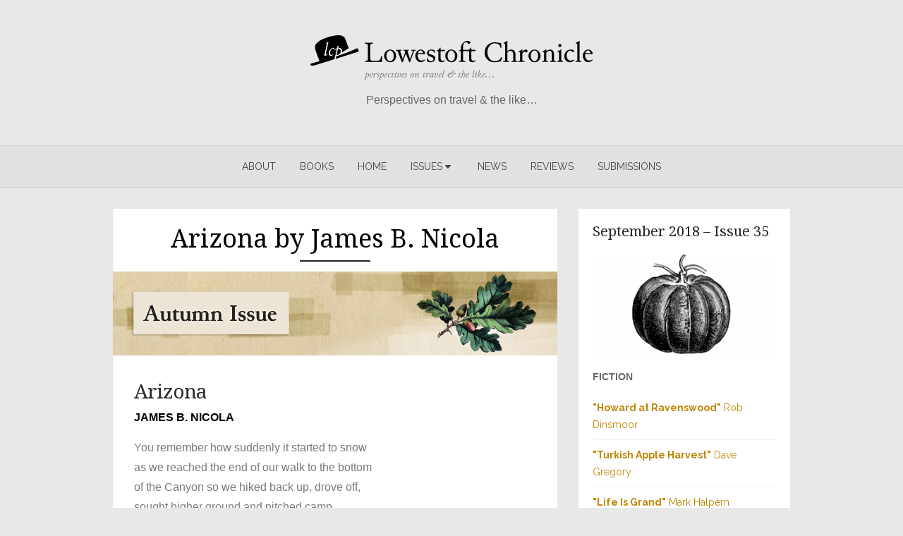

--- FILE ---
content_type: text/html; charset=UTF-8
request_url: https://lowestoftchronicle.com/issues/issue35/jamesbnicola/
body_size: 42823
content:
<!DOCTYPE html>
<html lang="en-US">
<head>
	<meta charset="UTF-8">
	<meta name="viewport" content="width=device-width, initial-scale=1">
	<link rel="profile" href="http://gmpg.org/xfn/11">
		<meta name='robots' content='index, follow, max-image-preview:large, max-snippet:-1, max-video-preview:-1' />
	<style>img:is([sizes="auto" i], [sizes^="auto," i]) { contain-intrinsic-size: 3000px 1500px }</style>
	
	<!-- This site is optimized with the Yoast SEO Premium plugin v25.2 (Yoast SEO v26.6) - https://yoast.com/wordpress/plugins/seo/ -->
	<title>Arizona by James B. Nicola - Lowestoft Chronicle</title>
	<link rel="canonical" href="https://lowestoftchronicle.com/issues/issue35/jamesbnicola/" />
	<meta property="og:locale" content="en_US" />
	<meta property="og:type" content="article" />
	<meta property="og:title" content="Arizona by James B. Nicola" />
	<meta property="og:description" content="Arizona James B. Nicola You remember how suddenly it started to snow as we reached the end of our walk to the bottom of the &hellip; Read More &rsaquo;" />
	<meta property="og:url" content="https://lowestoftchronicle.com/issues/issue35/jamesbnicola/" />
	<meta property="og:site_name" content="Lowestoft Chronicle" />
	<meta property="article:publisher" content="https://www.facebook.com/Lowestoft-Chronicle-219077070766/" />
	<meta property="article:modified_time" content="2018-09-01T02:40:22+00:00" />
	<meta property="og:image" content="https://lowestoftchronicle.com/wp-content/uploads/2017/11/thinheader_issue_autumn.png" />
	<meta name="twitter:card" content="summary_large_image" />
	<meta name="twitter:site" content="@N_Litchfield" />
	<meta name="twitter:label1" content="Est. reading time" />
	<meta name="twitter:data1" content="3 minutes" />
	<script type="application/ld+json" class="yoast-schema-graph">{"@context":"https://schema.org","@graph":[{"@type":"WebPage","@id":"https://lowestoftchronicle.com/issues/issue35/jamesbnicola/","url":"https://lowestoftchronicle.com/issues/issue35/jamesbnicola/","name":"Arizona by James B. Nicola - Lowestoft Chronicle","isPartOf":{"@id":"https://lowestoftchronicle.com/#website"},"primaryImageOfPage":{"@id":"https://lowestoftchronicle.com/issues/issue35/jamesbnicola/#primaryimage"},"image":{"@id":"https://lowestoftchronicle.com/issues/issue35/jamesbnicola/#primaryimage"},"thumbnailUrl":"https://lowestoftchronicle.com/wp-content/uploads/2017/11/thinheader_issue_autumn.png","datePublished":"2018-09-01T00:31:11+00:00","dateModified":"2018-09-01T02:40:22+00:00","breadcrumb":{"@id":"https://lowestoftchronicle.com/issues/issue35/jamesbnicola/#breadcrumb"},"inLanguage":"en-US","potentialAction":[{"@type":"ReadAction","target":["https://lowestoftchronicle.com/issues/issue35/jamesbnicola/"]}]},{"@type":"ImageObject","inLanguage":"en-US","@id":"https://lowestoftchronicle.com/issues/issue35/jamesbnicola/#primaryimage","url":"https://lowestoftchronicle.com/wp-content/uploads/2017/11/thinheader_issue_autumn.png","contentUrl":"https://lowestoftchronicle.com/wp-content/uploads/2017/11/thinheader_issue_autumn.png","width":1060,"height":200},{"@type":"BreadcrumbList","@id":"https://lowestoftchronicle.com/issues/issue35/jamesbnicola/#breadcrumb","itemListElement":[{"@type":"ListItem","position":1,"name":"Home","item":"https://lowestoftchronicle.com/"},{"@type":"ListItem","position":2,"name":"Issues","item":"https://lowestoftchronicle.com/issues/"},{"@type":"ListItem","position":3,"name":"Issue 35","item":"https://lowestoftchronicle.com/issues/issue35/"},{"@type":"ListItem","position":4,"name":"Arizona by James B. Nicola"}]},{"@type":"WebSite","@id":"https://lowestoftchronicle.com/#website","url":"https://lowestoftchronicle.com/","name":"Lowestoft Chronicle","description":"Perspectives on travel &amp; the like...","publisher":{"@id":"https://lowestoftchronicle.com/#organization"},"potentialAction":[{"@type":"SearchAction","target":{"@type":"EntryPoint","urlTemplate":"https://lowestoftchronicle.com/?s={search_term_string}"},"query-input":{"@type":"PropertyValueSpecification","valueRequired":true,"valueName":"search_term_string"}}],"inLanguage":"en-US"},{"@type":"Organization","@id":"https://lowestoftchronicle.com/#organization","name":"Lowestoft Chronicle Press","url":"https://lowestoftchronicle.com/","logo":{"@type":"ImageObject","inLanguage":"en-US","@id":"https://lowestoftchronicle.com/#/schema/logo/image/","url":"https://lowestoftchronicle.com/wp-content/uploads/2017/10/cropped-cropped-LowestoftChronicleLogo_web.png","contentUrl":"https://lowestoftchronicle.com/wp-content/uploads/2017/10/cropped-cropped-LowestoftChronicleLogo_web.png","width":400,"height":65,"caption":"Lowestoft Chronicle Press"},"image":{"@id":"https://lowestoftchronicle.com/#/schema/logo/image/"},"sameAs":["https://www.facebook.com/Lowestoft-Chronicle-219077070766/","https://x.com/N_Litchfield"],"description":"Founded in September 2009, Lowestoft Chronicle is a quarterly online literary magazine publishing flash fiction, short stories, poetry, interviews, and creative non-fiction. Preference is given to humorous submissions with an emphasis on travel. An anthology of the best work is published annually.","email":"editor@lowestoftchronicle.com"}]}</script>
	<!-- / Yoast SEO Premium plugin. -->


<link rel='dns-prefetch' href='//js.stripe.com' />
<link rel='dns-prefetch' href='//fonts.googleapis.com' />
<link href='https://fonts.gstatic.com' crossorigin rel='preconnect' />
<link rel="alternate" type="application/rss+xml" title="Lowestoft Chronicle &raquo; Feed" href="https://lowestoftchronicle.com/feed/" />
<script type="text/javascript">
/* <![CDATA[ */
window._wpemojiSettings = {"baseUrl":"https:\/\/s.w.org\/images\/core\/emoji\/16.0.1\/72x72\/","ext":".png","svgUrl":"https:\/\/s.w.org\/images\/core\/emoji\/16.0.1\/svg\/","svgExt":".svg","source":{"concatemoji":"https:\/\/lowestoftchronicle.com\/wp-includes\/js\/wp-emoji-release.min.js?ver=6.8.3"}};
/*! This file is auto-generated */
!function(s,n){var o,i,e;function c(e){try{var t={supportTests:e,timestamp:(new Date).valueOf()};sessionStorage.setItem(o,JSON.stringify(t))}catch(e){}}function p(e,t,n){e.clearRect(0,0,e.canvas.width,e.canvas.height),e.fillText(t,0,0);var t=new Uint32Array(e.getImageData(0,0,e.canvas.width,e.canvas.height).data),a=(e.clearRect(0,0,e.canvas.width,e.canvas.height),e.fillText(n,0,0),new Uint32Array(e.getImageData(0,0,e.canvas.width,e.canvas.height).data));return t.every(function(e,t){return e===a[t]})}function u(e,t){e.clearRect(0,0,e.canvas.width,e.canvas.height),e.fillText(t,0,0);for(var n=e.getImageData(16,16,1,1),a=0;a<n.data.length;a++)if(0!==n.data[a])return!1;return!0}function f(e,t,n,a){switch(t){case"flag":return n(e,"\ud83c\udff3\ufe0f\u200d\u26a7\ufe0f","\ud83c\udff3\ufe0f\u200b\u26a7\ufe0f")?!1:!n(e,"\ud83c\udde8\ud83c\uddf6","\ud83c\udde8\u200b\ud83c\uddf6")&&!n(e,"\ud83c\udff4\udb40\udc67\udb40\udc62\udb40\udc65\udb40\udc6e\udb40\udc67\udb40\udc7f","\ud83c\udff4\u200b\udb40\udc67\u200b\udb40\udc62\u200b\udb40\udc65\u200b\udb40\udc6e\u200b\udb40\udc67\u200b\udb40\udc7f");case"emoji":return!a(e,"\ud83e\udedf")}return!1}function g(e,t,n,a){var r="undefined"!=typeof WorkerGlobalScope&&self instanceof WorkerGlobalScope?new OffscreenCanvas(300,150):s.createElement("canvas"),o=r.getContext("2d",{willReadFrequently:!0}),i=(o.textBaseline="top",o.font="600 32px Arial",{});return e.forEach(function(e){i[e]=t(o,e,n,a)}),i}function t(e){var t=s.createElement("script");t.src=e,t.defer=!0,s.head.appendChild(t)}"undefined"!=typeof Promise&&(o="wpEmojiSettingsSupports",i=["flag","emoji"],n.supports={everything:!0,everythingExceptFlag:!0},e=new Promise(function(e){s.addEventListener("DOMContentLoaded",e,{once:!0})}),new Promise(function(t){var n=function(){try{var e=JSON.parse(sessionStorage.getItem(o));if("object"==typeof e&&"number"==typeof e.timestamp&&(new Date).valueOf()<e.timestamp+604800&&"object"==typeof e.supportTests)return e.supportTests}catch(e){}return null}();if(!n){if("undefined"!=typeof Worker&&"undefined"!=typeof OffscreenCanvas&&"undefined"!=typeof URL&&URL.createObjectURL&&"undefined"!=typeof Blob)try{var e="postMessage("+g.toString()+"("+[JSON.stringify(i),f.toString(),p.toString(),u.toString()].join(",")+"));",a=new Blob([e],{type:"text/javascript"}),r=new Worker(URL.createObjectURL(a),{name:"wpTestEmojiSupports"});return void(r.onmessage=function(e){c(n=e.data),r.terminate(),t(n)})}catch(e){}c(n=g(i,f,p,u))}t(n)}).then(function(e){for(var t in e)n.supports[t]=e[t],n.supports.everything=n.supports.everything&&n.supports[t],"flag"!==t&&(n.supports.everythingExceptFlag=n.supports.everythingExceptFlag&&n.supports[t]);n.supports.everythingExceptFlag=n.supports.everythingExceptFlag&&!n.supports.flag,n.DOMReady=!1,n.readyCallback=function(){n.DOMReady=!0}}).then(function(){return e}).then(function(){var e;n.supports.everything||(n.readyCallback(),(e=n.source||{}).concatemoji?t(e.concatemoji):e.wpemoji&&e.twemoji&&(t(e.twemoji),t(e.wpemoji)))}))}((window,document),window._wpemojiSettings);
/* ]]> */
</script>
<style id='wp-emoji-styles-inline-css' type='text/css'>

	img.wp-smiley, img.emoji {
		display: inline !important;
		border: none !important;
		box-shadow: none !important;
		height: 1em !important;
		width: 1em !important;
		margin: 0 0.07em !important;
		vertical-align: -0.1em !important;
		background: none !important;
		padding: 0 !important;
	}
</style>
<style id='classic-theme-styles-inline-css' type='text/css'>
/*! This file is auto-generated */
.wp-block-button__link{color:#fff;background-color:#32373c;border-radius:9999px;box-shadow:none;text-decoration:none;padding:calc(.667em + 2px) calc(1.333em + 2px);font-size:1.125em}.wp-block-file__button{background:#32373c;color:#fff;text-decoration:none}
</style>
<style id='global-styles-inline-css' type='text/css'>
:root{--wp--preset--aspect-ratio--square: 1;--wp--preset--aspect-ratio--4-3: 4/3;--wp--preset--aspect-ratio--3-4: 3/4;--wp--preset--aspect-ratio--3-2: 3/2;--wp--preset--aspect-ratio--2-3: 2/3;--wp--preset--aspect-ratio--16-9: 16/9;--wp--preset--aspect-ratio--9-16: 9/16;--wp--preset--color--black: #000000;--wp--preset--color--cyan-bluish-gray: #abb8c3;--wp--preset--color--white: #ffffff;--wp--preset--color--pale-pink: #f78da7;--wp--preset--color--vivid-red: #cf2e2e;--wp--preset--color--luminous-vivid-orange: #ff6900;--wp--preset--color--luminous-vivid-amber: #fcb900;--wp--preset--color--light-green-cyan: #7bdcb5;--wp--preset--color--vivid-green-cyan: #00d084;--wp--preset--color--pale-cyan-blue: #8ed1fc;--wp--preset--color--vivid-cyan-blue: #0693e3;--wp--preset--color--vivid-purple: #9b51e0;--wp--preset--color--medium-gray: #444444;--wp--preset--color--light-gray: #999999;--wp--preset--color--accent: #bf8500;--wp--preset--gradient--vivid-cyan-blue-to-vivid-purple: linear-gradient(135deg,rgba(6,147,227,1) 0%,rgb(155,81,224) 100%);--wp--preset--gradient--light-green-cyan-to-vivid-green-cyan: linear-gradient(135deg,rgb(122,220,180) 0%,rgb(0,208,130) 100%);--wp--preset--gradient--luminous-vivid-amber-to-luminous-vivid-orange: linear-gradient(135deg,rgba(252,185,0,1) 0%,rgba(255,105,0,1) 100%);--wp--preset--gradient--luminous-vivid-orange-to-vivid-red: linear-gradient(135deg,rgba(255,105,0,1) 0%,rgb(207,46,46) 100%);--wp--preset--gradient--very-light-gray-to-cyan-bluish-gray: linear-gradient(135deg,rgb(238,238,238) 0%,rgb(169,184,195) 100%);--wp--preset--gradient--cool-to-warm-spectrum: linear-gradient(135deg,rgb(74,234,220) 0%,rgb(151,120,209) 20%,rgb(207,42,186) 40%,rgb(238,44,130) 60%,rgb(251,105,98) 80%,rgb(254,248,76) 100%);--wp--preset--gradient--blush-light-purple: linear-gradient(135deg,rgb(255,206,236) 0%,rgb(152,150,240) 100%);--wp--preset--gradient--blush-bordeaux: linear-gradient(135deg,rgb(254,205,165) 0%,rgb(254,45,45) 50%,rgb(107,0,62) 100%);--wp--preset--gradient--luminous-dusk: linear-gradient(135deg,rgb(255,203,112) 0%,rgb(199,81,192) 50%,rgb(65,88,208) 100%);--wp--preset--gradient--pale-ocean: linear-gradient(135deg,rgb(255,245,203) 0%,rgb(182,227,212) 50%,rgb(51,167,181) 100%);--wp--preset--gradient--electric-grass: linear-gradient(135deg,rgb(202,248,128) 0%,rgb(113,206,126) 100%);--wp--preset--gradient--midnight: linear-gradient(135deg,rgb(2,3,129) 0%,rgb(40,116,252) 100%);--wp--preset--font-size--small: 14px;--wp--preset--font-size--medium: 20px;--wp--preset--font-size--large: 28px;--wp--preset--font-size--x-large: 42px;--wp--preset--font-size--normal: 16px;--wp--preset--font-size--huge: 32px;--wp--preset--spacing--20: 0.44rem;--wp--preset--spacing--30: 0.67rem;--wp--preset--spacing--40: 1rem;--wp--preset--spacing--50: 1.5rem;--wp--preset--spacing--60: 2.25rem;--wp--preset--spacing--70: 3.38rem;--wp--preset--spacing--80: 5.06rem;--wp--preset--shadow--natural: 6px 6px 9px rgba(0, 0, 0, 0.2);--wp--preset--shadow--deep: 12px 12px 50px rgba(0, 0, 0, 0.4);--wp--preset--shadow--sharp: 6px 6px 0px rgba(0, 0, 0, 0.2);--wp--preset--shadow--outlined: 6px 6px 0px -3px rgba(255, 255, 255, 1), 6px 6px rgba(0, 0, 0, 1);--wp--preset--shadow--crisp: 6px 6px 0px rgba(0, 0, 0, 1);}:where(.is-layout-flex){gap: 0.5em;}:where(.is-layout-grid){gap: 0.5em;}body .is-layout-flex{display: flex;}.is-layout-flex{flex-wrap: wrap;align-items: center;}.is-layout-flex > :is(*, div){margin: 0;}body .is-layout-grid{display: grid;}.is-layout-grid > :is(*, div){margin: 0;}:where(.wp-block-columns.is-layout-flex){gap: 2em;}:where(.wp-block-columns.is-layout-grid){gap: 2em;}:where(.wp-block-post-template.is-layout-flex){gap: 1.25em;}:where(.wp-block-post-template.is-layout-grid){gap: 1.25em;}.has-black-color{color: var(--wp--preset--color--black) !important;}.has-cyan-bluish-gray-color{color: var(--wp--preset--color--cyan-bluish-gray) !important;}.has-white-color{color: var(--wp--preset--color--white) !important;}.has-pale-pink-color{color: var(--wp--preset--color--pale-pink) !important;}.has-vivid-red-color{color: var(--wp--preset--color--vivid-red) !important;}.has-luminous-vivid-orange-color{color: var(--wp--preset--color--luminous-vivid-orange) !important;}.has-luminous-vivid-amber-color{color: var(--wp--preset--color--luminous-vivid-amber) !important;}.has-light-green-cyan-color{color: var(--wp--preset--color--light-green-cyan) !important;}.has-vivid-green-cyan-color{color: var(--wp--preset--color--vivid-green-cyan) !important;}.has-pale-cyan-blue-color{color: var(--wp--preset--color--pale-cyan-blue) !important;}.has-vivid-cyan-blue-color{color: var(--wp--preset--color--vivid-cyan-blue) !important;}.has-vivid-purple-color{color: var(--wp--preset--color--vivid-purple) !important;}.has-black-background-color{background-color: var(--wp--preset--color--black) !important;}.has-cyan-bluish-gray-background-color{background-color: var(--wp--preset--color--cyan-bluish-gray) !important;}.has-white-background-color{background-color: var(--wp--preset--color--white) !important;}.has-pale-pink-background-color{background-color: var(--wp--preset--color--pale-pink) !important;}.has-vivid-red-background-color{background-color: var(--wp--preset--color--vivid-red) !important;}.has-luminous-vivid-orange-background-color{background-color: var(--wp--preset--color--luminous-vivid-orange) !important;}.has-luminous-vivid-amber-background-color{background-color: var(--wp--preset--color--luminous-vivid-amber) !important;}.has-light-green-cyan-background-color{background-color: var(--wp--preset--color--light-green-cyan) !important;}.has-vivid-green-cyan-background-color{background-color: var(--wp--preset--color--vivid-green-cyan) !important;}.has-pale-cyan-blue-background-color{background-color: var(--wp--preset--color--pale-cyan-blue) !important;}.has-vivid-cyan-blue-background-color{background-color: var(--wp--preset--color--vivid-cyan-blue) !important;}.has-vivid-purple-background-color{background-color: var(--wp--preset--color--vivid-purple) !important;}.has-black-border-color{border-color: var(--wp--preset--color--black) !important;}.has-cyan-bluish-gray-border-color{border-color: var(--wp--preset--color--cyan-bluish-gray) !important;}.has-white-border-color{border-color: var(--wp--preset--color--white) !important;}.has-pale-pink-border-color{border-color: var(--wp--preset--color--pale-pink) !important;}.has-vivid-red-border-color{border-color: var(--wp--preset--color--vivid-red) !important;}.has-luminous-vivid-orange-border-color{border-color: var(--wp--preset--color--luminous-vivid-orange) !important;}.has-luminous-vivid-amber-border-color{border-color: var(--wp--preset--color--luminous-vivid-amber) !important;}.has-light-green-cyan-border-color{border-color: var(--wp--preset--color--light-green-cyan) !important;}.has-vivid-green-cyan-border-color{border-color: var(--wp--preset--color--vivid-green-cyan) !important;}.has-pale-cyan-blue-border-color{border-color: var(--wp--preset--color--pale-cyan-blue) !important;}.has-vivid-cyan-blue-border-color{border-color: var(--wp--preset--color--vivid-cyan-blue) !important;}.has-vivid-purple-border-color{border-color: var(--wp--preset--color--vivid-purple) !important;}.has-vivid-cyan-blue-to-vivid-purple-gradient-background{background: var(--wp--preset--gradient--vivid-cyan-blue-to-vivid-purple) !important;}.has-light-green-cyan-to-vivid-green-cyan-gradient-background{background: var(--wp--preset--gradient--light-green-cyan-to-vivid-green-cyan) !important;}.has-luminous-vivid-amber-to-luminous-vivid-orange-gradient-background{background: var(--wp--preset--gradient--luminous-vivid-amber-to-luminous-vivid-orange) !important;}.has-luminous-vivid-orange-to-vivid-red-gradient-background{background: var(--wp--preset--gradient--luminous-vivid-orange-to-vivid-red) !important;}.has-very-light-gray-to-cyan-bluish-gray-gradient-background{background: var(--wp--preset--gradient--very-light-gray-to-cyan-bluish-gray) !important;}.has-cool-to-warm-spectrum-gradient-background{background: var(--wp--preset--gradient--cool-to-warm-spectrum) !important;}.has-blush-light-purple-gradient-background{background: var(--wp--preset--gradient--blush-light-purple) !important;}.has-blush-bordeaux-gradient-background{background: var(--wp--preset--gradient--blush-bordeaux) !important;}.has-luminous-dusk-gradient-background{background: var(--wp--preset--gradient--luminous-dusk) !important;}.has-pale-ocean-gradient-background{background: var(--wp--preset--gradient--pale-ocean) !important;}.has-electric-grass-gradient-background{background: var(--wp--preset--gradient--electric-grass) !important;}.has-midnight-gradient-background{background: var(--wp--preset--gradient--midnight) !important;}.has-small-font-size{font-size: var(--wp--preset--font-size--small) !important;}.has-medium-font-size{font-size: var(--wp--preset--font-size--medium) !important;}.has-large-font-size{font-size: var(--wp--preset--font-size--large) !important;}.has-x-large-font-size{font-size: var(--wp--preset--font-size--x-large) !important;}
:where(.wp-block-post-template.is-layout-flex){gap: 1.25em;}:where(.wp-block-post-template.is-layout-grid){gap: 1.25em;}
:where(.wp-block-columns.is-layout-flex){gap: 2em;}:where(.wp-block-columns.is-layout-grid){gap: 2em;}
:root :where(.wp-block-pullquote){font-size: 1.5em;line-height: 1.6;}
</style>
<link rel='stylesheet' id='wpedon-css' href='https://lowestoftchronicle.com/wp-content/plugins/easy-paypal-donation/assets/css/wpedon.css?ver=1.5.2' type='text/css' media='all' />
<style id='responsive-menu-inline-css' type='text/css'>
/** This file is major component of this plugin so please don't try to edit here. */
#rmp_menu_trigger-5236 {
  width: 40px;
  height: 40px;
  position: fixed;
  top: 15px;
  border-radius: 5px;
  display: none;
  text-decoration: none;
  right: 5%;
  background: #000000;
  transition: transform 0.5s, background-color 0.5s;
}
#rmp_menu_trigger-5236:hover, #rmp_menu_trigger-5236:focus {
  background: #000000;
  text-decoration: unset;
}
#rmp_menu_trigger-5236.is-active {
  background: #000000;
}
#rmp_menu_trigger-5236 .rmp-trigger-box {
  width: 15px;
  color: #ffffff;
}
#rmp_menu_trigger-5236 .rmp-trigger-icon-active, #rmp_menu_trigger-5236 .rmp-trigger-text-open {
  display: none;
}
#rmp_menu_trigger-5236.is-active .rmp-trigger-icon-active, #rmp_menu_trigger-5236.is-active .rmp-trigger-text-open {
  display: inline;
}
#rmp_menu_trigger-5236.is-active .rmp-trigger-icon-inactive, #rmp_menu_trigger-5236.is-active .rmp-trigger-text {
  display: none;
}
#rmp_menu_trigger-5236 .rmp-trigger-label {
  color: #ffffff;
  pointer-events: none;
  line-height: 13px;
  font-family: inherit;
  font-size: 14px;
  display: inline;
  text-transform: inherit;
}
#rmp_menu_trigger-5236 .rmp-trigger-label.rmp-trigger-label-top {
  display: block;
  margin-bottom: 12px;
}
#rmp_menu_trigger-5236 .rmp-trigger-label.rmp-trigger-label-bottom {
  display: block;
  margin-top: 12px;
}
#rmp_menu_trigger-5236 .responsive-menu-pro-inner {
  display: block;
}
#rmp_menu_trigger-5236 .rmp-trigger-icon-inactive .rmp-font-icon {
  color: #ffffff;
}
#rmp_menu_trigger-5236 .responsive-menu-pro-inner, #rmp_menu_trigger-5236 .responsive-menu-pro-inner::before, #rmp_menu_trigger-5236 .responsive-menu-pro-inner::after {
  width: 15px;
  height: 3px;
  background-color: #ffffff;
  border-radius: 4px;
  position: absolute;
}
#rmp_menu_trigger-5236 .rmp-trigger-icon-active .rmp-font-icon {
  color: #ffffff;
}
#rmp_menu_trigger-5236.is-active .responsive-menu-pro-inner, #rmp_menu_trigger-5236.is-active .responsive-menu-pro-inner::before, #rmp_menu_trigger-5236.is-active .responsive-menu-pro-inner::after {
  background-color: #ffffff;
}
#rmp_menu_trigger-5236:hover .rmp-trigger-icon-inactive .rmp-font-icon {
  color: #ffffff;
}
#rmp_menu_trigger-5236:not(.is-active):hover .responsive-menu-pro-inner, #rmp_menu_trigger-5236:not(.is-active):hover .responsive-menu-pro-inner::before, #rmp_menu_trigger-5236:not(.is-active):hover .responsive-menu-pro-inner::after {
  background-color: #ffffff;
}
#rmp_menu_trigger-5236 .responsive-menu-pro-inner::before {
  top: 10px;
}
#rmp_menu_trigger-5236 .responsive-menu-pro-inner::after {
  bottom: 10px;
}
#rmp_menu_trigger-5236.is-active .responsive-menu-pro-inner::after {
  bottom: 0;
}
/* Hamburger menu styling */
@media screen and (max-width: 992px) {
  /** Menu Title Style */
  /** Menu Additional Content Style */
  #menu-toggle {
    display: none !important;
  }
  #rmp_menu_trigger-5236 {
    display: block;
  }
  #rmp-container-5236 {
    position: fixed;
    top: 0;
    margin: 0;
    transition: transform 0.5s;
    overflow: auto;
    display: block;
    width: 75%;
    background-color: #212121;
    background-image: url("");
    height: 100%;
    left: 0;
    padding-top: 0px;
    padding-left: 0px;
    padding-bottom: 0px;
    padding-right: 0px;
  }
  #rmp-menu-wrap-5236 {
    padding-top: 0px;
    padding-left: 0px;
    padding-bottom: 0px;
    padding-right: 0px;
    background-color: #212121;
  }
  #rmp-menu-wrap-5236 .rmp-menu, #rmp-menu-wrap-5236 .rmp-submenu {
    width: 100%;
    box-sizing: border-box;
    margin: 0;
    padding: 0;
  }
  #rmp-menu-wrap-5236 .rmp-submenu-depth-1 .rmp-menu-item-link {
    padding-left: 10%;
  }
  #rmp-menu-wrap-5236 .rmp-submenu-depth-2 .rmp-menu-item-link {
    padding-left: 15%;
  }
  #rmp-menu-wrap-5236 .rmp-submenu-depth-3 .rmp-menu-item-link {
    padding-left: 20%;
  }
  #rmp-menu-wrap-5236 .rmp-submenu-depth-4 .rmp-menu-item-link {
    padding-left: 25%;
  }
  #rmp-menu-wrap-5236 .rmp-submenu.rmp-submenu-open {
    display: block;
  }
  #rmp-menu-wrap-5236 .rmp-menu-item {
    width: 100%;
    list-style: none;
    margin: 0;
  }
  #rmp-menu-wrap-5236 .rmp-menu-item-link {
    height: 40px;
    line-height: 40px;
    font-size: 13px;
    border-bottom: 1px solid #212121;
    font-family: inherit;
    color: #ffffff;
    text-align: left;
    background-color: #212121;
    font-weight: normal;
    letter-spacing: 0px;
    display: block;
    box-sizing: border-box;
    width: 100%;
    text-decoration: none;
    position: relative;
    overflow: hidden;
    transition: background-color 0.5s, border-color 0.5s, 0.5s;
    padding: 0 5%;
    padding-right: 50px;
  }
  #rmp-menu-wrap-5236 .rmp-menu-item-link:after, #rmp-menu-wrap-5236 .rmp-menu-item-link:before {
    display: none;
  }
  #rmp-menu-wrap-5236 .rmp-menu-item-link:hover, #rmp-menu-wrap-5236 .rmp-menu-item-link:focus {
    color: #ffffff;
    border-color: #212121;
    background-color: #3f3f3f;
  }
  #rmp-menu-wrap-5236 .rmp-menu-item-link:focus {
    outline: none;
    border-color: unset;
    box-shadow: unset;
  }
  #rmp-menu-wrap-5236 .rmp-menu-item-link .rmp-font-icon {
    height: 40px;
    line-height: 40px;
    margin-right: 10px;
    font-size: 13px;
  }
  #rmp-menu-wrap-5236 .rmp-menu-current-item .rmp-menu-item-link {
    color: #ffffff;
    border-color: #212121;
    background-color: #212121;
  }
  #rmp-menu-wrap-5236 .rmp-menu-current-item .rmp-menu-item-link:hover, #rmp-menu-wrap-5236 .rmp-menu-current-item .rmp-menu-item-link:focus {
    color: #ffffff;
    border-color: #3f3f3f;
    background-color: #3f3f3f;
  }
  #rmp-menu-wrap-5236 .rmp-menu-subarrow {
    position: absolute;
    top: 0;
    bottom: 0;
    text-align: center;
    overflow: hidden;
    background-size: cover;
    overflow: hidden;
    right: 0;
    border-left-style: solid;
    border-left-color: #212121;
    border-left-width: 1px;
    height: 40px;
    width: 40px;
    color: #ffffff;
    background-color: #212121;
  }
  #rmp-menu-wrap-5236 .rmp-menu-subarrow svg {
    fill: #ffffff;
  }
  #rmp-menu-wrap-5236 .rmp-menu-subarrow:hover {
    color: #ffffff;
    border-color: #3f3f3f;
    background-color: #3f3f3f;
  }
  #rmp-menu-wrap-5236 .rmp-menu-subarrow:hover svg {
    fill: #ffffff;
  }
  #rmp-menu-wrap-5236 .rmp-menu-subarrow .rmp-font-icon {
    margin-right: unset;
  }
  #rmp-menu-wrap-5236 .rmp-menu-subarrow * {
    vertical-align: middle;
    line-height: 40px;
  }
  #rmp-menu-wrap-5236 .rmp-menu-subarrow-active {
    display: block;
    background-size: cover;
    color: #ffffff;
    border-color: #212121;
    background-color: #212121;
  }
  #rmp-menu-wrap-5236 .rmp-menu-subarrow-active svg {
    fill: #ffffff;
  }
  #rmp-menu-wrap-5236 .rmp-menu-subarrow-active:hover {
    color: #ffffff;
    border-color: #3f3f3f;
    background-color: #3f3f3f;
  }
  #rmp-menu-wrap-5236 .rmp-menu-subarrow-active:hover svg {
    fill: #ffffff;
  }
  #rmp-menu-wrap-5236 .rmp-submenu {
    display: none;
  }
  #rmp-menu-wrap-5236 .rmp-submenu .rmp-menu-item-link {
    height: 40px;
    line-height: 40px;
    letter-spacing: 0px;
    font-size: 13px;
    border-bottom: 0px solid #1d4354;
    font-family: inherit;
    font-weight: normal;
    color: #fff;
    text-align: left;
    background-color: inherit;
  }
  #rmp-menu-wrap-5236 .rmp-submenu .rmp-menu-item-link:hover, #rmp-menu-wrap-5236 .rmp-submenu .rmp-menu-item-link:focus {
    color: #fff;
    border-color: #1d4354;
    background-color: inherit;
  }
  #rmp-menu-wrap-5236 .rmp-submenu .rmp-menu-current-item .rmp-menu-item-link {
    color: #fff;
    border-color: #1d4354;
    background-color: inherit;
  }
  #rmp-menu-wrap-5236 .rmp-submenu .rmp-menu-current-item .rmp-menu-item-link:hover, #rmp-menu-wrap-5236 .rmp-submenu .rmp-menu-current-item .rmp-menu-item-link:focus {
    color: #fff;
    border-color: #3f3f3f;
    background-color: inherit;
  }
  #rmp-menu-wrap-5236 .rmp-submenu .rmp-menu-subarrow {
    right: 0;
    border-right: unset;
    border-left-style: solid;
    border-left-color: #1d4354;
    border-left-width: 1px;
    height: 39px;
    line-height: 39px;
    width: 40px;
    color: #fff;
    background-color: inherit;
  }
  #rmp-menu-wrap-5236 .rmp-submenu .rmp-menu-subarrow:hover {
    color: #fff;
    border-color: #3f3f3f;
    background-color: inherit;
  }
  #rmp-menu-wrap-5236 .rmp-submenu .rmp-menu-subarrow-active {
    color: #fff;
    border-color: #1d4354;
    background-color: inherit;
  }
  #rmp-menu-wrap-5236 .rmp-submenu .rmp-menu-subarrow-active:hover {
    color: #fff;
    border-color: #3f3f3f;
    background-color: inherit;
  }
  #rmp-menu-wrap-5236 .rmp-menu-item-description {
    margin: 0;
    padding: 5px 5%;
    opacity: 0.8;
    color: #ffffff;
  }
  #rmp-search-box-5236 {
    display: block;
    padding-top: 0px;
    padding-left: 5%;
    padding-bottom: 0px;
    padding-right: 5%;
  }
  #rmp-search-box-5236 .rmp-search-form {
    margin: 0;
  }
  #rmp-search-box-5236 .rmp-search-box {
    background: #ffffff;
    border: 1px solid #dadada;
    color: #333333;
    width: 100%;
    padding: 0 5%;
    border-radius: 30px;
    height: 45px;
    -webkit-appearance: none;
  }
  #rmp-search-box-5236 .rmp-search-box::placeholder {
    color: #c7c7cd;
  }
  #rmp-search-box-5236 .rmp-search-box:focus {
    background-color: #ffffff;
    outline: 2px solid #dadada;
    color: #333333;
  }
  #rmp-menu-title-5236 {
    background-color: #212121;
    color: #ffffff;
    text-align: center;
    font-size: 13px;
    padding-top: 10%;
    padding-left: 5%;
    padding-bottom: 0%;
    padding-right: 5%;
    font-weight: 400;
    transition: background-color 0.5s, border-color 0.5s, color 0.5s;
  }
  #rmp-menu-title-5236:hover {
    background-color: #212121;
    color: #ffffff;
  }
  #rmp-menu-title-5236 > .rmp-menu-title-link {
    color: #ffffff;
    width: 100%;
    background-color: unset;
    text-decoration: none;
  }
  #rmp-menu-title-5236 > .rmp-menu-title-link:hover {
    color: #ffffff;
  }
  #rmp-menu-title-5236 .rmp-font-icon {
    font-size: 13px;
  }
  #rmp-menu-additional-content-5236 {
    padding-top: 0px;
    padding-left: 5%;
    padding-bottom: 0px;
    padding-right: 5%;
    color: #ffffff;
    text-align: center;
    font-size: 16px;
  }
}
/**
This file contents common styling of menus.
*/
.rmp-container {
  display: none;
  visibility: visible;
  padding: 0px 0px 0px 0px;
  z-index: 99998;
  transition: all 0.3s;
  /** Scrolling bar in menu setting box **/
}
.rmp-container.rmp-fade-top, .rmp-container.rmp-fade-left, .rmp-container.rmp-fade-right, .rmp-container.rmp-fade-bottom {
  display: none;
}
.rmp-container.rmp-slide-left, .rmp-container.rmp-push-left {
  transform: translateX(-100%);
  -ms-transform: translateX(-100%);
  -webkit-transform: translateX(-100%);
  -moz-transform: translateX(-100%);
}
.rmp-container.rmp-slide-left.rmp-menu-open, .rmp-container.rmp-push-left.rmp-menu-open {
  transform: translateX(0);
  -ms-transform: translateX(0);
  -webkit-transform: translateX(0);
  -moz-transform: translateX(0);
}
.rmp-container.rmp-slide-right, .rmp-container.rmp-push-right {
  transform: translateX(100%);
  -ms-transform: translateX(100%);
  -webkit-transform: translateX(100%);
  -moz-transform: translateX(100%);
}
.rmp-container.rmp-slide-right.rmp-menu-open, .rmp-container.rmp-push-right.rmp-menu-open {
  transform: translateX(0);
  -ms-transform: translateX(0);
  -webkit-transform: translateX(0);
  -moz-transform: translateX(0);
}
.rmp-container.rmp-slide-top, .rmp-container.rmp-push-top {
  transform: translateY(-100%);
  -ms-transform: translateY(-100%);
  -webkit-transform: translateY(-100%);
  -moz-transform: translateY(-100%);
}
.rmp-container.rmp-slide-top.rmp-menu-open, .rmp-container.rmp-push-top.rmp-menu-open {
  transform: translateY(0);
  -ms-transform: translateY(0);
  -webkit-transform: translateY(0);
  -moz-transform: translateY(0);
}
.rmp-container.rmp-slide-bottom, .rmp-container.rmp-push-bottom {
  transform: translateY(100%);
  -ms-transform: translateY(100%);
  -webkit-transform: translateY(100%);
  -moz-transform: translateY(100%);
}
.rmp-container.rmp-slide-bottom.rmp-menu-open, .rmp-container.rmp-push-bottom.rmp-menu-open {
  transform: translateX(0);
  -ms-transform: translateX(0);
  -webkit-transform: translateX(0);
  -moz-transform: translateX(0);
}
.rmp-container::-webkit-scrollbar {
  width: 0px;
}
.rmp-container ::-webkit-scrollbar-track {
  box-shadow: inset 0 0 5px transparent;
}
.rmp-container ::-webkit-scrollbar-thumb {
  background: transparent;
}
.rmp-container ::-webkit-scrollbar-thumb:hover {
  background: transparent;
}
.rmp-container .rmp-menu-wrap .rmp-menu {
  transition: none;
  border-radius: 0;
  box-shadow: none;
  background: none;
  border: 0;
  bottom: auto;
  box-sizing: border-box;
  clip: auto;
  color: #666;
  display: block;
  float: none;
  font-family: inherit;
  font-size: 14px;
  height: auto;
  left: auto;
  line-height: 1.7;
  list-style-type: none;
  margin: 0;
  min-height: auto;
  max-height: none;
  opacity: 1;
  outline: none;
  overflow: visible;
  padding: 0;
  position: relative;
  pointer-events: auto;
  right: auto;
  text-align: left;
  text-decoration: none;
  text-indent: 0;
  text-transform: none;
  transform: none;
  top: auto;
  visibility: inherit;
  width: auto;
  word-wrap: break-word;
  white-space: normal;
}
.rmp-container .rmp-menu-additional-content {
  display: block;
  word-break: break-word;
}
.rmp-container .rmp-menu-title {
  display: flex;
  flex-direction: column;
}
.rmp-container .rmp-menu-title .rmp-menu-title-image {
  max-width: 100%;
  margin-bottom: 15px;
  display: block;
  margin: auto;
  margin-bottom: 15px;
}
button.rmp_menu_trigger {
  z-index: 999999;
  overflow: hidden;
  outline: none;
  border: 0;
  display: none;
  margin: 0;
  transition: transform 0.5s, background-color 0.5s;
  padding: 0;
}
button.rmp_menu_trigger .responsive-menu-pro-inner::before, button.rmp_menu_trigger .responsive-menu-pro-inner::after {
  content: "";
  display: block;
}
button.rmp_menu_trigger .responsive-menu-pro-inner::before {
  top: 10px;
}
button.rmp_menu_trigger .responsive-menu-pro-inner::after {
  bottom: 10px;
}
button.rmp_menu_trigger .rmp-trigger-box {
  width: 40px;
  display: inline-block;
  position: relative;
  pointer-events: none;
  vertical-align: super;
}
.admin-bar .rmp-container, .admin-bar .rmp_menu_trigger {
  margin-top: 32px !important;
}
@media screen and (max-width: 782px) {
  .admin-bar .rmp-container, .admin-bar .rmp_menu_trigger {
    margin-top: 46px !important;
  }
}
/*  Menu Trigger Boring Animation */
.rmp-menu-trigger-boring .responsive-menu-pro-inner {
  transition-property: none;
}
.rmp-menu-trigger-boring .responsive-menu-pro-inner::after, .rmp-menu-trigger-boring .responsive-menu-pro-inner::before {
  transition-property: none;
}
.rmp-menu-trigger-boring.is-active .responsive-menu-pro-inner {
  transform: rotate(45deg);
}
.rmp-menu-trigger-boring.is-active .responsive-menu-pro-inner:before {
  top: 0;
  opacity: 0;
}
.rmp-menu-trigger-boring.is-active .responsive-menu-pro-inner:after {
  bottom: 0;
  transform: rotate(-90deg);
}

</style>
<link rel='stylesheet' id='dashicons-css' href='https://lowestoftchronicle.com/wp-includes/css/dashicons.min.css?ver=6.8.3' type='text/css' media='all' />
<link rel='stylesheet' id='wpecpp-css' href='https://lowestoftchronicle.com/wp-content/plugins/wp-ecommerce-paypal/assets/css/wpecpp.css?ver=2.0.3' type='text/css' media='all' />
<link rel='stylesheet' id='brilliant-fonts-css' href='https://fonts.googleapis.com/css?family=Raleway%3A400%2C700%2C400italic%2C700italic%7CPlayfair+Display%3A400%2C700%7CCrimson+Text%3A400%2C400italic&#038;subset=latin%2Clatin-ext&#038;display=fallback' type='text/css' media='all' />
<link rel='stylesheet' id='brilliant-icons-css' href='https://lowestoftchronicle.com/wp-content/themes/brilliant/assets/css/elegant-icons.min.css?ver=1.0.1' type='text/css' media='all' />
<link rel='stylesheet' id='brilliant-style-css' href='https://lowestoftchronicle.com/wp-content/themes/brilliant/style.css?ver=1.2.1' type='text/css' media='all' />
<style id='brilliant-style-inline-css' type='text/css'>
.site-logo {max-width: 100%;}
		a, a:hover, .site-info a:hover, .entry-content .has-accent-color,
		.widget a:hover, .comment-metadata a:hover, .site-title a:hover, .entry-title a:hover,
		.posts-navigation a:hover, .cover .read-more, .large-post .read-more,
		.main-navigation ul li:hover > a, .main-navigation ul li:focus > a, .main-navigation .woo-cart-link a:hover,
		.main-navigation > ul > li.current_page_item > a, .main-navigation > ul > li.current-menu-item > a,
		.dropdown-toggle:hover, .dropdown-toggle:focus {
			color: #bf8500;
		}
		button, input[type='button'], input[type='reset'], input[type='submit'], .entry-content .has-accent-background-color,
		.cover .read-more:hover, .large-post .read-more:hover, .sidebar .widget_tag_cloud a:hover, .reply a:hover {
			background-color: #bf8500;
		}
		.cover .read-more, .large-post .read-more, .reply a {
			border-color: #bf8500;
		}
		.format-audio .entry-thumbnail:after, .format-gallery .entry-thumbnail:after, .format-image .entry-thumbnail:after, .format-quote .entry-thumbnail:after, .format-video .entry-thumbnail:after {
			border-top-color: #bf8500;
		}
</style>
<link rel='stylesheet' id='elementor-icons-css' href='https://lowestoftchronicle.com/wp-content/plugins/elementor/assets/lib/eicons/css/elementor-icons.min.css?ver=5.45.0' type='text/css' media='all' />
<link rel='stylesheet' id='elementor-frontend-css' href='https://lowestoftchronicle.com/wp-content/plugins/elementor/assets/css/frontend.min.css?ver=3.34.0' type='text/css' media='all' />
<link rel='stylesheet' id='elementor-post-5300-css' href='https://lowestoftchronicle.com/wp-content/uploads/elementor/css/post-5300.css?ver=1767062926' type='text/css' media='all' />
<link rel='stylesheet' id='widget-image-css' href='https://lowestoftchronicle.com/wp-content/plugins/elementor/assets/css/widget-image.min.css?ver=3.34.0' type='text/css' media='all' />
<link rel='stylesheet' id='widget-heading-css' href='https://lowestoftchronicle.com/wp-content/plugins/elementor/assets/css/widget-heading.min.css?ver=3.34.0' type='text/css' media='all' />
<link rel='stylesheet' id='elementor-post-2916-css' href='https://lowestoftchronicle.com/wp-content/uploads/elementor/css/post-2916.css?ver=1767071036' type='text/css' media='all' />
<link rel='stylesheet' id='elementor-gf-local-roboto-css' href='https://lowestoftchronicle.com/wp-content/uploads/elementor/google-fonts/css/roboto.css?ver=1742223801' type='text/css' media='all' />
<link rel='stylesheet' id='elementor-gf-local-robotoslab-css' href='https://lowestoftchronicle.com/wp-content/uploads/elementor/google-fonts/css/robotoslab.css?ver=1742223814' type='text/css' media='all' />
<script type="text/javascript" src="https://lowestoftchronicle.com/wp-includes/js/jquery/jquery.min.js?ver=3.7.1" id="jquery-core-js"></script>
<script type="text/javascript" src="https://lowestoftchronicle.com/wp-includes/js/jquery/jquery-migrate.min.js?ver=3.4.1" id="jquery-migrate-js"></script>
<script type="text/javascript" id="rmp_menu_scripts-js-extra">
/* <![CDATA[ */
var rmp_menu = {"ajaxURL":"https:\/\/lowestoftchronicle.com\/wp-admin\/admin-ajax.php","wp_nonce":"91c8e4da0e","menu":[{"menu_theme":"Default","theme_type":"default","theme_location_menu":"","submenu_submenu_arrow_width":"40","submenu_submenu_arrow_width_unit":"px","submenu_submenu_arrow_height":"39","submenu_submenu_arrow_height_unit":"px","submenu_arrow_position":"right","submenu_sub_arrow_background_colour":"","submenu_sub_arrow_background_hover_colour":"","submenu_sub_arrow_background_colour_active":"","submenu_sub_arrow_background_hover_colour_active":"","submenu_sub_arrow_border_width":1,"submenu_sub_arrow_border_width_unit":null,"submenu_sub_arrow_border_colour":"#1d4354","submenu_sub_arrow_border_hover_colour":"#3f3f3f","submenu_sub_arrow_border_colour_active":"#1d4354","submenu_sub_arrow_border_hover_colour_active":"#3f3f3f","submenu_sub_arrow_shape_colour":"#fff","submenu_sub_arrow_shape_hover_colour":"#fff","submenu_sub_arrow_shape_colour_active":"#fff","submenu_sub_arrow_shape_hover_colour_active":"#fff","use_header_bar":"off","header_bar_items_order":"{\"logo\":\"on\",\"title\":\"on\",\"search\":\"on\",\"html content\":\"on\"}","header_bar_title":"","header_bar_html_content":"","header_bar_logo":"","header_bar_logo_link":"","header_bar_logo_width":"","header_bar_logo_width_unit":"%","header_bar_logo_height":"","header_bar_logo_height_unit":"px","header_bar_height":"80","header_bar_height_unit":"px","header_bar_padding":{"top":"0px","right":"5%","bottom":"0px","left":"5%"},"header_bar_font":"","header_bar_font_size":"14","header_bar_font_size_unit":"px","header_bar_text_color":"#ffffff","header_bar_background_color":"#ffffff","header_bar_breakpoint":"800","header_bar_position_type":"fixed","header_bar_adjust_page":"on","header_bar_scroll_enable":"off","header_bar_scroll_background_color":"#36bdf6","mobile_breakpoint":"600","tablet_breakpoint":"992","transition_speed":"0.5","sub_menu_speed":"0.2","show_menu_on_page_load":"","menu_disable_scrolling":"off","menu_overlay":"off","menu_overlay_colour":"rgba(0, 0, 0, 0.7)","desktop_menu_width":"","desktop_menu_width_unit":"%","desktop_menu_positioning":"fixed","desktop_menu_side":"","desktop_menu_to_hide":"","use_current_theme_location":"off","mega_menu":{"225":"off","227":"off","229":"off","228":"off","226":"off"},"desktop_submenu_open_animation":"none","desktop_submenu_open_animation_speed":"100ms","desktop_submenu_open_on_click":"off","desktop_menu_hide_and_show":"off","menu_name":"Default Menu","menu_to_use":"main","different_menu_for_mobile":"off","menu_to_use_in_mobile":"main-menu","use_mobile_menu":"on","use_tablet_menu":"on","use_desktop_menu":"","menu_display_on":"all-pages","menu_to_hide":"#menu-toggle","submenu_descriptions_on":"","custom_walker":"","menu_background_colour":"#212121","menu_depth":"5","smooth_scroll_on":"off","smooth_scroll_speed":"500","menu_font_icons":[],"menu_links_height":"40","menu_links_height_unit":"px","menu_links_line_height":"40","menu_links_line_height_unit":"px","menu_depth_0":"5","menu_depth_0_unit":"%","menu_font_size":"13","menu_font_size_unit":"px","menu_font":"","menu_font_weight":"normal","menu_text_alignment":"left","menu_text_letter_spacing":"","menu_word_wrap":"off","menu_link_colour":"#ffffff","menu_link_hover_colour":"#ffffff","menu_current_link_colour":"#ffffff","menu_current_link_hover_colour":"#ffffff","menu_item_background_colour":"#212121","menu_item_background_hover_colour":"#3f3f3f","menu_current_item_background_colour":"#212121","menu_current_item_background_hover_colour":"#3f3f3f","menu_border_width":"1","menu_border_width_unit":"px","menu_item_border_colour":"#212121","menu_item_border_colour_hover":"#212121","menu_current_item_border_colour":"#212121","menu_current_item_border_hover_colour":"#3f3f3f","submenu_links_height":"40","submenu_links_height_unit":"px","submenu_links_line_height":"40","submenu_links_line_height_unit":"px","menu_depth_side":"left","menu_depth_1":"10","menu_depth_1_unit":"%","menu_depth_2":"15","menu_depth_2_unit":"%","menu_depth_3":"20","menu_depth_3_unit":"%","menu_depth_4":"25","menu_depth_4_unit":"%","submenu_item_background_colour":"","submenu_item_background_hover_colour":"","submenu_current_item_background_colour":"","submenu_current_item_background_hover_colour":"","submenu_border_width":"","submenu_border_width_unit":"px","submenu_item_border_colour":"#1d4354","submenu_item_border_colour_hover":"#1d4354","submenu_current_item_border_colour":"#1d4354","submenu_current_item_border_hover_colour":"#3f3f3f","submenu_font_size":"13","submenu_font_size_unit":"px","submenu_font":"","submenu_font_weight":"normal","submenu_text_letter_spacing":"","submenu_text_alignment":"left","submenu_link_colour":"#fff","submenu_link_hover_colour":"#fff","submenu_current_link_colour":"#fff","submenu_current_link_hover_colour":"#fff","inactive_arrow_shape":"\u25bc","active_arrow_shape":"\u25b2","inactive_arrow_font_icon":"","active_arrow_font_icon":"","inactive_arrow_image":"","active_arrow_image":"","submenu_arrow_width":"40","submenu_arrow_width_unit":"px","submenu_arrow_height":"40","submenu_arrow_height_unit":"px","arrow_position":"right","menu_sub_arrow_shape_colour":"#ffffff","menu_sub_arrow_shape_hover_colour":"#ffffff","menu_sub_arrow_shape_colour_active":"#ffffff","menu_sub_arrow_shape_hover_colour_active":"#ffffff","menu_sub_arrow_border_width":"1","menu_sub_arrow_border_width_unit":"px","menu_sub_arrow_border_colour":"#212121","menu_sub_arrow_border_hover_colour":"#3f3f3f","menu_sub_arrow_border_colour_active":"#212121","menu_sub_arrow_border_hover_colour_active":"#3f3f3f","menu_sub_arrow_background_colour":"#212121","menu_sub_arrow_background_hover_colour":"#3f3f3f","menu_sub_arrow_background_colour_active":"#212121","menu_sub_arrow_background_hover_colour_active":"#3f3f3f","fade_submenus":"off","fade_submenus_side":"left","fade_submenus_delay":"100","fade_submenus_speed":"500","use_slide_effect":"off","slide_effect_back_to_text":"Back","accordion_animation":"off","auto_expand_all_submenus":"off","auto_expand_current_submenus":"off","menu_item_click_to_trigger_submenu":"off","button_width":"40","button_width_unit":"px","button_height":"40","button_height_unit":"px","button_background_colour":"#000000","button_background_colour_hover":"#000000","button_background_colour_active":"#000000","toggle_button_border_radius":"5","button_transparent_background":"off","button_left_or_right":"right","button_position_type":"fixed","button_distance_from_side":"5","button_distance_from_side_unit":"%","button_top":"15","button_top_unit":"px","button_push_with_animation":"off","button_click_animation":"boring","button_line_margin":"5","button_line_margin_unit":"px","button_line_width":"15","button_line_width_unit":"px","button_line_height":"3","button_line_height_unit":"px","button_line_colour":"#ffffff","button_line_colour_hover":"#ffffff","button_line_colour_active":"#ffffff","button_font_icon":"","button_font_icon_when_clicked":"","button_image":"","button_image_when_clicked":"","button_title":"","button_title_open":"","button_title_position":"left","menu_container_columns":"","button_font":"","button_font_size":"14","button_font_size_unit":"px","button_title_line_height":"13","button_title_line_height_unit":"px","button_text_colour":"#ffffff","button_trigger_type_click":"on","button_trigger_type_hover":"off","button_click_trigger":"#responsive-menu-button","items_order":{"title":"on","menu":"on","search":"on","additional content":"on"},"menu_title":"","menu_title_link":"","menu_title_link_location":"_self","menu_title_image":"","menu_title_font_icon":"","menu_title_section_padding":{"top":"10%","right":"5%","bottom":"0%","left":"5%"},"menu_title_background_colour":"#212121","menu_title_background_hover_colour":"#212121","menu_title_font_size":"13","menu_title_font_size_unit":"px","menu_title_alignment":"center","menu_title_font_weight":"400","menu_title_font_family":"","menu_title_colour":"#ffffff","menu_title_hover_colour":"#ffffff","menu_title_image_width":"","menu_title_image_width_unit":"%","menu_title_image_height":"","menu_title_image_height_unit":"px","menu_additional_content":"","menu_additional_section_padding":{"left":"5%","top":"0px","right":"5%","bottom":"0px"},"menu_additional_content_font_size":"16","menu_additional_content_font_size_unit":"px","menu_additional_content_alignment":"center","menu_additional_content_colour":"#ffffff","menu_search_box_text":"Search","menu_search_box_code":"","menu_search_section_padding":{"left":"5%","top":"0px","right":"5%","bottom":"0px"},"menu_search_box_height":"45","menu_search_box_height_unit":"px","menu_search_box_border_radius":"30","menu_search_box_text_colour":"#333333","menu_search_box_background_colour":"#ffffff","menu_search_box_placeholder_colour":"#c7c7cd","menu_search_box_border_colour":"#dadada","menu_section_padding":{"top":"0px","right":"0px","bottom":"0px","left":"0px"},"menu_width":"75","menu_width_unit":"%","menu_maximum_width":"","menu_maximum_width_unit":"px","menu_minimum_width":"","menu_minimum_width_unit":"px","menu_auto_height":"off","menu_container_padding":{"top":"0px","right":"0px","bottom":"0px","left":"0px"},"menu_container_background_colour":"#212121","menu_background_image":"","animation_type":"slide","menu_appear_from":"left","animation_speed":"0.5","page_wrapper":"","menu_close_on_body_click":"off","menu_close_on_scroll":"off","menu_close_on_link_click":"off","enable_touch_gestures":"","active_arrow_font_icon_type":"font-awesome","active_arrow_image_alt":"","admin_theme":"light","breakpoint":"992","button_font_icon_type":"font-awesome","button_font_icon_when_clicked_type":"font-awesome","button_image_alt":"","button_image_alt_when_clicked":"","button_trigger_type":"click","custom_css":"","desktop_menu_options":"{\"193\":{\"type\":\"standard\",\"width\":\"auto\",\"parent_background_colour\":\"\",\"parent_background_image\":\"\"},\"37\":{\"type\":\"standard\",\"width\":\"auto\",\"parent_background_colour\":\"\",\"parent_background_image\":\"\"},\"36\":{\"type\":\"standard\",\"width\":\"auto\",\"parent_background_colour\":\"\",\"parent_background_image\":\"\"},\"35\":{\"type\":\"standard\",\"width\":\"auto\",\"parent_background_colour\":\"\",\"parent_background_image\":\"\"},\"32\":{\"type\":\"standard\",\"width\":\"auto\",\"parent_background_colour\":\"\",\"parent_background_image\":\"\"},\"34\":{\"type\":\"standard\",\"width\":\"auto\",\"parent_background_colour\":\"\",\"parent_background_image\":\"\"},\"33\":{\"type\":\"standard\",\"width\":\"auto\",\"parent_background_colour\":\"\",\"parent_background_image\":\"\"},\"31\":{\"type\":\"standard\",\"width\":\"auto\",\"parent_background_colour\":\"\",\"parent_background_image\":\"\"},\"837\":{\"width\":\"auto\",\"widgets\":[{\"title\":{\"enabled\":\"true\"}}]},\"838\":{\"width\":\"auto\",\"widgets\":[{\"title\":{\"enabled\":\"true\"}}]},\"839\":{\"width\":\"auto\",\"widgets\":[{\"title\":{\"enabled\":\"true\"}}]},\"1170\":{\"width\":\"auto\",\"widgets\":[{\"title\":{\"enabled\":\"true\"}}]},\"1475\":{\"width\":\"auto\",\"widgets\":[{\"title\":{\"enabled\":\"true\"}}]},\"1476\":{\"width\":\"auto\",\"widgets\":[{\"title\":{\"enabled\":\"true\"}}]}}","external_files":"off","header_bar_logo_alt":"","inactive_arrow_font_icon_type":"font-awesome","inactive_arrow_image_alt":"","keyboard_shortcut_close_menu":"27,37","keyboard_shortcut_open_menu":"32,39","menu_adjust_for_wp_admin_bar":"off","menu_depth_5":"30","menu_depth_5_unit":"%","menu_title_font_icon_type":"font-awesome","menu_title_image_alt":"","minify_scripts":"off","mobile_only":"off","remove_bootstrap":"","remove_fontawesome":"","scripts_in_footer":"off","shortcode":"off","single_menu_font":"","single_menu_font_size":"14","single_menu_font_size_unit":"px","single_menu_height":"80","single_menu_height_unit":"px","single_menu_item_background_colour":"#ffffff","single_menu_item_background_colour_hover":"#ffffff","single_menu_item_link_colour":"#000000","single_menu_item_link_colour_hover":"#000000","single_menu_item_submenu_background_colour":"#ffffff","single_menu_item_submenu_background_colour_hover":"#ffffff","single_menu_item_submenu_link_colour":"#000000","single_menu_item_submenu_link_colour_hover":"#000000","single_menu_submenu_font":"","single_menu_submenu_font_size":"12","single_menu_submenu_font_size_unit":"px","single_menu_submenu_height":"40","single_menu_submenu_height_unit":"px","menu_title_padding":{"left":"5%","top":"0px","right":"5%","bottom":"0px"},"menu_id":5236,"active_toggle_contents":"\u25b2","inactive_toggle_contents":"\u25bc"}]};
/* ]]> */
</script>
<script type="text/javascript" src="https://lowestoftchronicle.com/wp-content/plugins/responsive-menu/v4.0.0/assets/js/rmp-menu.js?ver=4.6.0" id="rmp_menu_scripts-js"></script>
<link rel="https://api.w.org/" href="https://lowestoftchronicle.com/wp-json/" /><link rel="alternate" title="JSON" type="application/json" href="https://lowestoftchronicle.com/wp-json/wp/v2/pages/2916" /><link rel="EditURI" type="application/rsd+xml" title="RSD" href="https://lowestoftchronicle.com/xmlrpc.php?rsd" />
<link rel='shortlink' href='https://lowestoftchronicle.com/?p=2916' />
<link rel="alternate" title="oEmbed (JSON)" type="application/json+oembed" href="https://lowestoftchronicle.com/wp-json/oembed/1.0/embed?url=https%3A%2F%2Flowestoftchronicle.com%2Fissues%2Fissue35%2Fjamesbnicola%2F" />
<link rel="alternate" title="oEmbed (XML)" type="text/xml+oembed" href="https://lowestoftchronicle.com/wp-json/oembed/1.0/embed?url=https%3A%2F%2Flowestoftchronicle.com%2Fissues%2Fissue35%2Fjamesbnicola%2F&#038;format=xml" />
	<link rel="preconnect" href="https://fonts.googleapis.com">
	<link rel="preconnect" href="https://fonts.gstatic.com">
	<link href='https://fonts.googleapis.com/css2?display=swap&family=Droid+Serif' rel='stylesheet'><link rel="apple-touch-icon" sizes="180x180" href="/wp-content/uploads/fbrfg/apple-touch-icon.png">
<link rel="icon" type="image/png" sizes="32x32" href="/wp-content/uploads/fbrfg/favicon-32x32.png">
<link rel="icon" type="image/png" sizes="16x16" href="/wp-content/uploads/fbrfg/favicon-16x16.png">
<link rel="manifest" href="/wp-content/uploads/fbrfg/site.webmanifest">
<link rel="mask-icon" href="/wp-content/uploads/fbrfg/safari-pinned-tab.svg" color="#5bbad5">
<link rel="shortcut icon" href="/wp-content/uploads/fbrfg/favicon.ico">
<meta name="msapplication-TileColor" content="#da532c">
<meta name="msapplication-config" content="/wp-content/uploads/fbrfg/browserconfig.xml">
<meta name="theme-color" content="#ffffff"><meta name="generator" content="Elementor 3.34.0; features: additional_custom_breakpoints; settings: css_print_method-external, google_font-enabled, font_display-auto">
			<style>
				.e-con.e-parent:nth-of-type(n+4):not(.e-lazyloaded):not(.e-no-lazyload),
				.e-con.e-parent:nth-of-type(n+4):not(.e-lazyloaded):not(.e-no-lazyload) * {
					background-image: none !important;
				}
				@media screen and (max-height: 1024px) {
					.e-con.e-parent:nth-of-type(n+3):not(.e-lazyloaded):not(.e-no-lazyload),
					.e-con.e-parent:nth-of-type(n+3):not(.e-lazyloaded):not(.e-no-lazyload) * {
						background-image: none !important;
					}
				}
				@media screen and (max-height: 640px) {
					.e-con.e-parent:nth-of-type(n+2):not(.e-lazyloaded):not(.e-no-lazyload),
					.e-con.e-parent:nth-of-type(n+2):not(.e-lazyloaded):not(.e-no-lazyload) * {
						background-image: none !important;
					}
				}
			</style>
			<style type="text/css" id="custom-background-css">
body.custom-background { background-color: #e8e8e8; background-image: url("https://lowestoftchronicle.dev/wp-content/uploads/2017/11/LowestoftChronicleSummer2017-Recovered.png"); background-position: left top; background-size: cover; background-repeat: no-repeat; background-attachment: fixed; }
</style>
	<link rel="icon" href="https://lowestoftchronicle.com/wp-content/uploads/2017/10/cropped-LowestoftChroniclehat_web-1-150x150.png" sizes="32x32" />
<link rel="icon" href="https://lowestoftchronicle.com/wp-content/uploads/2017/10/cropped-LowestoftChroniclehat_web-1-e1508776729843.png" sizes="192x192" />
<link rel="apple-touch-icon" href="https://lowestoftchronicle.com/wp-content/uploads/2017/10/cropped-LowestoftChroniclehat_web-1-e1508776729843.png" />
<meta name="msapplication-TileImage" content="https://lowestoftchronicle.com/wp-content/uploads/2017/10/cropped-LowestoftChroniclehat_web-1-e1508776729843.png" />
	<style id="egf-frontend-styles" type="text/css">
		p {font-family: 'Arial', sans-serif;font-style: normal;font-weight: 400;text-decoration: none;text-transform: none;} h2 {font-family: 'Droid Serif', sans-serif;font-style: normal;font-weight: 400;letter-spacing: -1px;} h1 {font-family: 'Droid Serif', sans-serif;font-style: normal;font-weight: 400;text-transform: none;} h3 {font-family: 'Droid Serif', sans-serif;font-style: normal;font-weight: 400;padding-top: 15px;} h4 {font-family: 'Arial', sans-serif;font-style: normal;font-weight: 700;text-transform: uppercase;} h5 {font-family: 'Arial', sans-serif;font-style: normal;font-weight: 700;text-transform: capitalize;} h6 {color: #000000;font-family: 'Droid Serif', sans-serif;font-size: 16px;font-style: normal;font-weight: 400;} 	</style>
	</head>
<body class="wp-singular page-template-default page page-id-2916 page-child parent-pageid-2855 custom-background wp-custom-logo wp-embed-responsive wp-theme-brilliant elementor-default elementor-kit-5300 elementor-page elementor-page-2916">

<a class="skip-link screen-reader-text" href="#content">Skip to content</a>
<div id="page" class="site">

		<header id="masthead" class="site-header nav-below" role="banner">
		
	<div class="header-wrapper header-centered">
		<div class="container">
			<div class="row">

				<div class="col-12">
					<div class="site-branding">
								<div class="site-logo"><a href="https://lowestoftchronicle.com/" class="custom-logo-link" rel="home"><img width="400" height="65" src="https://lowestoftchronicle.com/wp-content/uploads/2017/10/cropped-cropped-LowestoftChronicleLogo_web.png" class="custom-logo" alt="Lowestoft Chronicle" decoding="async" srcset="https://lowestoftchronicle.com/wp-content/uploads/2017/10/cropped-cropped-LowestoftChronicleLogo_web.png 400w, https://lowestoftchronicle.com/wp-content/uploads/2017/10/cropped-cropped-LowestoftChronicleLogo_web-300x49.png 300w" sizes="(max-width: 400px) 100vw, 400px" /></a></div>
														<p class="site-description">Perspectives on travel &amp; the like&#8230;</p>
											</div><!-- .site-branding -->
				</div>

			</div><!-- .row -->
		</div><!-- .container -->
 	</div>

	<div class="main-navbar">
		<div class="container">
			
<button id="menu-toggle" on="tap:AMP.setState({ampmenu: !ampmenu})" class="menu-toggle" class="menu-toggle" aria-expanded="false">
	<span class="ei icon_menu"></span>
</button>
<nav id="site-navigation" [class]="ampmenu ? 'main-navigation active' : 'main-navigation'" class="main-navigation" aria-label="Main Menu">
	<ul class="main-menu"><li class="page_item page-item-20"><a href="https://lowestoftchronicle.com/about/">About</a></li>
<li class="page_item page-item-22"><a href="https://lowestoftchronicle.com/books/">Books</a></li>
<li class="page_item page-item-190"><a href="https://lowestoftchronicle.com/">Home</a></li>
<li class="page_item page-item-28 page_item_has_children current_page_ancestor"><a href="https://lowestoftchronicle.com/issues/">Issues</a>
<ul class='children'>
	<li class="page_item page-item-3648 page_item_has_children"><a href="https://lowestoftchronicle.com/issues/issue01/">Issue 01</a>
	<ul class='children'>
		<li class="page_item page-item-3793"><a href="https://lowestoftchronicle.com/issues/issue01/josephreich/">A Contemporary Hx Of Ancient Culture In America by Joseph Reich</a></li>
		<li class="page_item page-item-3801"><a href="https://lowestoftchronicle.com/issues/issue01/francisraven/">Artwork by Francis Raven</a></li>
		<li class="page_item page-item-3773"><a href="https://lowestoftchronicle.com/issues/issue01/tommahony/">Butts-Up by Tom Mahony</a></li>
		<li class="page_item page-item-3785"><a href="https://lowestoftchronicle.com/issues/issue01/hughfox/">Grave by Hugh Fox</a></li>
		<li class="page_item page-item-3797"><a href="https://lowestoftchronicle.com/issues/issue01/williamdoreski/">In Panama by William Doreski</a></li>
		<li class="page_item page-item-3769"><a href="https://lowestoftchronicle.com/issues/issue01/timconley/">It is Hard To Be Different by Tim Conley</a></li>
		<li class="page_item page-item-3649"><a href="https://lowestoftchronicle.com/issues/issue01/brianbeatty/">Life of Riley by Brian Beatty</a></li>
		<li class="page_item page-item-3781"><a href="https://lowestoftchronicle.com/issues/issue01/tykejohnson/">May Prostitutes Only Take Cash by Tyke Johnson</a></li>
		<li class="page_item page-item-3789"><a href="https://lowestoftchronicle.com/issues/issue01/jeremyrich/">Praha, Czech Republic by Jeremy Rich</a></li>
		<li class="page_item page-item-3777"><a href="https://lowestoftchronicle.com/issues/issue01/rondalena/">Sunlight by Ron D&#8217;Alena</a></li>
		<li class="page_item page-item-3765"><a href="https://lowestoftchronicle.com/issues/issue01/frankroger/">The Last Election by Frank Roger</a></li>
	</ul>
</li>
	<li class="page_item page-item-2450 page_item_has_children"><a href="https://lowestoftchronicle.com/issues/issue10/">Issue 10</a>
	<ul class='children'>
		<li class="page_item page-item-2484"><a href="https://lowestoftchronicle.com/issues/issue10/randalsbrandt/">A Conversation with Randal S. Brandt</a></li>
		<li class="page_item page-item-2459"><a href="https://lowestoftchronicle.com/issues/issue10/joanlcannon/">J. S. Bach Said: by Joan L. Cannon</a></li>
		<li class="page_item page-item-2451"><a href="https://lowestoftchronicle.com/issues/issue10/davidrussomano/">Loi Krathong by David Russomano</a></li>
		<li class="page_item page-item-2462"><a href="https://lowestoftchronicle.com/issues/issue10/jeawallace/">Meanwhile, a few blocks from Times Square by J.E.A. Wallace</a></li>
		<li class="page_item page-item-2465"><a href="https://lowestoftchronicle.com/issues/issue10/jennymorse/">On the Last Day of Vacation by Jenny Morse</a></li>
		<li class="page_item page-item-2477"><a href="https://lowestoftchronicle.com/issues/issue10/michaelckeith/">Pájaro Diablo by Michael C. Keith</a></li>
		<li class="page_item page-item-2456"><a href="https://lowestoftchronicle.com/issues/issue10/denisethompsonslaughter/">Political Awakening, 1970 by Denise Thompson-Slaughter</a></li>
		<li class="page_item page-item-2468"><a href="https://lowestoftchronicle.com/issues/issue10/markjmitchell/">Practice by Mark J. Mitchell</a></li>
		<li class="page_item page-item-2481"><a href="https://lowestoftchronicle.com/issues/issue10/charlesholdefer/">Quality Time Over the Holidays by Charles Holdefer</a></li>
		<li class="page_item page-item-2474"><a href="https://lowestoftchronicle.com/issues/issue10/dennisvanvick/">Something Like Culture Shock by Dennis Vanvick</a></li>
		<li class="page_item page-item-2471"><a href="https://lowestoftchronicle.com/issues/issue10/dietrichkalteis/">Weighing Heavy by Dietrich Kalteis</a></li>
	</ul>
</li>
	<li class="page_item page-item-2370 page_item_has_children"><a href="https://lowestoftchronicle.com/issues/issue11/">Issue 11</a>
	<ul class='children'>
		<li class="page_item page-item-2524"><a href="https://lowestoftchronicle.com/issues/issue11/franzwisner/">A Conversation with Franz Wisner</a></li>
		<li class="page_item page-item-2509"><a href="https://lowestoftchronicle.com/issues/issue11/lynnepalermo/">Chasing Linda by Lynn E. Palermo</a></li>
		<li class="page_item page-item-2500"><a href="https://lowestoftchronicle.com/issues/issue11/dietrichkalteis/">Eddie in over his head by Dietrich Kalteis</a></li>
		<li class="page_item page-item-2371"><a href="https://lowestoftchronicle.com/issues/issue11/barthlandor/">Grotte de Niaux by Barth Landor</a></li>
		<li class="page_item page-item-2518"><a href="https://lowestoftchronicle.com/issues/issue11/robertmangeot/">La Upsell by Robert Mangeot</a></li>
		<li class="page_item page-item-2379"><a href="https://lowestoftchronicle.com/issues/issue11/jadaach/">On Seeing Frédéric Ten Years Later by Jada Ach</a></li>
		<li class="page_item page-item-2503"><a href="https://lowestoftchronicle.com/issues/issue11/dlmattila/">S O Bs by dl mattila</a></li>
		<li class="page_item page-item-2515"><a href="https://lowestoftchronicle.com/issues/issue11/douglong/">Scene 147 by Doug Long</a></li>
		<li class="page_item page-item-2521"><a href="https://lowestoftchronicle.com/issues/issue11/rasmeniamassoud/">Stains From the Mint Julep I Never Tasted by Rasmenia Massoud</a></li>
		<li class="page_item page-item-2497"><a href="https://lowestoftchronicle.com/issues/issue11/brucegatenby/">The End of the Tether by Bruce Gatenby</a></li>
		<li class="page_item page-item-2512"><a href="https://lowestoftchronicle.com/issues/issue11/michaelckeith/">The Nature of Things by Michael C. Keith</a></li>
		<li class="page_item page-item-2506"><a href="https://lowestoftchronicle.com/issues/issue11/sharleenjonsson/">These Are The Days by Sharleen Jonsson</a></li>
	</ul>
</li>
	<li class="page_item page-item-2018 page_item_has_children"><a href="https://lowestoftchronicle.com/issues/issue12/">Issue 12</a>
	<ul class='children'>
		<li class="page_item page-item-2055"><a href="https://lowestoftchronicle.com/issues/issue12/jamesreasoner/">A Conversation with James Reasoner</a></li>
		<li class="page_item page-item-2040"><a href="https://lowestoftchronicle.com/issues/issue12/dylanjesse/">A Natural History of My Apartment by Dylan Jesse</a></li>
		<li class="page_item page-item-2019"><a href="https://lowestoftchronicle.com/issues/issue12/stevegronertellerhoff/">Apophallation by Steve Gronert Ellerhoff</a></li>
		<li class="page_item page-item-2043"><a href="https://lowestoftchronicle.com/issues/issue12/barthlandor/">Collective Nouns by Barth Landor</a></li>
		<li class="page_item page-item-2034"><a href="https://lowestoftchronicle.com/issues/issue12/tamarakayesellman/">Cracked Windshield by Tamara Kaye Sellman</a></li>
		<li class="page_item page-item-2046"><a href="https://lowestoftchronicle.com/issues/issue12/dlmattila/">Lion of Lucerne by dl mattila</a></li>
		<li class="page_item page-item-2028"><a href="https://lowestoftchronicle.com/issues/issue12/haydenhibbard/">So Much It Hurts by Hayden Hibbard</a></li>
		<li class="page_item page-item-2049"><a href="https://lowestoftchronicle.com/issues/issue12/davidowenmiller/">The Art of Parties by David Owen Miller</a></li>
		<li class="page_item page-item-2031"><a href="https://lowestoftchronicle.com/issues/issue12/davidklein/">The Final Ascent of Hal Tripp by David Shawn Klein</a></li>
		<li class="page_item page-item-2052"><a href="https://lowestoftchronicle.com/issues/issue12/cbheinemann/">The Price Of A Toilet In Oldenburg by C.B. Heinemann</a></li>
		<li class="page_item page-item-2037"><a href="https://lowestoftchronicle.com/issues/issue12/jackaustin/">Twelve Devotions up on the Atlantic by Jack Austin</a></li>
	</ul>
</li>
	<li class="page_item page-item-1964 page_item_has_children"><a href="https://lowestoftchronicle.com/issues/issue13/">Issue 13</a>
	<ul class='children'>
		<li class="page_item page-item-2001"><a href="https://lowestoftchronicle.com/issues/issue13/michaelckeithinterview/">A Conversation with Michael C. Keith</a></li>
		<li class="page_item page-item-1978"><a href="https://lowestoftchronicle.com/issues/issue13/taradeal/">Catch of the Day by Tara Deal</a></li>
		<li class="page_item page-item-1981"><a href="https://lowestoftchronicle.com/issues/issue13/sheilameltzer/">Detour to Bliss by Sheila Meltzer</a></li>
		<li class="page_item page-item-1975"><a href="https://lowestoftchronicle.com/issues/issue13/robmccluresmith/">Flight by Rob McClure Smith</a></li>
		<li class="page_item page-item-1993"><a href="https://lowestoftchronicle.com/issues/issue13/johndennehy/">Forty-Five Minutes to God by John Dennehy</a></li>
		<li class="page_item page-item-1987"><a href="https://lowestoftchronicle.com/issues/issue13/jackiestrawbridge/">French Lesson by Jackie Strawbridge</a></li>
		<li class="page_item page-item-1969"><a href="https://lowestoftchronicle.com/issues/issue13/michaelckeith/">Gertrude&#8217;s Grave by Michael C. Keith</a></li>
		<li class="page_item page-item-1984"><a href="https://lowestoftchronicle.com/issues/issue13/jayparini/">Harvest by Jay Parini</a></li>
		<li class="page_item page-item-1990"><a href="https://lowestoftchronicle.com/issues/issue13/kevinbrolley/">Silk Road Dreams by Kevin Brolley</a></li>
		<li class="page_item page-item-2014"><a href="https://lowestoftchronicle.com/issues/issue13/jamesreasonerinterview/">Spurs, Stetsons and Stagecoaches: James Reasoner on Writing Westerns</a></li>
		<li class="page_item page-item-1996"><a href="https://lowestoftchronicle.com/issues/issue13/henryftonn/">The French, and Being Odd by Henry F. Tonn</a></li>
		<li class="page_item page-item-1972"><a href="https://lowestoftchronicle.com/issues/issue13/petermcmillan/">The Loose Screw by Peter McMillan</a></li>
		<li class="page_item page-item-1965"><a href="https://lowestoftchronicle.com/issues/issue13/davidhagerty/">The Marmot Trap by David Hagerty</a></li>
	</ul>
</li>
	<li class="page_item page-item-1768 page_item_has_children"><a href="https://lowestoftchronicle.com/issues/issue14/">Issue 14</a>
	<ul class='children'>
		<li class="page_item page-item-1934"><a href="https://lowestoftchronicle.com/issues/issue14/andrewhouse/">A Book Entitled The History of Furniture by Andrew House</a></li>
		<li class="page_item page-item-1927"><a href="https://lowestoftchronicle.com/issues/issue14/abbyfruchtinterview/">A Conversation with Abby Frucht</a></li>
		<li class="page_item page-item-1950"><a href="https://lowestoftchronicle.com/issues/issue14/carolinehorwitz/">At the Market by Caroline Horwitz</a></li>
		<li class="page_item page-item-1947"><a href="https://lowestoftchronicle.com/issues/issue14/chuckredman/">Christie&#8217;s Free Way by Chuck Redman</a></li>
		<li class="page_item page-item-1937"><a href="https://lowestoftchronicle.com/issues/issue14/jayparini/">Midrash by Jay Parini</a></li>
		<li class="page_item page-item-1944"><a href="https://lowestoftchronicle.com/issues/issue14/yvonnepesquera/">My Own Special Caviar by Yvonne Pesquera</a></li>
		<li class="page_item page-item-1929"><a href="https://lowestoftchronicle.com/issues/issue14/kennethpgurney/">Old State Route by Kenneth P. Gurney</a></li>
		<li class="page_item page-item-1953"><a href="https://lowestoftchronicle.com/issues/issue14/lyndsaywheble/">Petals and Moons by Lyndsay Wheble</a></li>
		<li class="page_item page-item-1956"><a href="https://lowestoftchronicle.com/issues/issue14/mallorywycoff/">Rush Hour At Gare Du Nord by Mallory Wycoff</a></li>
		<li class="page_item page-item-1941"><a href="https://lowestoftchronicle.com/issues/issue14/michaelckeith/">Secrets of the Saints by Michael C. Keith</a></li>
		<li class="page_item page-item-1928"><a href="https://lowestoftchronicle.com/issues/issue14/patrickthomashenry/">Takeoff by Patrick Thomas Henry</a></li>
	</ul>
</li>
	<li class="page_item page-item-2254 page_item_has_children"><a href="https://lowestoftchronicle.com/issues/issue15/">Issue 15</a>
	<ul class='children'>
		<li class="page_item page-item-2293"><a href="https://lowestoftchronicle.com/issues/issue15/kennethpgurney/">Cinch by Kenneth P. Gurney</a></li>
		<li class="page_item page-item-2266"><a href="https://lowestoftchronicle.com/issues/issue15/taliacharmezane/">Coupon-Clipping in Canada by Talia Charme-Zane</a></li>
		<li class="page_item page-item-2284"><a href="https://lowestoftchronicle.com/issues/issue15/nicklarocca/">Gestures by Nick LaRocca</a></li>
		<li class="page_item page-item-2287"><a href="https://lowestoftchronicle.com/issues/issue15/johnbach/">Letter Number Six: The Old Schoolhouse by John Bach</a></li>
		<li class="page_item page-item-2272"><a href="https://lowestoftchronicle.com/issues/issue15/laurentivey/">Monkeys of Emei Shan by Lauren Tivey</a></li>
		<li class="page_item page-item-2255"><a href="https://lowestoftchronicle.com/issues/issue15/adamberlin/">Old Man Packing For Rome by Adam Berlin</a></li>
		<li class="page_item page-item-2290"><a href="https://lowestoftchronicle.com/issues/issue15/elvisalves/">On Visit to Hellshire Beach (Jamaica) by Elvis Alves</a></li>
		<li class="page_item page-item-2263"><a href="https://lowestoftchronicle.com/issues/issue15/edhamilton/">Rice by Ed Hamilton</a></li>
		<li class="page_item page-item-2260"><a href="https://lowestoftchronicle.com/issues/issue15/cbheinemann/">Stranded in Asturias by C.B. Heinemann</a></li>
		<li class="page_item page-item-2269"><a href="https://lowestoftchronicle.com/issues/issue15/nancycaronia/">The Arsenale by Nancy Caronia</a></li>
		<li class="page_item page-item-2281"><a href="https://lowestoftchronicle.com/issues/issue15/susanmoorhead/">The Exit by Susan Moorhead</a></li>
		<li class="page_item page-item-2278"><a href="https://lowestoftchronicle.com/issues/issue15/scottlaudati/">The Things Men Say On Their Way To Work by Scott Laudati</a></li>
		<li class="page_item page-item-2275"><a href="https://lowestoftchronicle.com/issues/issue15/georgemoore/">The Vegetable Gods by George Moore</a></li>
	</ul>
</li>
	<li class="page_item page-item-2298 page_item_has_children"><a href="https://lowestoftchronicle.com/issues/issue16/">Issue 16</a>
	<ul class='children'>
		<li class="page_item page-item-2340"><a href="https://lowestoftchronicle.com/issues/issue16/matthewpmayointerview/">A Conversation with Matthew P. Mayo</a></li>
		<li class="page_item page-item-2334"><a href="https://lowestoftchronicle.com/issues/issue16/lainestrutton/">A Dash in Lagos by Laine Strutton</a></li>
		<li class="page_item page-item-2337"><a href="https://lowestoftchronicle.com/issues/issue16/melissawiley/">African Afternoon by Melissa Wiley</a></li>
		<li class="page_item page-item-2322"><a href="https://lowestoftchronicle.com/issues/issue16/thomaspiekarski/">Apogee by Thomas Piekarski</a></li>
		<li class="page_item page-item-2328"><a href="https://lowestoftchronicle.com/issues/issue16/matthewzanonimuller/">Back in a Minute by Matthew Zanoni Müller</a></li>
		<li class="page_item page-item-2331"><a href="https://lowestoftchronicle.com/issues/issue16/michaelsolomon/">Hello My Name is Chris — A Confession by Michael Solomon</a></li>
		<li class="page_item page-item-2299"><a href="https://lowestoftchronicle.com/issues/issue16/carolynkraus/">Into the Heartland by Carolyn Kraus</a></li>
		<li class="page_item page-item-2308"><a href="https://lowestoftchronicle.com/issues/issue16/frankmundo/">re: Your brother by Frank Mundo</a></li>
		<li class="page_item page-item-2325"><a href="https://lowestoftchronicle.com/issues/issue16/suegranzella/">Real Life by Sue Granzella</a></li>
		<li class="page_item page-item-2305"><a href="https://lowestoftchronicle.com/issues/issue16/christinevalentine/">Song of a Seaport by Christine Valentine</a></li>
		<li class="page_item page-item-2319"><a href="https://lowestoftchronicle.com/issues/issue16/timconley/">The Bad Father by Tim Conley</a></li>
		<li class="page_item page-item-2316"><a href="https://lowestoftchronicle.com/issues/issue16/kimfarleigh/">The Rises and Falls of Svetlana Hiptopski by Kim Farleigh</a></li>
		<li class="page_item page-item-2311"><a href="https://lowestoftchronicle.com/issues/issue16/jasonbraun/">Time Dilation Case Study: Central America by Jason Braun</a></li>
	</ul>
</li>
	<li class="page_item page-item-2218 page_item_has_children"><a href="https://lowestoftchronicle.com/issues/issue17/">Issue 17</a>
	<ul class='children'>
		<li class="page_item page-item-2224"><a href="https://lowestoftchronicle.com/issues/issue17/peterbiello/">Break and Enter by Peter Biello</a></li>
		<li class="page_item page-item-2236"><a href="https://lowestoftchronicle.com/issues/issue17/olgapavlinovaolenich/">Cape Tribulation (by name and by nature) by Olga Pavlinova Olenich</a></li>
		<li class="page_item page-item-2219"><a href="https://lowestoftchronicle.com/issues/issue17/williamquincybelle/">Cathy Has Visitors by William Quincy Belle</a></li>
		<li class="page_item page-item-2248"><a href="https://lowestoftchronicle.com/issues/issue17/michaelckeith/">Existential Raccoons by Michael C. Keith</a></li>
		<li class="page_item page-item-2239"><a href="https://lowestoftchronicle.com/issues/issue17/hollyday/">I Open My Eyes to Dark by Holly Day</a></li>
		<li class="page_item page-item-2245"><a href="https://lowestoftchronicle.com/issues/issue17/christophersuda/">Midnight&#8217;s Adult Cinema by Christopher Suda</a></li>
		<li class="page_item page-item-2228"><a href="https://lowestoftchronicle.com/issues/issue17/robertsachs/">Somewhere in the Heart of Rome by Robert Sachs</a></li>
		<li class="page_item page-item-2233"><a href="https://lowestoftchronicle.com/issues/issue17/allistertimms/">Survival of the Fittest by Allister Timms</a></li>
		<li class="page_item page-item-2242"><a href="https://lowestoftchronicle.com/issues/issue17/dlmattila/">To The Passenger In Seat C by dl mattila</a></li>
		<li class="page_item page-item-2227"><a href="https://lowestoftchronicle.com/issues/issue17/robertmangeot/">Uprisings at Cap d&#8217;Antibes by Robert Mangeot</a></li>
	</ul>
</li>
	<li class="page_item page-item-1918 page_item_has_children"><a href="https://lowestoftchronicle.com/issues/issue18/">Issue 18</a>
	<ul class='children'>
		<li class="page_item page-item-1774"><a href="https://lowestoftchronicle.com/issues/issue18/jaypariniinterview/">A Conversation with Jay Parini</a></li>
		<li class="page_item page-item-1783"><a href="https://lowestoftchronicle.com/issues/issue18/sheldonrussellinterview/">A Conversation with Sheldon Russell</a></li>
		<li class="page_item page-item-1884"><a href="https://lowestoftchronicle.com/issues/issue18/kevinquigley/">A Farewell to Farms by Kevin Quigley</a></li>
		<li class="page_item page-item-1902"><a href="https://lowestoftchronicle.com/issues/issue18/robertboucheron/">Antique Roses by Robert Boucheron</a></li>
		<li class="page_item page-item-1899"><a href="https://lowestoftchronicle.com/issues/issue18/petermcmillan/">Can&#8217;t Get It Outta My Head by Peter McMillan</a></li>
		<li class="page_item page-item-1905"><a href="https://lowestoftchronicle.com/issues/issue18/sarahannwinn/">Gait by Sarah Ann Winn</a></li>
		<li class="page_item page-item-1876"><a href="https://lowestoftchronicle.com/issues/issue18/anthonybain/">Run or Die — A Barcelona Runner&#8217;s Saga by Anthony Bain</a></li>
		<li class="page_item page-item-1896"><a href="https://lowestoftchronicle.com/issues/issue18/michaelckeith/">Somewhere Out There by Michael C. Keith</a></li>
		<li class="page_item page-item-1890"><a href="https://lowestoftchronicle.com/issues/issue18/melaniegriffin/">The Life Cycle of Styrofoam by Melanie Griffin</a></li>
		<li class="page_item page-item-1879"><a href="https://lowestoftchronicle.com/issues/issue18/johnmueter/">The Sibyl by John Mueter</a></li>
		<li class="page_item page-item-1887"><a href="https://lowestoftchronicle.com/issues/issue18/mattnestor/">Via Dolorosa by Matt Nestor</a></li>
		<li class="page_item page-item-1893"><a href="https://lowestoftchronicle.com/issues/issue18/melissawiley/">Whirl, Dervish, Whirl by Melissa Wiley</a></li>
	</ul>
</li>
	<li class="page_item page-item-1763 page_item_has_children"><a href="https://lowestoftchronicle.com/issues/issue19/">Issue 19</a>
	<ul class='children'>
		<li class="page_item page-item-2199"><a href="https://lowestoftchronicle.com/issues/issue19/allisonthorpe/">A Noise of Boys by Allison Thorpe</a></li>
		<li class="page_item page-item-2184"><a href="https://lowestoftchronicle.com/issues/issue19/victorrobertlee/">A Question of the Tide by Victor Robert Lee</a></li>
		<li class="page_item page-item-2193"><a href="https://lowestoftchronicle.com/issues/issue19/stephencloud/">Bangkok of the Mind by Stephen Cloud</a></li>
		<li class="page_item page-item-2205"><a href="https://lowestoftchronicle.com/issues/issue19/paulmcgranaghan/">Children of the Moon by Paul McGranaghan</a></li>
		<li class="page_item page-item-2214"><a href="https://lowestoftchronicle.com/issues/issue19/danmorey/">Jazz on the 9 by Dan Morey</a></li>
		<li class="page_item page-item-2190"><a href="https://lowestoftchronicle.com/issues/issue19/jamesstark/">Mobile Homeless by James Stark</a></li>
		<li class="page_item page-item-2208"><a href="https://lowestoftchronicle.com/issues/issue19/monazutshiopubor/">My Driver, Sunday by Mona Zutshi Opubor</a></li>
		<li class="page_item page-item-2181"><a href="https://lowestoftchronicle.com/issues/issue19/davidhagerty/">Shutterbugs by David Hagerty</a></li>
		<li class="page_item page-item-2196"><a href="https://lowestoftchronicle.com/issues/issue19/denisemostaccisklar/">Starbucks by Denise Mostacci Sklar</a></li>
		<li class="page_item page-item-2187"><a href="https://lowestoftchronicle.com/issues/issue19/darrensapp/">Strangers on a Plane by Darren Sapp</a></li>
		<li class="page_item page-item-2211"><a href="https://lowestoftchronicle.com/issues/issue19/mvmontgomery/">The Box of Space by M.V. Montgomery</a></li>
		<li class="page_item page-item-2174"><a href="https://lowestoftchronicle.com/issues/issue19/sorenagauger/">The Cambodian Void: An Apology by Soren A. Gauger</a></li>
		<li class="page_item page-item-2202"><a href="https://lowestoftchronicle.com/issues/issue19/jayduret/">The Technology of Literary Fiction by Jay Duret</a></li>
	</ul>
</li>
	<li class="page_item page-item-3646 page_item_has_children"><a href="https://lowestoftchronicle.com/issues/issue2/">Issue 2</a>
	<ul class='children'>
		<li class="page_item page-item-3730"><a href="https://lowestoftchronicle.com/issues/issue2/brinnadeavellar/">America Versus Mount Fuji by Brinna Deavellar</a></li>
		<li class="page_item page-item-3749"><a href="https://lowestoftchronicle.com/issues/issue2/jimfuess/">Artwork by Jim Fuess</a></li>
		<li class="page_item page-item-3722"><a href="https://lowestoftchronicle.com/issues/issue2/johnbruce/">Backpack by John Bruce</a></li>
		<li class="page_item page-item-3718"><a href="https://lowestoftchronicle.com/issues/issue2/philsmithiii/">Beauty by Phil Smith III</a></li>
		<li class="page_item page-item-3742"><a href="https://lowestoftchronicle.com/issues/issue2/davidetrame/">Gout by Davide Trame</a></li>
		<li class="page_item page-item-3726"><a href="https://lowestoftchronicle.com/issues/issue2/lelandthoburn/">Heliotrope Blues by Leland Thoburn</a></li>
		<li class="page_item page-item-3647"><a href="https://lowestoftchronicle.com/issues/issue2/christopherallen/">Houston, You&#8217;ve Got a Problem by Christopher Allen</a></li>
		<li class="page_item page-item-3734"><a href="https://lowestoftchronicle.com/issues/issue2/lauryegan/">Point No Point by Laury Egan</a></li>
		<li class="page_item page-item-3738"><a href="https://lowestoftchronicle.com/issues/issue2/derekrichards/">simple storage solutions by Derek Richards</a></li>
		<li class="page_item page-item-3714"><a href="https://lowestoftchronicle.com/issues/issue2/kristinfouquet/">The Fifth Wheel Wins by Kristin Fouquet</a></li>
		<li class="page_item page-item-3710"><a href="https://lowestoftchronicle.com/issues/issue2/dustinburfiend/">The Legendary Battle of Tokutawa Park by Dustin Burfiend</a></li>
	</ul>
</li>
	<li class="page_item page-item-2087 page_item_has_children"><a href="https://lowestoftchronicle.com/issues/issue20/">Issue 20</a>
	<ul class='children'>
		<li class="page_item page-item-2092"><a href="https://lowestoftchronicle.com/issues/issue20/scottdominiccarpenterinterview/">A Conversation with Scott Dominic Carpenter</a></li>
		<li class="page_item page-item-2095"><a href="https://lowestoftchronicle.com/issues/issue20/williamquincybelle/">Bad Boys Don&#8217;t Get Dessert by William Quincy Belle</a></li>
		<li class="page_item page-item-2101"><a href="https://lowestoftchronicle.com/issues/issue20/marydonaldsonevans/">Curious in Corsica: A Tale of Two Couples by Mary Donaldson-Evans</a></li>
		<li class="page_item page-item-2119"><a href="https://lowestoftchronicle.com/issues/issue20/scottdominiccarpenter/">Danish as She is Spoke by Scott Dominic Carpenter</a></li>
		<li class="page_item page-item-2110"><a href="https://lowestoftchronicle.com/issues/issue20/kennethpgurney/">Denver by Kenneth P. Gurney</a></li>
		<li class="page_item page-item-2116"><a href="https://lowestoftchronicle.com/issues/issue20/joemills/">Enter the Travellers by Joe Mills</a></li>
		<li class="page_item page-item-2107"><a href="https://lowestoftchronicle.com/issues/issue20/liliandvercauteren/">Paper Boats by Lilian D. Vercauteren</a></li>
		<li class="page_item page-item-2122"><a href="https://lowestoftchronicle.com/issues/issue20/cbheinemann/">Rescue in the Mystical Mountains by C.B. Heinemann</a></li>
		<li class="page_item page-item-2098"><a href="https://lowestoftchronicle.com/issues/issue20/geoffreybcain/">Segway with the Bulls by Geoffrey B. Cain</a></li>
		<li class="page_item page-item-2113"><a href="https://lowestoftchronicle.com/issues/issue20/davidhavird/">Shooing Flies by David Havird</a></li>
		<li class="page_item page-item-2125"><a href="https://lowestoftchronicle.com/issues/issue20/paulmcgranaghan/">Svið by Paul McGranaghan</a></li>
		<li class="page_item page-item-2091"><a href="https://lowestoftchronicle.com/issues/issue20/raymondabbott/">The High Colonic by Raymond Abbott</a></li>
		<li class="page_item page-item-2104"><a href="https://lowestoftchronicle.com/issues/issue20/michaelckeith/">The Hill Behind the House by Michael C. Keith</a></li>
	</ul>
</li>
	<li class="page_item page-item-2134 page_item_has_children"><a href="https://lowestoftchronicle.com/issues/issue21/">Issue 21</a>
	<ul class='children'>
		<li class="page_item page-item-2148"><a href="https://lowestoftchronicle.com/issues/issue21/olgawojtas/">Crystal Clear by Olga Wojtas</a></li>
		<li class="page_item page-item-2166"><a href="https://lowestoftchronicle.com/issues/issue21/michaelckeith/">Cucumbers by Michael C. Keith</a></li>
		<li class="page_item page-item-2163"><a href="https://lowestoftchronicle.com/issues/issue21/christinaselby/">Deeper In by Christina Selby</a></li>
		<li class="page_item page-item-2154"><a href="https://lowestoftchronicle.com/issues/issue21/davidhavird/">Downhill from the Marble Village by David Havird</a></li>
		<li class="page_item page-item-2145"><a href="https://lowestoftchronicle.com/issues/issue21/jimplath/">Everything that Lives by Jim Plath</a></li>
		<li class="page_item page-item-2157"><a href="https://lowestoftchronicle.com/issues/issue21/jamesbnicola/">Montana by James B. Nicola</a></li>
		<li class="page_item page-item-2151"><a href="https://lowestoftchronicle.com/issues/issue21/kennethpgurney/">Photo of a Beach Far Away by Kenneth P. Gurney</a></li>
		<li class="page_item page-item-2160"><a href="https://lowestoftchronicle.com/issues/issue21/janeroken/">The Abduction of the Zogairy Women by Jane Røken</a></li>
		<li class="page_item page-item-2142"><a href="https://lowestoftchronicle.com/issues/issue21/nicolaskostelecky/">The Last Laugh of King Glotar by Nicolas Kostelecky</a></li>
		<li class="page_item page-item-2169"><a href="https://lowestoftchronicle.com/issues/issue21/mikekoenig/">The Pink Envelope by Mike Koenig</a></li>
		<li class="page_item page-item-2135"><a href="https://lowestoftchronicle.com/issues/issue21/williamquincybelle/">The Trojan Horse by William Quincy Belle</a></li>
	</ul>
</li>
	<li class="page_item page-item-1813 page_item_has_children"><a href="https://lowestoftchronicle.com/issues/issue22/">Issue 22</a>
	<ul class='children'>
		<li class="page_item page-item-1852"><a href="https://lowestoftchronicle.com/issues/issue22/andrewjhogan/">A Bumpy Ride Over Bermuda, 1939 by Andrew J. Hogan</a></li>
		<li class="page_item page-item-1830"><a href="https://lowestoftchronicle.com/issues/issue22/ashleymacehavird/">Artemis by Ashley Mace Havird</a></li>
		<li class="page_item page-item-1834"><a href="https://lowestoftchronicle.com/issues/issue22/frankmundo/">Elegy for David Jones by Frank Mundo</a></li>
		<li class="page_item page-item-1837"><a href="https://lowestoftchronicle.com/issues/issue22/eileencunniffe/">Independence Day by Eileen Cunniffe</a></li>
		<li class="page_item page-item-1824"><a href="https://lowestoftchronicle.com/issues/issue22/emilrem/">Masquerade by Emil Rem</a></li>
		<li class="page_item page-item-1843"><a href="https://lowestoftchronicle.com/issues/issue22/justinedymond/">Metro by Justine Dymond</a></li>
		<li class="page_item page-item-1827"><a href="https://lowestoftchronicle.com/issues/issue22/ginaferrara/">Ode to the Indigenous by Gina Ferrara</a></li>
		<li class="page_item page-item-1849"><a href="https://lowestoftchronicle.com/issues/issue22/annelimatheson/">Our Heroine Moves by Anneli Matheson</a></li>
		<li class="page_item page-item-1846"><a href="https://lowestoftchronicle.com/issues/issue22/nancyscotthanway/">Real Mickey by Nancy Scott Hanway</a></li>
		<li class="page_item page-item-1840"><a href="https://lowestoftchronicle.com/issues/issue22/lizdolan/">Road Kill by Liz Dolan</a></li>
		<li class="page_item page-item-1814"><a href="https://lowestoftchronicle.com/issues/issue22/scottsolomon/">Second Opinion by Scott Solomon</a></li>
		<li class="page_item page-item-1819"><a href="https://lowestoftchronicle.com/issues/issue22/williamquincybelle/">The Game by William Quincy Belle</a></li>
	</ul>
</li>
	<li class="page_item page-item-1706 page_item_has_children"><a href="https://lowestoftchronicle.com/issues/issue23/">Issue 23</a>
	<ul class='children'>
		<li class="page_item page-item-1719"><a href="https://lowestoftchronicle.com/issues/issue23/ryannapier/">A Normal Country by Ryan Napier</a></li>
		<li class="page_item page-item-1742"><a href="https://lowestoftchronicle.com/issues/issue23/kathrynhayashi/">Crazipals by Kathryn Hayashi</a></li>
		<li class="page_item page-item-1730"><a href="https://lowestoftchronicle.com/issues/issue23/gerardsarnat/">Fiftieth Anniversary Of Going Blind by Gerard Sarnat</a></li>
		<li class="page_item page-item-1754"><a href="https://lowestoftchronicle.com/issues/issue23/philipalansandberg/">Fire and Water for Elephants by Philip Alan Sandberg</a></li>
		<li class="page_item page-item-1734"><a href="https://lowestoftchronicle.com/issues/issue23/cesaralejandro/">Four and a Half Hours at 55 Miles Per Hour by Cesar Alejandro</a></li>
		<li class="page_item page-item-1750"><a href="https://lowestoftchronicle.com/issues/issue23/kateimbach/">Jealousy, Texas by Kate Imbach</a></li>
		<li class="page_item page-item-1723"><a href="https://lowestoftchronicle.com/issues/issue23/namratapoddar/">Ladies Special by Namrata Poddar</a></li>
		<li class="page_item page-item-1727"><a href="https://lowestoftchronicle.com/issues/issue23/annhowells/">Paul Explains Home by Ann Howells</a></li>
		<li class="page_item page-item-1745"><a href="https://lowestoftchronicle.com/issues/issue23/michaelckeith/">River High by Michael C. Keith</a></li>
		<li class="page_item page-item-1708"><a href="https://lowestoftchronicle.com/issues/issue23/nancyforddugan/">Swing Low, Sweet Chariot by Nancy Ford Dugan</a></li>
		<li class="page_item page-item-1738"><a href="https://lowestoftchronicle.com/issues/issue23/cindycarlson/">Talking Tico by Cindy Carlson</a></li>
		<li class="page_item page-item-1707"><a href="https://lowestoftchronicle.com/issues/issue23/billcole/">Unsquared by Bill Cole</a></li>
	</ul>
</li>
	<li class="page_item page-item-1642 page_item_has_children"><a href="https://lowestoftchronicle.com/issues/issue24/">Issue 24</a>
	<ul class='children'>
		<li class="page_item page-item-1649"><a href="https://lowestoftchronicle.com/issues/issue24/dougbolling/">0ut There by Doug Bolling</a></li>
		<li class="page_item page-item-1687"><a href="https://lowestoftchronicle.com/issues/issue24/robertgarnermcbreartyinterview/">A Conversation with Robert Garner McBrearty</a></li>
		<li class="page_item page-item-1660"><a href="https://lowestoftchronicle.com/issues/issue24/j-e-a-wallace/">A Year&#8217;s Worth Of Postcards From London by J.E.A. Wallace</a></li>
		<li class="page_item page-item-1641"><a href="https://lowestoftchronicle.com/issues/issue24/elainebarnard/">Bago Station by Elaine Barnard</a></li>
		<li class="page_item page-item-1668"><a href="https://lowestoftchronicle.com/issues/issue24/jamesmichaeldorsey/">Burrowing Beneath Budapest by James Michael Dorsey</a></li>
		<li class="page_item page-item-1664"><a href="https://lowestoftchronicle.com/issues/issue24/rolandbarnes/">Festa by Roland Barnes</a></li>
		<li class="page_item page-item-1648"><a href="https://lowestoftchronicle.com/issues/issue24/colindodds/">Inside the Great Bartender by Colin Dodds</a></li>
		<li class="page_item page-item-1675"><a href="https://lowestoftchronicle.com/issues/issue24/tinakoenig/">Michelangelo Doesn&#8217;t Cut It by Tina Koenig</a></li>
		<li class="page_item page-item-1679"><a href="https://lowestoftchronicle.com/issues/issue24/madelinemcewen/">Mummy Crimes by Madeline McEwen</a></li>
		<li class="page_item page-item-1671"><a href="https://lowestoftchronicle.com/issues/issue24/carolinehorwitz/">Pueblo Christmas by Caroline Horwitz</a></li>
		<li class="page_item page-item-1683"><a href="https://lowestoftchronicle.com/issues/issue24/robertgarnermcbrearty/">Robert Garner McBrearty by After Zombies</a></li>
		<li class="page_item page-item-1650"><a href="https://lowestoftchronicle.com/issues/issue24/robertmangeot/">What Settles After The Stars by Robert Mangeot</a></li>
	</ul>
</li>
	<li class="page_item page-item-1039 page_item_has_children"><a href="https://lowestoftchronicle.com/issues/issue25/">Issue 25</a>
	<ul class='children'>
		<li class="page_item page-item-1584"><a href="https://lowestoftchronicle.com/issues/issue25/christopherthornton/">Border Wars: Tales from Two Taxis by Christopher Thornton</a></li>
		<li class="page_item page-item-1637"><a href="https://lowestoftchronicle.com/issues/issue25/elainebarnard/">Emperor of Nuts by Elaine Barnard</a></li>
		<li class="page_item page-item-1588"><a href="https://lowestoftchronicle.com/issues/issue25/olgapavlinovaolenich/">Eyeless in Goa by Olga Pavlinova Olenich</a></li>
		<li class="page_item page-item-1617"><a href="https://lowestoftchronicle.com/issues/issue25/rolandbarnes/">Fire by Roland Barnes</a></li>
		<li class="page_item page-item-1625"><a href="https://lowestoftchronicle.com/issues/issue25/garysingh/">In The Gravel At San Abbondio Cemetery by Gary Singh</a></li>
		<li class="page_item page-item-1016"><a href="https://lowestoftchronicle.com/issues/issue25/marydonaldson-evans/">People-Watching in the Galápagos Islands by Mary Donaldson-Evans</a></li>
		<li class="page_item page-item-1600"><a href="https://lowestoftchronicle.com/issues/issue25/conniekallback/">Rescue at Notre Dame by Connie Kallback</a></li>
		<li class="page_item page-item-1596"><a href="https://lowestoftchronicle.com/issues/issue25/michaelckeith/">Sarge by Michael C. Keith</a></li>
		<li class="page_item page-item-1592"><a href="https://lowestoftchronicle.com/issues/issue25/dawnmatheson/">Sleeping with Strangers in Patagonia by Dawn Matheson</a></li>
		<li class="page_item page-item-1629"><a href="https://lowestoftchronicle.com/issues/issue25/davidhavird/">The Widow by David Havird</a></li>
		<li class="page_item page-item-1579"><a href="https://lowestoftchronicle.com/issues/issue25/sudhabalagopal/">Three for Letter by Sudha Balagopal</a></li>
		<li class="page_item page-item-1633"><a href="https://lowestoftchronicle.com/issues/issue25/robertkerbeck/">Waterman by Robert Kerbeck</a></li>
	</ul>
</li>
	<li class="page_item page-item-1037 page_item_has_children"><a href="https://lowestoftchronicle.com/issues/issue26/">Issue 26</a>
	<ul class='children'>
		<li class="page_item page-item-1435"><a href="https://lowestoftchronicle.com/issues/issue26/rolandbarnes/">A Daihatsu Doctor by Roland Barnes</a></li>
		<li class="page_item page-item-1038"><a href="https://lowestoftchronicle.com/issues/issue26/elainebarnard/">Great Satan Meets the Axis of Evil by Elaine Barnard</a></li>
		<li class="page_item page-item-1439"><a href="https://lowestoftchronicle.com/issues/issue26/richardleblond/">I Eat a Sea Mammal by Richard LeBlond</a></li>
		<li class="page_item page-item-1431"><a href="https://lowestoftchronicle.com/issues/issue26/gbryan/">Moravian Burial Ground, London by G.B. Ryan</a></li>
		<li class="page_item page-item-1443"><a href="https://lowestoftchronicle.com/issues/issue26/olgapavlinovaolenich/">Musical Chairs at Lakshmi Lodge by Olga Pavlinova Olenich</a></li>
		<li class="page_item page-item-1417"><a href="https://lowestoftchronicle.com/issues/issue26/michaelckeith/">Personal Development by Michael C. Keith</a></li>
		<li class="page_item page-item-1447"><a href="https://lowestoftchronicle.com/issues/issue26/knudsonderby/">Safari on Mors Island by Knud Sønderby</a></li>
		<li class="page_item page-item-1413"><a href="https://lowestoftchronicle.com/issues/issue26/paulgray/">Scott&#8217;s Porridge Oates by Paul Gray</a></li>
		<li class="page_item page-item-1421"><a href="https://lowestoftchronicle.com/issues/issue26/petermarsh/">There was a Knock by Peter Marsh</a></li>
		<li class="page_item page-item-1425"><a href="https://lowestoftchronicle.com/issues/issue26/jacquelinejules/">Two Dirt Roads by Jacqueline Jules</a></li>
		<li class="page_item page-item-1409"><a href="https://lowestoftchronicle.com/issues/issue26/ivygoodman/">Virtuality by Ivy Goodman</a></li>
		<li class="page_item page-item-1403"><a href="https://lowestoftchronicle.com/issues/issue26/robertboucheron/">Windsock by Robert Boucheron</a></li>
	</ul>
</li>
	<li class="page_item page-item-1035 page_item_has_children"><a href="https://lowestoftchronicle.com/issues/issue27/">Issue 27</a>
	<ul class='children'>
		<li class="page_item page-item-1290"><a href="https://lowestoftchronicle.com/issues/issue27/judyupton/">Crying Wolf by Judy Upton</a></li>
		<li class="page_item page-item-1291"><a href="https://lowestoftchronicle.com/issues/issue27/laurawyckoff/">Death Valley Site 36 by Laura Wyckoff</a></li>
		<li class="page_item page-item-1292"><a href="https://lowestoftchronicle.com/issues/issue27/claregoldfarb/">In and Around Seoul-1992 by Clare Goldfarb</a></li>
		<li class="page_item page-item-1396"><a href="https://lowestoftchronicle.com/issues/issue27/haroldginn/">In The Land of Milk and Honey by Harold Ginn</a></li>
		<li class="page_item page-item-1036"><a href="https://lowestoftchronicle.com/issues/issue27/robdinsmoor/">Kundalini Yoga at the YMCA by Rob Dinsmoor</a></li>
		<li class="page_item page-item-1293"><a href="https://lowestoftchronicle.com/issues/issue27/carriecamp/">On Being American in Europe by Carrie Camp</a></li>
		<li class="page_item page-item-1289"><a href="https://lowestoftchronicle.com/issues/issue27/danmorey/">Pennsylvanians in Rome by Dan Morey</a></li>
		<li class="page_item page-item-1384"><a href="https://lowestoftchronicle.com/issues/issue27/jamesbnicola/">Plan by James B. Nicola</a></li>
		<li class="page_item page-item-1390"><a href="https://lowestoftchronicle.com/issues/issue27/kathydunkerley/">Tales of a Middle-Aged Traveler by Kathy Dunkerley</a></li>
		<li class="page_item page-item-1393"><a href="https://lowestoftchronicle.com/issues/issue27/doreneobrien/">The Keys by Dorene O&#8217;Brien</a></li>
		<li class="page_item page-item-1288"><a href="https://lowestoftchronicle.com/issues/issue27/bethescottnewcomer/">The Meteor Crater by Beth Escott Newcomer</a></li>
		<li class="page_item page-item-1387"><a href="https://lowestoftchronicle.com/issues/issue27/dmoconnor/">Those Who Host and Those Who Guest by DM O&#8217;Connor</a></li>
	</ul>
</li>
	<li class="page_item page-item-1033 page_item_has_children"><a href="https://lowestoftchronicle.com/issues/issue28/">Issue 28</a>
	<ul class='children'>
		<li class="page_item page-item-1091"><a href="https://lowestoftchronicle.com/issues/issue28/jamesrbenn/">A Conversation with James R. Benn</a></li>
		<li class="page_item page-item-1062"><a href="https://lowestoftchronicle.com/issues/issue28/charlesedwardbrooks/">A Grand Failure by Charles Edward Brooks</a></li>
		<li class="page_item page-item-1058"><a href="https://lowestoftchronicle.com/issues/issue28/robertboucheron/">A Man of Property by Robert Boucheron</a></li>
		<li class="page_item page-item-1076"><a href="https://lowestoftchronicle.com/issues/issue28/louiseturan/">Arrivederci by Louise Turan</a></li>
		<li class="page_item page-item-1034"><a href="https://lowestoftchronicle.com/issues/issue28/elainebarnard/">Emily by Elaine Barnard</a></li>
		<li class="page_item page-item-1073"><a href="https://lowestoftchronicle.com/issues/issue28/victorrobertlee/">Imagicon Farm by Victor Robert Lee</a></li>
		<li class="page_item page-item-1088"><a href="https://lowestoftchronicle.com/issues/issue28/mikenagel/">Library Days by Mike Nagel</a></li>
		<li class="page_item page-item-1082"><a href="https://lowestoftchronicle.com/issues/issue28/jamesbnicola/">New World Wasteland by James B. Nicola</a></li>
		<li class="page_item page-item-1085"><a href="https://lowestoftchronicle.com/issues/issue28/nickharden/">Night Flight to a C Class Ward by Nick Harden</a></li>
		<li class="page_item page-item-1079"><a href="https://lowestoftchronicle.com/issues/issue28/davidawatson/">Tel el Amarna by David A. Watson</a></li>
		<li class="page_item page-item-1070"><a href="https://lowestoftchronicle.com/issues/issue28/samgrieve/">The Garden of Extinction by Sam Grieve</a></li>
		<li class="page_item page-item-1065"><a href="https://lowestoftchronicle.com/issues/issue28/danieldeleon/">The God That Smiles by Daniel DeLeón</a></li>
	</ul>
</li>
	<li class="page_item page-item-793 page_item_has_children"><a href="https://lowestoftchronicle.com/issues/issue29/">Issue 29</a>
	<ul class='children'>
		<li class="page_item page-item-1010"><a href="https://lowestoftchronicle.com/issues/issue29/jeaninepfeiffer/">Bite Me by Jeanine Pfeiffer</a></li>
		<li class="page_item page-item-1006"><a href="https://lowestoftchronicle.com/issues/issue29/tommahony/">Cancer Clinic by Tom Mahony</a></li>
		<li class="page_item page-item-989"><a href="https://lowestoftchronicle.com/issues/issue29/jenniferemiller/">Engineering Logic by Jennifer E. Miller</a></li>
		<li class="page_item page-item-997"><a href="https://lowestoftchronicle.com/issues/issue29/terrybarr/">I Wanna Know What Love Is by Terry Barr</a></li>
		<li class="page_item page-item-1040"><a href="https://lowestoftchronicle.com/issues/issue29/kennethpgurney/">Manna by Kenneth P. Gurney</a></li>
		<li class="page_item page-item-1002"><a href="https://lowestoftchronicle.com/issues/issue29/sabrinaharris/">Massaged in Vein by Sabrina Harris</a></li>
		<li class="page_item page-item-994"><a href="https://lowestoftchronicle.com/issues/issue29/ariannaswarsaw-fanrauch/">On the Oxford to York by Arianna S. Warsaw-Fan Rauch</a></li>
		<li class="page_item page-item-1020"><a href="https://lowestoftchronicle.com/issues/issue29/richardluftig/">Self-Portrait by Richard Luftig</a></li>
		<li class="page_item page-item-797"><a href="https://lowestoftchronicle.com/issues/issue29/robdinsmoor/">Times Are Different in Port St. Joe by Rob Dinsmoor</a></li>
		<li class="page_item page-item-1024"><a href="https://lowestoftchronicle.com/issues/issue29/marybethmagee/">Traveling Companion by Mary Beth Magee</a></li>
		<li class="page_item page-item-984"><a href="https://lowestoftchronicle.com/issues/issue29/ericmaroney/">Truly the Light is Sweet by Eric Maroney</a></li>
		<li class="page_item page-item-978"><a href="https://lowestoftchronicle.com/issues/issue29/lennylevine/">Whose Fault? by Lenny Levine</a></li>
	</ul>
</li>
	<li class="page_item page-item-3644 page_item_has_children"><a href="https://lowestoftchronicle.com/issues/issue3/">Issue 3</a>
	<ul class='children'>
		<li class="page_item page-item-3688"><a href="https://lowestoftchronicle.com/issues/issue3/rodneynelson/">Hold of the Passed by Rodney Nelson</a></li>
		<li class="page_item page-item-3676"><a href="https://lowestoftchronicle.com/issues/issue3/aidazilelian/">Liar, Liar by Aida Zilelian</a></li>
		<li class="page_item page-item-3660"><a href="https://lowestoftchronicle.com/issues/issue3/michaelckeith/">Magic Skin by Michael C. Keith</a></li>
		<li class="page_item page-item-3692"><a href="https://lowestoftchronicle.com/issues/issue3/mattsartain/">Matt Sartain</a></li>
		<li class="page_item page-item-3668"><a href="https://lowestoftchronicle.com/issues/issue3/hughfox/">Medmur by Hugh Fox</a></li>
		<li class="page_item page-item-3672"><a href="https://lowestoftchronicle.com/issues/issue3/cathbarton/">My David Attenborough moment by Cath Barton</a></li>
		<li class="page_item page-item-3645"><a href="https://lowestoftchronicle.com/issues/issue3/jenninecapocrucet/">Photo Club Project by Jennine Capó Crucet</a></li>
		<li class="page_item page-item-3664"><a href="https://lowestoftchronicle.com/issues/issue3/paulkavanagh/">Rites by Paul Kavanagh</a></li>
		<li class="page_item page-item-3680"><a href="https://lowestoftchronicle.com/issues/issue3/mikeconnor/">Stevie and Louie by Mike Connor</a></li>
		<li class="page_item page-item-3656"><a href="https://lowestoftchronicle.com/issues/issue3/jackfrey/">The Shooting Party by Jack Frey</a></li>
		<li class="page_item page-item-3684"><a href="https://lowestoftchronicle.com/issues/issue3/johngrey/">This Lack Of Maps by John Grey</a></li>
	</ul>
</li>
	<li class="page_item page-item-676 page_item_has_children"><a href="https://lowestoftchronicle.com/issues/issue30/">Issue 30</a>
	<ul class='children'>
		<li class="page_item page-item-788"><a href="https://lowestoftchronicle.com/issues/issue30/anblock/">Dream Job by AN Block</a></li>
		<li class="page_item page-item-958"><a href="https://lowestoftchronicle.com/issues/issue30/elliotgreiner/">Hunt by Elliot Greiner</a></li>
		<li class="page_item page-item-950"><a href="https://lowestoftchronicle.com/issues/issue30/anthonyhead/">Japanese Taxis and Elementary Incidents by Anthony Head</a></li>
		<li class="page_item page-item-966"><a href="https://lowestoftchronicle.com/issues/issue30/jamesbnicola/">Mt. Gretna by James B. Nicola</a></li>
		<li class="page_item page-item-962"><a href="https://lowestoftchronicle.com/issues/issue30/jillhawkins/">R.O.T. Rallies by Jill Hawkins</a></li>
		<li class="page_item page-item-936"><a href="https://lowestoftchronicle.com/issues/issue30/toddmckie/">Rome 1973 by Todd McKie</a></li>
		<li class="page_item page-item-926"><a href="https://lowestoftchronicle.com/issues/issue30/charlesgchettiar/">The Flyer in the Train by Charles G. Chettiar</a></li>
		<li class="page_item page-item-931"><a href="https://lowestoftchronicle.com/issues/issue30/lougaglia/">The Great One by Lou Gaglia</a></li>
		<li class="page_item page-item-954"><a href="https://lowestoftchronicle.com/issues/issue30/frankmorelli/">The Paperboy Incident by Frank Morelli</a></li>
		<li class="page_item page-item-941"><a href="https://lowestoftchronicle.com/issues/issue30/marydonaldson-evans/">The Sweetest Sound by Mary Donaldson-Evans</a></li>
		<li class="page_item page-item-970"><a href="https://lowestoftchronicle.com/issues/issue30/saundranorton/">The Taxi I Called by Saundra Norton</a></li>
		<li class="page_item page-item-945"><a href="https://lowestoftchronicle.com/issues/issue30/brennenfahy/">The Vomit Comet To Koh Tao by Brennen Fahy</a></li>
	</ul>
</li>
	<li class="page_item page-item-782 page_item_has_children"><a href="https://lowestoftchronicle.com/issues/issue31/">Issue 31</a>
	<ul class='children'>
		<li class="page_item page-item-910"><a href="https://lowestoftchronicle.com/issues/issue31/tamraplotnick/">Chariot by Tamra Plotnick</a></li>
		<li class="page_item page-item-900"><a href="https://lowestoftchronicle.com/issues/issue31/elliotgreiner/">Goodbye to the Family Car by Elliot Greiner</a></li>
		<li class="page_item page-item-895"><a href="https://lowestoftchronicle.com/issues/issue31/joealbanese/">Hitchhiker by Joe Albanese</a></li>
		<li class="page_item page-item-871"><a href="https://lowestoftchronicle.com/issues/issue31/robertwexelblatt/">Hsi-Wei and the Good by Robert Wexelblatt</a></li>
		<li class="page_item page-item-864"><a href="https://lowestoftchronicle.com/issues/issue31/robertmangeot/">La Tomatina by Robert Mangeot</a></li>
		<li class="page_item page-item-884"><a href="https://lowestoftchronicle.com/issues/issue31/judysrichardson/">Lost and Found in Russia by Judy S. Richardson</a></li>
		<li class="page_item page-item-861"><a href="https://lowestoftchronicle.com/issues/issue31/sharonframegay/">One Star by Sharon Frame Gay</a></li>
		<li class="page_item page-item-875"><a href="https://lowestoftchronicle.com/issues/issue31/scottdominiccarpenter/">The Acute and the Grave by Scott Dominic Carpenter</a></li>
		<li class="page_item page-item-879"><a href="https://lowestoftchronicle.com/issues/issue31/olgapavlinovolenich/">The Finn in Cochin by Olga Pavlinov Olenich</a></li>
		<li class="page_item page-item-905"><a href="https://lowestoftchronicle.com/issues/issue31/georgemoore/">The Mystery of the Stairs by George Moore</a></li>
		<li class="page_item page-item-890"><a href="https://lowestoftchronicle.com/issues/issue31/kellywylde/">The Ups and Downs by Kelly Wylde</a></li>
		<li class="page_item page-item-681"><a href="https://lowestoftchronicle.com/issues/issue31/robdinsmoor/">What Do Mares Eat? by Rob Dinsmoor</a></li>
	</ul>
</li>
	<li class="page_item page-item-16 page_item_has_children"><a href="https://lowestoftchronicle.com/issues/issue32/">Issue 32</a>
	<ul class='children'>
		<li class="page_item page-item-548"><a href="https://lowestoftchronicle.com/issues/issue32/dietrichkalteis/">A Conversation with Dietrich Kalteis</a></li>
		<li class="page_item page-item-558"><a href="https://lowestoftchronicle.com/issues/issue32/alistairrey/">A World of Eternal Silence by Alistair Rey</a></li>
		<li class="page_item page-item-542"><a href="https://lowestoftchronicle.com/issues/issue32/charlesjosephalbert/">Angie&#8217;s Wedding by Charles Joseph Albert </a></li>
		<li class="page_item page-item-538"><a href="https://lowestoftchronicle.com/issues/issue32/ruyiwen/">Farmer Joe by Ruyi Wen</a></li>
		<li class="page_item page-item-145"><a href="https://lowestoftchronicle.com/issues/issue32/karenfayeth/">Holy Water by Karen Fayeth</a></li>
		<li class="page_item page-item-556"><a href="https://lowestoftchronicle.com/issues/issue32/gerryfabian/">Random Violence by R. Gerry Fabian</a></li>
		<li class="page_item page-item-540"><a href="https://lowestoftchronicle.com/issues/issue32/danielllink/">Saving Face by Daniel L. Link</a></li>
		<li class="page_item page-item-552"><a href="https://lowestoftchronicle.com/issues/issue32/jamesbnicola/">Strangers on a Train by James B. Nicola</a></li>
		<li class="page_item page-item-546"><a href="https://lowestoftchronicle.com/issues/issue32/tusharjain/">The Man With No Outlines by Tushar Jain</a></li>
		<li class="page_item page-item-554"><a href="https://lowestoftchronicle.com/issues/issue32/genetwaronite/">The Museum of Unwearable Shoes by Gene Twaronite</a></li>
		<li class="page_item page-item-544"><a href="https://lowestoftchronicle.com/issues/issue32/jallenwhitt/">The Thing On My Plate by J. Allen Whitt</a></li>
	</ul>
</li>
	<li class="page_item page-item-2384 page_item_has_children"><a href="https://lowestoftchronicle.com/issues/issue33/">Issue 33</a>
	<ul class='children'>
		<li class="page_item page-item-2410"><a href="https://lowestoftchronicle.com/issues/issue33/genetwaronite/">Alimentary Proof by Gene Twaronite</a></li>
		<li class="page_item page-item-2391"><a href="https://lowestoftchronicle.com/issues/issue33/glendonaldson/">Cupcake Mistake by Glen Donaldson</a></li>
		<li class="page_item page-item-2402"><a href="https://lowestoftchronicle.com/issues/issue33/owentraylor/">Elfin by Owen Traylor</a></li>
		<li class="page_item page-item-2413"><a href="https://lowestoftchronicle.com/issues/issue33/joanfrank/">Location Sluts by Joan Frank</a></li>
		<li class="page_item page-item-2400"><a href="https://lowestoftchronicle.com/issues/issue33/katiefrankel/">Miles of Asphalt by Katie Frankel</a></li>
		<li class="page_item page-item-2428"><a href="https://lowestoftchronicle.com/issues/issue33/donnoel/">Monseigneur by Don Noel</a></li>
		<li class="page_item page-item-2397"><a href="https://lowestoftchronicle.com/issues/issue33/jeanlkreiling/">Passport Control by Jean L. Kreiling</a></li>
		<li class="page_item page-item-2424"><a href="https://lowestoftchronicle.com/issues/issue33/sharonframegay/">Song of the Highway by Sharon Frame Gay</a></li>
		<li class="page_item page-item-2383"><a href="https://lowestoftchronicle.com/issues/issue33/robdinsmoor/">The GENEration Pyramid by Rob Dinsmoor</a></li>
		<li class="page_item page-item-2394"><a href="https://lowestoftchronicle.com/issues/issue33/davidmacpherson/">The Priority Line by David Macpherson</a></li>
		<li class="page_item page-item-2433"><a href="https://lowestoftchronicle.com/issues/issue33/sheldonrussell/">The Return of the Railroad Bull: A Conversation with Sheldon Russell</a></li>
	</ul>
</li>
	<li class="page_item page-item-2743 page_item_has_children"><a href="https://lowestoftchronicle.com/issues/issue34/">Issue 34</a>
	<ul class='children'>
		<li class="page_item page-item-2754"><a href="https://lowestoftchronicle.com/issues/issue34/mtingoldby/">Alys of the Red Monks by M. T. Ingoldby</a></li>
		<li class="page_item page-item-2772"><a href="https://lowestoftchronicle.com/issues/issue34/jamesbnicola/">Centerpieces at the Inn by James B. Nicola</a></li>
		<li class="page_item page-item-2778"><a href="https://lowestoftchronicle.com/issues/issue34/carljamesgrindley/">Commencement Address by Carl James Grindley</a></li>
		<li class="page_item page-item-2803"><a href="https://lowestoftchronicle.com/issues/issue34/robertwexelblatt/">Hsi-wei’s Visit to Ko Qing-zhao by Robert Wexelblatt</a></li>
		<li class="page_item page-item-2766"><a href="https://lowestoftchronicle.com/issues/issue34/michaelcoolen/">My Nephews and Nieces Will Boast with Pride by Michael Coolen</a></li>
		<li class="page_item page-item-2769"><a href="https://lowestoftchronicle.com/issues/issue34/brianjameslewis/">Noise by Brian James Lewis</a></li>
		<li class="page_item page-item-2775"><a href="https://lowestoftchronicle.com/issues/issue34/mikedillon/">One Kind of Traveler by Mike Dillon</a></li>
		<li class="page_item page-item-2760"><a href="https://lowestoftchronicle.com/issues/issue34/lawrencemorgan/">One, Two, Three, Hike! by Lawrence Morgan</a></li>
		<li class="page_item page-item-2796"><a href="https://lowestoftchronicle.com/issues/issue34/robdinsmoor/">Surf’s Up! by Rob Dinsmoor</a></li>
		<li class="page_item page-item-2744"><a href="https://lowestoftchronicle.com/issues/issue34/danielgalef/">Tall Tale by Daniel Galef</a></li>
		<li class="page_item page-item-2757"><a href="https://lowestoftchronicle.com/issues/issue34/philipbarbara/">The Buzzing by Philip Barbara</a></li>
		<li class="page_item page-item-2810"><a href="https://lowestoftchronicle.com/issues/issue34/elainebarnard/">The Jagalchi Fish Market by Elaine Barnard</a></li>
	</ul>
</li>
	<li class="page_item page-item-2855 page_item_has_children current_page_ancestor current_page_parent"><a href="https://lowestoftchronicle.com/issues/issue35/">Issue 35</a>
	<ul class='children'>
		<li class="page_item page-item-2916 current_page_item"><a href="https://lowestoftchronicle.com/issues/issue35/jamesbnicola/" aria-current="page">Arizona by James B. Nicola</a></li>
		<li class="page_item page-item-2909"><a href="https://lowestoftchronicle.com/issues/issue35/dianegmartin/">Border Crossing by Diane G. Martin</a></li>
		<li class="page_item page-item-2889"><a href="https://lowestoftchronicle.com/issues/issue35/joemills/">Fishermen by Joe Mills</a></li>
		<li class="page_item page-item-2872"><a href="https://lowestoftchronicle.com/issues/issue35/dixonhearne/">Half as Smart by Dixon Hearne</a></li>
		<li class="page_item page-item-2913"><a href="https://lowestoftchronicle.com/issues/issue35/matthewmitchell/">Homesick by Matthew Mitchell</a></li>
		<li class="page_item page-item-2867"><a href="https://lowestoftchronicle.com/issues/issue35/robdinsmoor/">Howard at Ravenswood by Rob Dinsmoor</a></li>
		<li class="page_item page-item-2906"><a href="https://lowestoftchronicle.com/issues/issue35/markhalpern/">Life Is Grand by Mark Halpern</a></li>
		<li class="page_item page-item-2900"><a href="https://lowestoftchronicle.com/issues/issue35/garysingh/">Low Season in Grado by Gary Singh</a></li>
		<li class="page_item page-item-2856"><a href="https://lowestoftchronicle.com/issues/issue35/matthewmenary/">Oh, Pardon by Matthew Menary</a></li>
		<li class="page_item page-item-2919"><a href="https://lowestoftchronicle.com/issues/issue35/anumsattar/">Pathetic Fallacy by Anum Sattar</a></li>
		<li class="page_item page-item-2861"><a href="https://lowestoftchronicle.com/issues/issue35/mtingoldby/">The Treasure of Asō Lin by M.T. Ingoldby</a></li>
		<li class="page_item page-item-2903"><a href="https://lowestoftchronicle.com/issues/issue35/davegregory/">Turkish Apple Harvest by Dave Gregory</a></li>
		<li class="page_item page-item-2892"><a href="https://lowestoftchronicle.com/issues/issue35/thomaspiekarski/">Ubiquitous by Thomas Piekarski</a></li>
	</ul>
</li>
	<li class="page_item page-item-2977 page_item_has_children"><a href="https://lowestoftchronicle.com/issues/issue36/">Issue 36</a>
	<ul class='children'>
		<li class="page_item page-item-3090"><a href="https://lowestoftchronicle.com/issues/issue36/jamessaleinterviewbycarolsmallwood/">A Conversation with James Sale by Carol Smallwood</a></li>
		<li class="page_item page-item-3061"><a href="https://lowestoftchronicle.com/issues/issue36/matthewpmayointerviewbynicholaslitchfield/">A Conversation with Matthew P. Mayo by Nicholas Litchfield</a></li>
		<li class="page_item page-item-3041"><a href="https://lowestoftchronicle.com/issues/issue36/danmorey/">Armistice Day by Dan Morey</a></li>
		<li class="page_item page-item-2983"><a href="https://lowestoftchronicle.com/issues/issue36/sharonframegay/">Divine Intervention by Sharon Frame Gay</a></li>
		<li class="page_item page-item-2987"><a href="https://lowestoftchronicle.com/issues/issue36/philipparotti/">Going to Edinburgh by Phillip Parotti</a></li>
		<li class="page_item page-item-3007"><a href="https://lowestoftchronicle.com/issues/issue36/judysrichardson/">Lost at the Vatican by Judy S. Richardson</a></li>
		<li class="page_item page-item-3047"><a href="https://lowestoftchronicle.com/issues/issue36/valerienieman/">Lovesick Walrus Turns Up on Orkney Beach by Valerie Nieman</a></li>
		<li class="page_item page-item-2978"><a href="https://lowestoftchronicle.com/issues/issue36/richardcharlesschaefer/">My Knee Had an Itch by Richard Charles Schaefer</a></li>
		<li class="page_item page-item-2992"><a href="https://lowestoftchronicle.com/issues/issue36/joegiordano/">No Lasting Trace by Joe Giordano</a></li>
		<li class="page_item page-item-3038"><a href="https://lowestoftchronicle.com/issues/issue36/simonetropea/">The Novice Tightrope Walker by Simone Tropea</a></li>
		<li class="page_item page-item-3098"><a href="https://lowestoftchronicle.com/issues/issue36/gailtyson/">Travel Planning by Gail Tyson</a></li>
		<li class="page_item page-item-3003"><a href="https://lowestoftchronicle.com/issues/issue36/mattmason/">You Turned Twenty-Five in EuroDisney by Matt Mason</a></li>
	</ul>
</li>
	<li class="page_item page-item-3225 page_item_has_children"><a href="https://lowestoftchronicle.com/issues/issue37/">Issue 37</a>
	<ul class='children'>
		<li class="page_item page-item-3157"><a href="https://lowestoftchronicle.com/issues/issue37/catdixon/">“First Drafts Should Be Handwritten,” He Advises by Cat Dixon</a></li>
		<li class="page_item page-item-3187"><a href="https://lowestoftchronicle.com/issues/issue37/leeclarkzumpe/">asphalt ribbons by Lee Clark Zumpe</a></li>
		<li class="page_item page-item-3168"><a href="https://lowestoftchronicle.com/issues/issue37/jamessale/">Canto 4 by James Sale</a></li>
		<li class="page_item page-item-3178"><a href="https://lowestoftchronicle.com/issues/issue37/loribarrett/">LaLa Land by Lori Barrett</a></li>
		<li class="page_item page-item-3150"><a href="https://lowestoftchronicle.com/issues/issue37/christiebcochrell/">Octopus by Christie B. Cochrell</a></li>
		<li class="page_item page-item-2997"><a href="https://lowestoftchronicle.com/issues/issue37/robdinsmoor/">Security by Rob Dinsmoor</a></li>
		<li class="page_item page-item-3162"><a href="https://lowestoftchronicle.com/issues/issue37/valerienieman/">Sizing Up by Valerie Nieman</a></li>
		<li class="page_item page-item-3154"><a href="https://lowestoftchronicle.com/issues/issue37/scottdominiccarpenter/">Squirrel Pie and the Golden Derrière by Scott Dominic Carpenter</a></li>
		<li class="page_item page-item-3035"><a href="https://lowestoftchronicle.com/issues/issue37/marydonaldson-evans/">The Accidental Peacemaker by Mary Donaldson-Evans</a></li>
		<li class="page_item page-item-3014"><a href="https://lowestoftchronicle.com/issues/issue37/olgapavlinovaolenich/">Touched by the (Tuscan) Sun by Olga Pavlinova Olenich</a></li>
		<li class="page_item page-item-3174"><a href="https://lowestoftchronicle.com/issues/issue37/donnoel/">Windfall by Don Noel</a></li>
	</ul>
</li>
	<li class="page_item page-item-3321 page_item_has_children"><a href="https://lowestoftchronicle.com/issues/issue38/">Issue 38</a>
	<ul class='children'>
		<li class="page_item page-item-3370"><a href="https://lowestoftchronicle.com/issues/issue38/timothyjlockhart/">A Conversation with Timothy J. Lockhart</a></li>
		<li class="page_item page-item-3322"><a href="https://lowestoftchronicle.com/issues/issue38/jamesbnicola/">Captions by James B. Nicola</a></li>
		<li class="page_item page-item-3330"><a href="https://lowestoftchronicle.com/issues/issue38/mikebarrett/">Doing Laundry in Yalikavak by Mike Barrett</a></li>
		<li class="page_item page-item-3383"><a href="https://lowestoftchronicle.com/issues/issue38/robdinsmoor/">Excess Baggage By Rob Dinsmoor</a></li>
		<li class="page_item page-item-3398"><a href="https://lowestoftchronicle.com/issues/issue38/emilrem/">Heart of New York by Emil Rem</a></li>
		<li class="page_item page-item-3388"><a href="https://lowestoftchronicle.com/issues/issue38/robertperron/">Hippasus of Metapontum by Robert Perron</a></li>
		<li class="page_item page-item-3323"><a href="https://lowestoftchronicle.com/issues/issue38/dewittclinton/">On Reading Too Many of Those Artsy Poems Where the Imagination is Lofted a Wee Bit High by DeWitt Clinton</a></li>
		<li class="page_item page-item-3338"><a href="https://lowestoftchronicle.com/issues/issue38/georgemoore/">Passing By by George Moore</a></li>
		<li class="page_item page-item-3402"><a href="https://lowestoftchronicle.com/issues/issue38/juliewakeman-linn/">Properly Naked by Julie Wakeman-Linn</a></li>
		<li class="page_item page-item-3324"><a href="https://lowestoftchronicle.com/issues/issue38/robertbeveridge/">The Christ Moment by Robert Beveridge</a></li>
		<li class="page_item page-item-3406"><a href="https://lowestoftchronicle.com/issues/issue38/iancsmith/">Wanderlost by Ian C. Smith</a></li>
		<li class="page_item page-item-3393"><a href="https://lowestoftchronicle.com/issues/issue38/lindaboroff/">What’s So Funny? A Love Story by Linda Boroff</a></li>
	</ul>
</li>
	<li class="page_item page-item-3886 page_item_has_children"><a href="https://lowestoftchronicle.com/issues/issue39/">Issue 39</a>
	<ul class='children'>
		<li class="page_item page-item-3906"><a href="https://lowestoftchronicle.com/issues/issue39/rfmechelke/">At the Threshold by R.F. Mechelke</a></li>
		<li class="page_item page-item-3937"><a href="https://lowestoftchronicle.com/issues/issue39/suzannebrogger/">Boiled Pork by Suzanne Brøgger</a></li>
		<li class="page_item page-item-3930"><a href="https://lowestoftchronicle.com/issues/issue39/tombont/">Cause and Effect by Tom Bont</a></li>
		<li class="page_item page-item-3921"><a href="https://lowestoftchronicle.com/issues/issue39/jamesbnicola/">Druich by James B. Nicola</a></li>
		<li class="page_item page-item-3902"><a href="https://lowestoftchronicle.com/issues/issue39/robertgarnermcbrearty/">Mr. O’Brien’s Last Soliloquy by Robert Garner McBrearty</a></li>
		<li class="page_item page-item-3953"><a href="https://lowestoftchronicle.com/issues/issue39/frankmundo/">Not One Before Another by Frank Mundo</a></li>
		<li class="page_item page-item-3887"><a href="https://lowestoftchronicle.com/issues/issue39/rickjoy/">Pets in Texas by Rick Joy</a></li>
		<li class="page_item page-item-3896"><a href="https://lowestoftchronicle.com/issues/issue39/christiebcochrell/">Show Me the Bust of Marcus Agrippa by Christie B. Cochrell</a></li>
		<li class="page_item page-item-3934"><a href="https://lowestoftchronicle.com/issues/issue39/timfrank/">Three Strikes by Tim Frank</a></li>
		<li class="page_item page-item-3914"><a href="https://lowestoftchronicle.com/issues/issue39/iancsmith/">Time, That Stalker by Ian C. Smith</a></li>
		<li class="page_item page-item-3927"><a href="https://lowestoftchronicle.com/issues/issue39/robdinsmoor/">Truck Stop by Rob Dinsmoor</a></li>
		<li class="page_item page-item-3899"><a href="https://lowestoftchronicle.com/issues/issue39/stevenraysmith/">Why Paris, once again Paris? by Steven Ray Smith</a></li>
	</ul>
</li>
	<li class="page_item page-item-3541 page_item_has_children"><a href="https://lowestoftchronicle.com/issues/issue4/">Issue 4</a>
	<ul class='children'>
		<li class="page_item page-item-3565"><a href="https://lowestoftchronicle.com/issues/issue4/micahdeanhicks/">An Old Feud by Micah Dean Hicks</a></li>
		<li class="page_item page-item-3569"><a href="https://lowestoftchronicle.com/issues/issue4/benjaminwinship/">Circle Bread by Benjamin Winship</a></li>
		<li class="page_item page-item-3550"><a href="https://lowestoftchronicle.com/issues/issue4/timconley/">Compassion by Tim Conley</a></li>
		<li class="page_item page-item-3577"><a href="https://lowestoftchronicle.com/issues/issue4/katherinehinkebein/">Dented by Katherine Hinkebein</a></li>
		<li class="page_item page-item-3561"><a href="https://lowestoftchronicle.com/issues/issue4/xeniahanna/">Email to a Lazy Coworker by Xenia Hanna</a></li>
		<li class="page_item page-item-3589"><a href="https://lowestoftchronicle.com/issues/issue4/jennystarr-buschjohnson/">Jenny Starr-Busch Johnson</a></li>
		<li class="page_item page-item-3581"><a href="https://lowestoftchronicle.com/issues/issue4/lisaabellera/">Lola by Lisa Abellera</a></li>
		<li class="page_item page-item-3542"><a href="https://lowestoftchronicle.com/issues/issue4/anthonymalone/">The End of the Thing by Anthony Malone</a></li>
		<li class="page_item page-item-3585"><a href="https://lowestoftchronicle.com/issues/issue4/johnsobieck/">The English Channel by John Sobieck</a></li>
		<li class="page_item page-item-3553"><a href="https://lowestoftchronicle.com/issues/issue4/paulinashur/">The Memory of Laughter by Paulina Shur</a></li>
		<li class="page_item page-item-3557"><a href="https://lowestoftchronicle.com/issues/issue4/howardwaldman/">Waiting For The Train by Howard Waldman</a></li>
		<li class="page_item page-item-3573"><a href="https://lowestoftchronicle.com/issues/issue4/ericgmuller/">Walk Out by Eric G. Müller</a></li>
	</ul>
</li>
	<li class="page_item page-item-4690 page_item_has_children"><a href="https://lowestoftchronicle.com/issues/issue40/">Issue 40</a>
	<ul class='children'>
		<li class="page_item page-item-4026"><a href="https://lowestoftchronicle.com/issues/issue40/johnsierpinski/">Bad Week at the Goliath Hotel, Paris by John Sierpinski</a></li>
		<li class="page_item page-item-4034"><a href="https://lowestoftchronicle.com/issues/issue40/davidklein/">Green Acres by David Shawn Klein</a></li>
		<li class="page_item page-item-4031"><a href="https://lowestoftchronicle.com/issues/issue40/robertfeinstein/">It Looks Ridiculous by Robert Feinstein</a></li>
		<li class="page_item page-item-4023"><a href="https://lowestoftchronicle.com/issues/issue40/matthewsnyderman/">Leave the Cannoli by Matthew Snyderman</a></li>
		<li class="page_item page-item-4003"><a href="https://lowestoftchronicle.com/issues/issue40/robertwexelblatt/">Mildred by Robert Wexelblatt</a></li>
		<li class="page_item page-item-4079"><a href="https://lowestoftchronicle.com/issues/issue40/valerienieman/">Miniatures by Valerie Nieman</a></li>
		<li class="page_item page-item-4070"><a href="https://lowestoftchronicle.com/issues/issue40/jlsmither/">Monkey Steal, Monkey Drool by JL Smither</a></li>
		<li class="page_item page-item-4041"><a href="https://lowestoftchronicle.com/issues/issue40/leeclarkzumpe/">on the fifth anniversary of her death by Lee Clark Zumpe</a></li>
		<li class="page_item page-item-4037"><a href="https://lowestoftchronicle.com/issues/issue40/dewittclinton/">Sky by DeWitt Clinton</a></li>
		<li class="page_item page-item-4004"><a href="https://lowestoftchronicle.com/issues/issue40/robdinsmoor/">That Sinking Feeling by Rob Dinsmoor</a></li>
		<li class="page_item page-item-4083"><a href="https://lowestoftchronicle.com/issues/issue40/stephenmcquiggan/">Tis the Lord&#8217;s Work by Stephen McQuiggan</a></li>
	</ul>
</li>
	<li class="page_item page-item-4212 page_item_has_children"><a href="https://lowestoftchronicle.com/issues/issue41/">Issue 41</a>
	<ul class='children'>
		<li class="page_item page-item-4193"><a href="https://lowestoftchronicle.com/issues/issue41/danielgalef/">Abaris the Hyperborean to His Golden Arrow by Daniel Galef</a></li>
		<li class="page_item page-item-4196"><a href="https://lowestoftchronicle.com/issues/issue41/richardluftig/">Around Saskatchewan by Richard Luftig</a></li>
		<li class="page_item page-item-4208"><a href="https://lowestoftchronicle.com/issues/issue41/ronsinger/">Forty Years Ago by Ron Singer</a></li>
		<li class="page_item page-item-4188"><a href="https://lowestoftchronicle.com/issues/issue41/jenniferswallow/">International Arrival by Jennifer Swallow</a></li>
		<li class="page_item page-item-4202"><a href="https://lowestoftchronicle.com/issues/issue41/mickeyjcorrigan/">Looking for Brahm by Mickey J. Corrigan</a></li>
		<li class="page_item page-item-4173"><a href="https://lowestoftchronicle.com/issues/issue41/robertboucheron/">McMaster by Robert Boucheron</a></li>
		<li class="page_item page-item-4179"><a href="https://lowestoftchronicle.com/issues/issue41/jamesgallant/">Practical French Lessons by James Gallant</a></li>
		<li class="page_item page-item-4159"><a href="https://lowestoftchronicle.com/issues/issue41/warrenmerkel/">Round the Bend by Warren Merkel</a></li>
		<li class="page_item page-item-4183"><a href="https://lowestoftchronicle.com/issues/issue41/summerkoester/">Rowing In Dulce de Leche by Summer Koester</a></li>
		<li class="page_item page-item-4199"><a href="https://lowestoftchronicle.com/issues/issue41/leeclarkzumpe/">the ligustrum needs pruning by Lee Clark Zumpe</a></li>
		<li class="page_item page-item-4151"><a href="https://lowestoftchronicle.com/issues/issue41/robertmangeot/">The Montparnasse Moon Shot by Robert Mangeot</a></li>
		<li class="page_item page-item-4076"><a href="https://lowestoftchronicle.com/issues/issue41/eoconnors/">The Sugar Hop by E.O. Connors</a></li>
		<li class="page_item page-item-4211"><a href="https://lowestoftchronicle.com/issues/issue41/sheldonrussellinterview/">The Woodcutter: A Conversation with Sheldon Russell</a></li>
	</ul>
</li>
	<li class="page_item page-item-4254 page_item_has_children"><a href="https://lowestoftchronicle.com/issues/issue42/">Issue 42</a>
	<ul class='children'>
		<li class="page_item page-item-4274"><a href="https://lowestoftchronicle.com/issues/issue42/michaelrobinsonmorris/">A Businessman in Kilimantuk by Michael Robinson Morris</a></li>
		<li class="page_item page-item-4289"><a href="https://lowestoftchronicle.com/issues/issue42/marydonaldson-evans/">Bijou by Mary Donaldson-Evans</a></li>
		<li class="page_item page-item-4255"><a href="https://lowestoftchronicle.com/issues/issue42/marykreienkamp/">Don&#8217;t Blink or You&#8217;ll Miss It by Mary Kreienkamp</a></li>
		<li class="page_item page-item-4301"><a href="https://lowestoftchronicle.com/issues/issue42/iancsmith/">Hall’s Gap, Easter, 1972 by Ian C. Smith</a></li>
		<li class="page_item page-item-4312"><a href="https://lowestoftchronicle.com/issues/issue42/jamesbnicola/">Harrisburg by James B. Nicola</a></li>
		<li class="page_item page-item-4304"><a href="https://lowestoftchronicle.com/issues/issue42/robdinsmoor/">Junk Mail by Rob Dinsmoor</a></li>
		<li class="page_item page-item-4286"><a href="https://lowestoftchronicle.com/issues/issue42/richardkey/">Junk, Ready to Buy by Richard Key</a></li>
		<li class="page_item page-item-4292"><a href="https://lowestoftchronicle.com/issues/issue42/danacardoza/">Making It to the Other Side of the Lake by Dan A. Cardoza</a></li>
		<li class="page_item page-item-4296"><a href="https://lowestoftchronicle.com/issues/issue42/richardluftig/">Sometimes Town by Richard Luftig</a></li>
		<li class="page_item page-item-4309"><a href="https://lowestoftchronicle.com/issues/issue42/gardnermounce/">The Sinkhole that Ate Los Angeles by Gardner Mounce</a></li>
		<li class="page_item page-item-4325"><a href="https://lowestoftchronicle.com/issues/issue42/marcharshman/">Translove Airlines by Marc Harshman</a></li>
	</ul>
</li>
	<li class="page_item page-item-4356 page_item_has_children"><a href="https://lowestoftchronicle.com/issues/issue43/">Issue 43</a>
	<ul class='children'>
		<li class="page_item page-item-4374"><a href="https://lowestoftchronicle.com/issues/issue43/marcharshman/">A Village Near the Border by Marc Harshman</a></li>
		<li class="page_item page-item-4383"><a href="https://lowestoftchronicle.com/issues/issue43/donnoel/">Being Watched by Don Noel</a></li>
		<li class="page_item page-item-4362"><a href="https://lowestoftchronicle.com/issues/issue43/timfrank/">Hotel by Tim Frank</a></li>
		<li class="page_item page-item-4368"><a href="https://lowestoftchronicle.com/issues/issue43/leahholbrooksackett/">Lloyd Majestic by Leah Holbrook Sackett</a></li>
		<li class="page_item page-item-4357"><a href="https://lowestoftchronicle.com/issues/issue43/robdinsmoor/">Seeds of Destruction by Rob Dinsmoor</a></li>
		<li class="page_item page-item-4386"><a href="https://lowestoftchronicle.com/issues/issue43/johnbmahaffie/">Slacum Blood by John B. Mahaffie</a></li>
		<li class="page_item page-item-4377"><a href="https://lowestoftchronicle.com/issues/issue43/davidhagerty/">The First American Explorers to Canyon de Chelly by David Hagerty</a></li>
		<li class="page_item page-item-4371"><a href="https://lowestoftchronicle.com/issues/issue43/robertbeveridge/">The Inexplicable Journey of the Taco Bell Lobster by Robert Beveridge</a></li>
		<li class="page_item page-item-4380"><a href="https://lowestoftchronicle.com/issues/issue43/scottanderson/">The Lagardo Inn by Scott Anderson</a></li>
		<li class="page_item page-item-4401"><a href="https://lowestoftchronicle.com/issues/issue43/standryer/">Trouble-Free Driving by Stan Dryer</a></li>
		<li class="page_item page-item-4365"><a href="https://lowestoftchronicle.com/issues/issue43/davegregory/">Who Invited Mother Nature on the All-Boys Weekend? by Dave Gregory</a></li>
	</ul>
</li>
	<li class="page_item page-item-4479 page_item_has_children"><a href="https://lowestoftchronicle.com/issues/issue44/">Issue 44</a>
	<ul class='children'>
		<li class="page_item page-item-4480"><a href="https://lowestoftchronicle.com/issues/issue44/lorrainecaputo/">Clandestine by Lorraine Caputo</a></li>
		<li class="page_item page-item-4502"><a href="https://lowestoftchronicle.com/issues/issue44/jlaustin/">Even at a Distance by J.L. Austin</a></li>
		<li class="page_item page-item-4482"><a href="https://lowestoftchronicle.com/issues/issue44/robertwexelblatt/">Hsi-wei and the Three Proverbs by Robert Wexelblatt</a></li>
		<li class="page_item page-item-4493"><a href="https://lowestoftchronicle.com/issues/issue44/billbrown/">It’s a Crossing, Not a Cruise by Bill Brown</a></li>
		<li class="page_item page-item-4507"><a href="https://lowestoftchronicle.com/issues/issue44/jeffburt/">Just Entering Darkness, Missouri by Jeff Burt</a></li>
		<li class="page_item page-item-4545"><a href="https://lowestoftchronicle.com/issues/issue44/jamesbnicola/">Letter From Fairbanks by James B. Nicola</a></li>
		<li class="page_item page-item-4517"><a href="https://lowestoftchronicle.com/issues/issue44/dlmattila/">Privilege by dl mattila</a></li>
		<li class="page_item page-item-4537"><a href="https://lowestoftchronicle.com/issues/issue44/christophercosmos/">The Christmas Boxer by Christopher Cosmos</a></li>
		<li class="page_item page-item-4511"><a href="https://lowestoftchronicle.com/issues/issue44/sharonframegay/">The Nomad Diner by Sharon Frame Gay</a></li>
		<li class="page_item page-item-4481"><a href="https://lowestoftchronicle.com/issues/issue44/elizabethsowden/">The Pioneer Hotel by Elizabeth Sowden</a></li>
		<li class="page_item page-item-4514"><a href="https://lowestoftchronicle.com/issues/issue44/benvonjagow/">The Roof Is on Fire by Ben von Jagow</a></li>
		<li class="page_item page-item-4534"><a href="https://lowestoftchronicle.com/issues/issue44/aaronsandberg/">Tourists by Aaron Sandberg</a></li>
		<li class="page_item page-item-4530"><a href="https://lowestoftchronicle.com/issues/issue44/chilawoychik/">Who Took the Chip? by Chila Woychik</a></li>
	</ul>
</li>
	<li class="page_item page-item-4575 page_item_has_children"><a href="https://lowestoftchronicle.com/issues/issue45/">Issue 45</a>
	<ul class='children'>
		<li class="page_item page-item-4604"><a href="https://lowestoftchronicle.com/issues/issue45/catherinedowling/">A Long Walk Through Time by Catherine Dowling</a></li>
		<li class="page_item page-item-4599"><a href="https://lowestoftchronicle.com/issues/issue45/charlesholdefer/">Espèce de Cowboy by Charles Holdefer</a></li>
		<li class="page_item page-item-4626"><a href="https://lowestoftchronicle.com/issues/issue45/dah/">Far Beyond, Years Later by DAH</a></li>
		<li class="page_item page-item-4614"><a href="https://lowestoftchronicle.com/issues/issue45/dlmattila/">Huntsville by dl mattila</a></li>
		<li class="page_item page-item-4623"><a href="https://lowestoftchronicle.com/issues/issue45/shannoncuthbert/">Kilroy Was Here by Shannon Cuthbert</a></li>
		<li class="page_item page-item-4577"><a href="https://lowestoftchronicle.com/issues/issue45/marydonaldson-evans/">La Tour sans Argent by Mary Donaldson-Evans</a></li>
		<li class="page_item page-item-4607"><a href="https://lowestoftchronicle.com/issues/issue45/robertmangeot/">No Entiendo by Robert Mangeot</a></li>
		<li class="page_item page-item-4611"><a href="https://lowestoftchronicle.com/issues/issue45/christianharrington/">Runner’s Low by Christian Harrington</a></li>
		<li class="page_item page-item-4576"><a href="https://lowestoftchronicle.com/issues/issue45/bruceharris/">Subway Swindle by Bruce Harris</a></li>
		<li class="page_item page-item-4631"><a href="https://lowestoftchronicle.com/issues/issue45/jamesbnicola/">The Piazza Senza Banco, Long After by James B. Nicola</a></li>
		<li class="page_item page-item-4593"><a href="https://lowestoftchronicle.com/issues/issue45/robinmichel/">Una Terra del Miracoloso by Robin Michel</a></li>
		<li class="page_item page-item-4634"><a href="https://lowestoftchronicle.com/issues/issue45/jacquelinejules/">Woman with the Red Carry-On by Jacqueline Jules</a></li>
	</ul>
</li>
	<li class="page_item page-item-4654 page_item_has_children"><a href="https://lowestoftchronicle.com/issues/issue46/">Issue 46</a>
	<ul class='children'>
		<li class="page_item page-item-4718"><a href="https://lowestoftchronicle.com/issues/issue46/lindacaradine/">A Fascination Thing by Linda Caradine</a></li>
		<li class="page_item page-item-4725"><a href="https://lowestoftchronicle.com/issues/issue46/jcelkin/">Cowlateral Damage by J.C. Elkin</a></li>
		<li class="page_item page-item-4700"><a href="https://lowestoftchronicle.com/issues/issue46/rogersinger/">Fallen Angel by Roger Singer</a></li>
		<li class="page_item page-item-4731"><a href="https://lowestoftchronicle.com/issues/issue46/robertwexelblatt/">Hsi-wei and the Little Straw Sandals by Robert Wexelblatt</a></li>
		<li class="page_item page-item-4709"><a href="https://lowestoftchronicle.com/issues/issue46/dah/">Isabella by DAH</a></li>
		<li class="page_item page-item-4703"><a href="https://lowestoftchronicle.com/issues/issue46/richardluftig/">Liar’s Table by Richard Luftig</a></li>
		<li class="page_item page-item-4655"><a href="https://lowestoftchronicle.com/issues/issue46/jacquelinejules/">My Happy Place by Jacqueline Jules</a></li>
		<li class="page_item page-item-4706"><a href="https://lowestoftchronicle.com/issues/issue46/dsmaolalai/">No further north by DS Maolalai</a></li>
		<li class="page_item page-item-4728"><a href="https://lowestoftchronicle.com/issues/issue46/richardholinger/">On the Al-Can by Richard Holinger</a></li>
		<li class="page_item page-item-4737"><a href="https://lowestoftchronicle.com/issues/issue46/cbheinemann/">Rock Stars Come to St. Ingbert by C.B. Heinemann</a></li>
		<li class="page_item page-item-4714"><a href="https://lowestoftchronicle.com/issues/issue46/laureldigangi/">Something Different by Laurel DiGangi</a></li>
		<li class="page_item page-item-4722"><a href="https://lowestoftchronicle.com/issues/issue46/davidguaspari/">To the Finse Station by David Guaspari</a></li>
	</ul>
</li>
	<li class="page_item page-item-4656 page_item_has_children"><a href="https://lowestoftchronicle.com/issues/issue47/">Issue 47</a>
	<ul class='children'>
		<li class="page_item page-item-4779"><a href="https://lowestoftchronicle.com/issues/issue47/katherinepickett/">An Elegy for Shoes by Katherine Pickett</a></li>
		<li class="page_item page-item-4776"><a href="https://lowestoftchronicle.com/issues/issue47/harperwarner/">Are We There Yet? by Harper Warner</a></li>
		<li class="page_item page-item-4773"><a href="https://lowestoftchronicle.com/issues/issue47/carolynrrussell/">Bargains by Carolyn R. Russell</a></li>
		<li class="page_item page-item-4770"><a href="https://lowestoftchronicle.com/issues/issue47/bruceharris/">Bird Brain by Bruce Harris</a></li>
		<li class="page_item page-item-4782"><a href="https://lowestoftchronicle.com/issues/issue47/laurenceklavan/">Empathy by Laurence Klavan</a></li>
		<li class="page_item page-item-4657"><a href="https://lowestoftchronicle.com/issues/issue47/jacquelinejules/">Hindenburg by Jacqueline Jules</a></li>
		<li class="page_item page-item-4795"><a href="https://lowestoftchronicle.com/issues/issue47/georgemoore/">Isle of Mull by George Moore</a></li>
		<li class="page_item page-item-4767"><a href="https://lowestoftchronicle.com/issues/issue47/robertluhn/">It&#8217;s a Wonderful Town by Robert Luhn</a></li>
		<li class="page_item page-item-4792"><a href="https://lowestoftchronicle.com/issues/issue47/amybarone/">Missing Spice by Amy Barone</a></li>
		<li class="page_item page-item-4789"><a href="https://lowestoftchronicle.com/issues/issue47/jenburkeanderson/">Sevilla Trio by Jen Burke Anderson</a></li>
		<li class="page_item page-item-4786"><a href="https://lowestoftchronicle.com/issues/issue47/sharonframegay/">The Journey To Autumn by Sharon Frame Gay</a></li>
		<li class="page_item page-item-4758"><a href="https://lowestoftchronicle.com/issues/issue47/timcampbell/">The Underground Baggage Miners of Delhi by Tim Campbell</a></li>
		<li class="page_item page-item-4798"><a href="https://lowestoftchronicle.com/issues/issue47/shoshaunashy/">What the Postcard Didn&#8217;t Say &#8211; #18 by Shoshauna Shy</a></li>
	</ul>
</li>
	<li class="page_item page-item-4834 page_item_has_children"><a href="https://lowestoftchronicle.com/issues/issue48/">Issue 48</a>
	<ul class='children'>
		<li class="page_item page-item-4873"><a href="https://lowestoftchronicle.com/issues/issue48/lindaankrah-dove/">Banana Baggage by Linda Ankrah-Dove</a></li>
		<li class="page_item page-item-4848"><a href="https://lowestoftchronicle.com/issues/issue48/bruceharris/">Corncob Caper by Bruce Harris</a></li>
		<li class="page_item page-item-4898"><a href="https://lowestoftchronicle.com/issues/issue48/jonmoray/">Lone Pony by Jon Moray</a></li>
		<li class="page_item page-item-4835"><a href="https://lowestoftchronicle.com/issues/issue48/marcsimon/">Magic Max by Marc Simon</a></li>
		<li class="page_item page-item-4853"><a href="https://lowestoftchronicle.com/issues/issue48/danmorey/">Monkey Island by Dan Morey</a></li>
		<li class="page_item page-item-4895"><a href="https://lowestoftchronicle.com/issues/issue48/alfredoquarto/">No Capisco by Alfredo Quarto</a></li>
		<li class="page_item page-item-4868"><a href="https://lowestoftchronicle.com/issues/issue48/melissentzumwalt/">Point A to Point B by Melissent Zumwalt</a></li>
		<li class="page_item page-item-4889"><a href="https://lowestoftchronicle.com/issues/issue48/paulgray/">Pulp Friction by Paul Gray</a></li>
		<li class="page_item page-item-4886"><a href="https://lowestoftchronicle.com/issues/issue48/spencerharrington/">Sourcing A New Winery by Spencer Harrington</a></li>
		<li class="page_item page-item-4864"><a href="https://lowestoftchronicle.com/issues/issue48/robdinsmoor/">The Girl from the Sticks by Rob Dinsmoor</a></li>
		<li class="page_item page-item-4858"><a href="https://lowestoftchronicle.com/issues/issue48/steveslavin/">The Island that Time Forgot by Steve Slavin</a></li>
		<li class="page_item page-item-4882"><a href="https://lowestoftchronicle.com/issues/issue48/matthewmenary/">The Italian Decision by Matthew Menary</a></li>
		<li class="page_item page-item-4877"><a href="https://lowestoftchronicle.com/issues/issue48/richardholinger/">The No-Shit Rule by Richard Holinger</a></li>
	</ul>
</li>
	<li class="page_item page-item-4922 page_item_has_children"><a href="https://lowestoftchronicle.com/issues/issue49/">Issue 49</a>
	<ul class='children'>
		<li class="page_item page-item-4939"><a href="https://lowestoftchronicle.com/issues/issue49/williamfleeson/">Bad Trip? What I Learned from Meeting Paul Theroux by William Fleeson</a></li>
		<li class="page_item page-item-4962"><a href="https://lowestoftchronicle.com/issues/issue49/bruceharris/">Bum Call by Bruce Harris</a></li>
		<li class="page_item page-item-4926"><a href="https://lowestoftchronicle.com/issues/issue49/jeffalphin/">Family Circus by Jeff Alphin</a></li>
		<li class="page_item page-item-4950"><a href="https://lowestoftchronicle.com/issues/issue49/robertwexelblatt/">Lost City by Robert Wexelblatt</a></li>
		<li class="page_item page-item-4957"><a href="https://lowestoftchronicle.com/issues/issue49/lindaankrah-dove/">Making Sense by Linda Ankrah-Dove</a></li>
		<li class="page_item page-item-4953"><a href="https://lowestoftchronicle.com/issues/issue49/susancoultrap-mcquin/">Sanctuario El Rosario by Susan Coultrap-McQuin</a></li>
		<li class="page_item page-item-4980"><a href="https://lowestoftchronicle.com/issues/issue49/kenwetherington/">Singapura by Ken Wetherington</a></li>
		<li class="page_item page-item-4944"><a href="https://lowestoftchronicle.com/issues/issue49/timfrank/">The Curse by Tim Frank</a></li>
		<li class="page_item page-item-4923"><a href="https://lowestoftchronicle.com/issues/issue49/jeffburt/">The Last Road Trip of the Monte Carlo by Jeff Burt</a></li>
		<li class="page_item page-item-4921"><a href="https://lowestoftchronicle.com/issues/issue49/catherinedowling/">Two Halves of a Whole by Catherine Dowling</a></li>
		<li class="page_item page-item-4927"><a href="https://lowestoftchronicle.com/issues/issue49/philliptemples/">Waterloo by Phillip Temples</a></li>
		<li class="page_item page-item-4947"><a href="https://lowestoftchronicle.com/issues/issue49/jamesgallant/">We, the Melungeons by James Gallant</a></li>
	</ul>
</li>
	<li class="page_item page-item-3532 page_item_has_children"><a href="https://lowestoftchronicle.com/issues/issue5/">Issue 5</a>
	<ul class='children'>
		<li class="page_item page-item-3625"><a href="https://lowestoftchronicle.com/issues/issue5/morganshafter/">A Proof of Murphy&#8217;s Law by Morgan Shafter</a></li>
		<li class="page_item page-item-3637"><a href="https://lowestoftchronicle.com/issues/issue5/erikaostergaard/">Apple-Eaten Heathen by Erika Ostergaard</a></li>
		<li class="page_item page-item-3617"><a href="https://lowestoftchronicle.com/issues/issue5/michaelpostel/">Chevyitz, the Ram by Michael Postel</a></li>
		<li class="page_item page-item-3601"><a href="https://lowestoftchronicle.com/issues/issue5/benjaminkensey/">Coming, Ready Or Not by Benjamin Kensey</a></li>
		<li class="page_item page-item-3629"><a href="https://lowestoftchronicle.com/issues/issue5/joanlcannon/">Evensong at Ripon Cathedral by Joan L. Cannon</a></li>
		<li class="page_item page-item-3609"><a href="https://lowestoftchronicle.com/issues/issue5/uebiz/">Mission Accomplished by U Ebiz</a></li>
		<li class="page_item page-item-3613"><a href="https://lowestoftchronicle.com/issues/issue5/mattmok/">Of Checkers and Noodle Soup by Matt Mok</a></li>
		<li class="page_item page-item-3633"><a href="https://lowestoftchronicle.com/issues/issue5/waynelee/">Ordinary Deckhand by Wayne Lee</a></li>
		<li class="page_item page-item-3605"><a href="https://lowestoftchronicle.com/issues/issue5/richardbell/">Storming the High Hill by Richard Bell</a></li>
		<li class="page_item page-item-3621"><a href="https://lowestoftchronicle.com/issues/issue5/brucegatenby/">The Brenner Pass by Bruce Gatenby</a></li>
		<li class="page_item page-item-3531"><a href="https://lowestoftchronicle.com/issues/issue5/almeans/">Tourist Attractions by A.L. Means</a></li>
	</ul>
</li>
	<li class="page_item page-item-4990 page_item_has_children"><a href="https://lowestoftchronicle.com/issues/issue50/">Issue 50</a>
	<ul class='children'>
		<li class="page_item page-item-5021"><a href="https://lowestoftchronicle.com/issues/issue50/lou-ellenbarkan/">A Very Moving Experience by Lou-Ellen Barkan</a></li>
		<li class="page_item page-item-5008"><a href="https://lowestoftchronicle.com/issues/issue50/susanknox/">Banking on Instinct by Susan Knox</a></li>
		<li class="page_item page-item-5015"><a href="https://lowestoftchronicle.com/issues/issue50/jonwesick/">Budgie Smugglers of Lead by Jon Wesick</a></li>
		<li class="page_item page-item-5005"><a href="https://lowestoftchronicle.com/issues/issue50/kimberlypeterson/">Cello Duet by Kimberly Peterson</a></li>
		<li class="page_item page-item-4992"><a href="https://lowestoftchronicle.com/issues/issue50/katemaxwell/">Go Placidly by Kate Maxwell</a></li>
		<li class="page_item page-item-5064"><a href="https://lowestoftchronicle.com/issues/issue50/annhowells/">Landscaping at the Phoenix Airport by Ann Howells</a></li>
		<li class="page_item page-item-5012"><a href="https://lowestoftchronicle.com/issues/issue50/melaniechartoff/">On the Road to Morocco by Melanie Chartoff</a></li>
		<li class="page_item page-item-4999"><a href="https://lowestoftchronicle.com/issues/issue50/donnoel/">The Aeronautical Lawn Chair by Don Noel</a></li>
		<li class="page_item page-item-5024"><a href="https://lowestoftchronicle.com/issues/issue50/lorrainecaputo/">The Mérida Express by Lorraine Caputo</a></li>
		<li class="page_item page-item-5030"><a href="https://lowestoftchronicle.com/issues/issue50/jonimparato/">Vagina Warrior by Jon Imparato</a></li>
		<li class="page_item page-item-5045"><a href="https://lowestoftchronicle.com/issues/issue50/jamesbnicola/">Waxing Nautical by James B. Nicola</a></li>
		<li class="page_item page-item-4991"><a href="https://lowestoftchronicle.com/issues/issue50/kekarl/">Webern&#8217;s Lament by K. E. Karl</a></li>
	</ul>
</li>
	<li class="page_item page-item-5075 page_item_has_children"><a href="https://lowestoftchronicle.com/issues/issue51/">Issue 51</a>
	<ul class='children'>
		<li class="page_item page-item-5076"><a href="https://lowestoftchronicle.com/issues/issue51/markjacobsinterview/">A Conversation with Mark Jacobs</a></li>
		<li class="page_item page-item-5116"><a href="https://lowestoftchronicle.com/issues/issue51/markjacobs/">After the Meltdown, On the Hunt by Mark Jacobs</a></li>
		<li class="page_item page-item-5113"><a href="https://lowestoftchronicle.com/issues/issue51/cristinalegarda/">COIMBRA: a psychogeography by Cristina Legarda</a></li>
		<li class="page_item page-item-5095"><a href="https://lowestoftchronicle.com/issues/issue51/annedorrian/">Hard Cheese by Anne Dorrian</a></li>
		<li class="page_item page-item-5110"><a href="https://lowestoftchronicle.com/issues/issue51/joanmazza/">Idlewild by Joan Mazza</a></li>
		<li class="page_item page-item-5092"><a href="https://lowestoftchronicle.com/issues/issue51/lynetteyetter/">Indigenous Technology by Lynette Yetter</a></li>
		<li class="page_item page-item-5101"><a href="https://lowestoftchronicle.com/issues/issue51/andrewedwards/">Jerusalem Architect by Andrew Edwards</a></li>
		<li class="page_item page-item-5077"><a href="https://lowestoftchronicle.com/issues/issue51/barbarabottner/">Love More by Barbara Bottner</a></li>
		<li class="page_item page-item-5098"><a href="https://lowestoftchronicle.com/issues/issue51/jesseoreilly-conlin/">Mr. Trump in Trinidad by Jesse O’Reilly-Conlin</a></li>
		<li class="page_item page-item-5107"><a href="https://lowestoftchronicle.com/issues/issue51/jamesgallant/">Riffs on The Travels of Marco Polo by James Gallant</a></li>
		<li class="page_item page-item-5104"><a href="https://lowestoftchronicle.com/issues/issue51/craigdicker/">The Turkish Dolmuş—The Nation on Wheels by Craig Dicker</a></li>
		<li class="page_item page-item-5078"><a href="https://lowestoftchronicle.com/issues/issue51/sharonframegay/">Whistling Up The Moon by Sharon Frame Gay</a></li>
	</ul>
</li>
	<li class="page_item page-item-5158 page_item_has_children"><a href="https://lowestoftchronicle.com/issues/issue52/">Issue 52</a>
	<ul class='children'>
		<li class="page_item page-item-5238"><a href="https://lowestoftchronicle.com/issues/issue52/marydonaldson-evansinterview/">A Conversation with Mary Donaldson-Evans by Nicholas Litchfield</a></li>
		<li class="page_item page-item-5229"><a href="https://lowestoftchronicle.com/issues/issue52/michaeldburke/">A Sort of Pilgrimage Up St. Patrick&#8217;s Mountain by Michael D. Burke</a></li>
		<li class="page_item page-item-5181"><a href="https://lowestoftchronicle.com/issues/issue52/jamesgallant/">Boccaccio’s Story Never Included in the Decameron by James Gallant</a></li>
		<li class="page_item page-item-5226"><a href="https://lowestoftchronicle.com/issues/issue52/kenwetherington/">Border Incident by Ken Wetherington</a></li>
		<li class="page_item page-item-5168"><a href="https://lowestoftchronicle.com/issues/issue52/marydonaldson-evans/">Bulkhead Seat by Mary Donaldson-Evans</a></li>
		<li class="page_item page-item-5178"><a href="https://lowestoftchronicle.com/issues/issue52/joanmazza/">I Circle Back by Joan Mazza</a></li>
		<li class="page_item page-item-5159"><a href="https://lowestoftchronicle.com/issues/issue52/davidshawnklein/">Irrational by David Shawn Klein</a></li>
		<li class="page_item page-item-5261"><a href="https://lowestoftchronicle.com/issues/issue52/stephenbenz/">Out of Bounds by Stephen Benz</a></li>
		<li class="page_item page-item-5167"><a href="https://lowestoftchronicle.com/issues/issue52/robdinsmoor/">Roid Rage by Rob Dinsmoor</a></li>
		<li class="page_item page-item-5232"><a href="https://lowestoftchronicle.com/issues/issue52/gayebrown/">The Thing by Gaye Brown</a></li>
		<li class="page_item page-item-5175"><a href="https://lowestoftchronicle.com/issues/issue52/ronsinger/">Traffic (and Weather Together) by Ron Singer</a></li>
		<li class="page_item page-item-5164"><a href="https://lowestoftchronicle.com/issues/issue52/markjacobs/">Two Days Out From San Juan by Mark Jacobs</a></li>
		<li class="page_item page-item-5253"><a href="https://lowestoftchronicle.com/issues/issue52/williamdoreski/">Your Intersections with Nature by William Doreski</a></li>
	</ul>
</li>
	<li class="page_item page-item-5305 page_item_has_children"><a href="https://lowestoftchronicle.com/issues/issue53/">Issue 53</a>
	<ul class='children'>
		<li class="page_item page-item-5308"><a href="https://lowestoftchronicle.com/issues/issue53/robertwexelblattinterview/">A Conversation with Robert Wexelblatt by Nicholas Litchfield</a></li>
		<li class="page_item page-item-5380"><a href="https://lowestoftchronicle.com/issues/issue53/kathydunkerley/">A Ship of Dreams by Kathy Dunkerley</a></li>
		<li class="page_item page-item-5307"><a href="https://lowestoftchronicle.com/issues/issue53/robertbeveridge/">Chile Paste by Robert Beveridge</a></li>
		<li class="page_item page-item-5385"><a href="https://lowestoftchronicle.com/issues/issue53/rogercamp/">Death By Elephant by Roger Camp</a></li>
		<li class="page_item page-item-5366"><a href="https://lowestoftchronicle.com/issues/issue53/richardleblond/">Encounters with the Anti-merchant by Richard LeBlond</a></li>
		<li class="page_item page-item-5395"><a href="https://lowestoftchronicle.com/issues/issue53/annhowells/">Get Out of Town by Ann Howells</a></li>
		<li class="page_item page-item-5400"><a href="https://lowestoftchronicle.com/issues/issue53/robinmichel/">Imagining Love in Paris by Robin MichelI</a></li>
		<li class="page_item page-item-5306"><a href="https://lowestoftchronicle.com/issues/issue53/davidhagerty/">P.C.T. &#8211; Please Call Them by David Hagerty</a></li>
		<li class="page_item page-item-5356"><a href="https://lowestoftchronicle.com/issues/issue53/williamdoreski/">Seniors on the Move by William Doreski</a></li>
		<li class="page_item page-item-5390"><a href="https://lowestoftchronicle.com/issues/issue53/bartedelman/">The Man Without a Name by Bart Edelman</a></li>
		<li class="page_item page-item-5375"><a href="https://lowestoftchronicle.com/issues/issue53/jonwesick/">War, All the Time by Jon Wesick</a></li>
		<li class="page_item page-item-5361"><a href="https://lowestoftchronicle.com/issues/issue53/markjacobs/">Whigging Out by Mark Jacobs</a></li>
	</ul>
</li>
	<li class="page_item page-item-5460 page_item_has_children"><a href="https://lowestoftchronicle.com/issues/issue54/">Issue 54</a>
	<ul class='children'>
		<li class="page_item page-item-5486"><a href="https://lowestoftchronicle.com/issues/issue54/jamesgallant/">An Englishman in Constantinople by James Gallant</a></li>
		<li class="page_item page-item-5492"><a href="https://lowestoftchronicle.com/issues/issue54/jimdaniels/">Appropriate Distance by Jim Daniels</a></li>
		<li class="page_item page-item-5468"><a href="https://lowestoftchronicle.com/issues/issue54/jonwesick/">Battlestar Polenta by Jon Wesick</a></li>
		<li class="page_item page-item-5528"><a href="https://lowestoftchronicle.com/issues/issue54/leeclarkzumpe/">foreclosure by Lee Clark Zumpe</a></li>
		<li class="page_item page-item-5510"><a href="https://lowestoftchronicle.com/issues/issue54/annhowells/">Goodbye to Dallas by Ann Howells</a></li>
		<li class="page_item page-item-5498"><a href="https://lowestoftchronicle.com/issues/issue54/robertbeveridge/">Like Bats by Robert Beveridge</a></li>
		<li class="page_item page-item-5480"><a href="https://lowestoftchronicle.com/issues/issue54/markjacobs/">On the Jetty by Mark Jacobs</a></li>
		<li class="page_item page-item-5475"><a href="https://lowestoftchronicle.com/issues/issue54/stuartwatson/">One Night Only by Stuart Watson</a></li>
		<li class="page_item page-item-5504"><a href="https://lowestoftchronicle.com/issues/issue54/rogercamp/">Riding the Midnight Express to Tangier by Roger Camp</a></li>
		<li class="page_item page-item-5522"><a href="https://lowestoftchronicle.com/issues/issue54/williammiller/">The Complete Poems of John Keats by William Miller</a></li>
		<li class="page_item page-item-5534"><a href="https://lowestoftchronicle.com/issues/issue54/k-c-wolfe/">The Forest of Signs by K.C. Wolfe</a></li>
		<li class="page_item page-item-5516"><a href="https://lowestoftchronicle.com/issues/issue54/robinmichel/">Wawona Hotel, Yosemite: Listening to Frogs in the Snow by Robin Michel</a></li>
	</ul>
</li>
	<li class="page_item page-item-5461 page_item_has_children"><a href="https://lowestoftchronicle.com/issues/issue55/">Issue 55</a>
	<ul class='children'>
		<li class="page_item page-item-5609"><a href="https://lowestoftchronicle.com/issues/issue55/williammiller/">“Lady Macbeth” by William Miller</a></li>
		<li class="page_item page-item-5642"><a href="https://lowestoftchronicle.com/issues/issue55/robertboucheron/">Funny as in Ha-Ha by Robert Boucheron</a></li>
		<li class="page_item page-item-5605"><a href="https://lowestoftchronicle.com/issues/issue55/charlesjosephalbert/">How Did I Miss This Was A Thing? by Charles Joseph Albert</a></li>
		<li class="page_item page-item-5608"><a href="https://lowestoftchronicle.com/issues/issue55/petermladinic/">In Memory of Major Marie Rossi-Cayton by Peter Mladinic</a></li>
		<li class="page_item page-item-5611"><a href="https://lowestoftchronicle.com/issues/issue55/georgemoore/">Lights in Mexico by George Moore</a></li>
		<li class="page_item page-item-5645"><a href="https://lowestoftchronicle.com/issues/issue55/jeffburt/">Mirage by Jeff Burt</a></li>
		<li class="page_item page-item-5604"><a href="https://lowestoftchronicle.com/issues/issue55/davidhavird/">Playing House by David Havird</a></li>
		<li class="page_item page-item-5644"><a href="https://lowestoftchronicle.com/issues/issue55/jonwesick/">Product Placement Theater Presents: Farewell, My Duckling by Jon Wesick</a></li>
		<li class="page_item page-item-5607"><a href="https://lowestoftchronicle.com/issues/issue55/w-m-mcintosh/">South of Sunshine by W. M. McIntosh</a></li>
		<li class="page_item page-item-5606"><a href="https://lowestoftchronicle.com/issues/issue55/katiebaker/">The Middle of Catskill-Nowhere by Katie Baker</a></li>
		<li class="page_item page-item-5643"><a href="https://lowestoftchronicle.com/issues/issue55/davidhagerty/">The Narrows by David Hagerty</a></li>
		<li class="page_item page-item-5641"><a href="https://lowestoftchronicle.com/issues/issue55/markjacobs/">The Road to Agadez by Mark Jacobs</a></li>
	</ul>
</li>
	<li class="page_item page-item-5785 page_item_has_children"><a href="https://lowestoftchronicle.com/issues/issue56/">Issue 56</a>
	<ul class='children'>
		<li class="page_item page-item-5777"><a href="https://lowestoftchronicle.com/issues/issue56/susannakittredge/">Abroad by Susanna Kittredge</a></li>
		<li class="page_item page-item-5778"><a href="https://lowestoftchronicle.com/issues/issue56/chilawoychik/">Acts by Chila Woychik</a></li>
		<li class="page_item page-item-5774"><a href="https://lowestoftchronicle.com/issues/issue56/jamesgallant/">Bedouin Encounters by James Gallant</a></li>
		<li class="page_item page-item-5779"><a href="https://lowestoftchronicle.com/issues/issue56/davidhavird/">High Relief by David Havird</a></li>
		<li class="page_item page-item-5781"><a href="https://lowestoftchronicle.com/issues/issue56/stuartwatson/">Long Layover by Stuart Watson</a></li>
		<li class="page_item page-item-5780"><a href="https://lowestoftchronicle.com/issues/issue56/markjacobs/">Manolo Took My Phone by Mark Jacobs</a></li>
		<li class="page_item page-item-5783"><a href="https://lowestoftchronicle.com/issues/issue56/danielrobinson/">Paris Is Still Burning by Daniel Robinson</a></li>
		<li class="page_item page-item-5775"><a href="https://lowestoftchronicle.com/issues/issue56/briansacca/">The Bear&#8217;s Bear by Brian Sacca</a></li>
		<li class="page_item page-item-5782"><a href="https://lowestoftchronicle.com/issues/issue56/georgemoore/">The Fires by George Moore</a></li>
		<li class="page_item page-item-5773"><a href="https://lowestoftchronicle.com/issues/issue56/timmorris/">The National Road by Tim Morris</a></li>
		<li class="page_item page-item-5776"><a href="https://lowestoftchronicle.com/issues/issue56/dianasenechal/">Volta by Diana Senechal</a></li>
		<li class="page_item page-item-5784"><a href="https://lowestoftchronicle.com/issues/issue56/julieallynjohnson/">we live near the airport by Julie Allyn Johnson</a></li>
	</ul>
</li>
	<li class="page_item page-item-6022 page_item_has_children"><a href="https://lowestoftchronicle.com/issues/issue57/">Issue 57</a>
	<ul class='children'>
		<li class="page_item page-item-6187"><a href="https://lowestoftchronicle.com/issues/issue57/jimdanielsinterview/">A Conversation with Jim Daniels</a></li>
		<li class="page_item page-item-6232"><a href="https://lowestoftchronicle.com/issues/issue57/bruceharris/">Brownie Bribery by Bruce Harris</a></li>
		<li class="page_item page-item-6231"><a href="https://lowestoftchronicle.com/issues/issue57/lorrainecaputo/">Galápagos Sketches—A Village Feast Day by Lorraine Caputo</a></li>
		<li class="page_item page-item-6229"><a href="https://lowestoftchronicle.com/issues/issue57/markjmitchell/">Helen Leaves Egypt by Mark J. Mitchell</a></li>
		<li class="page_item page-item-6028"><a href="https://lowestoftchronicle.com/issues/issue57/jimdaniels/">In the Secret Village in France by Jim Daniels</a></li>
		<li class="page_item page-item-6233"><a href="https://lowestoftchronicle.com/issues/issue57/annpower/">Journey&#8217;s Fool by Ann Power</a></li>
		<li class="page_item page-item-6025"><a href="https://lowestoftchronicle.com/issues/issue57/robertjbinney/">On-Time Departure by Robert J. Binney</a></li>
		<li class="page_item page-item-6026"><a href="https://lowestoftchronicle.com/issues/issue57/michaelrobinsonmorris/">Palaiochora Unbound by Michael Robinson Morris</a></li>
		<li class="page_item page-item-6024"><a href="https://lowestoftchronicle.com/issues/issue57/kenwetherington/">Refugee Highway by Ken Wetherington</a></li>
		<li class="page_item page-item-6230"><a href="https://lowestoftchronicle.com/issues/issue57/annhowells/">San Antonio on My Birthday by Ann Howells</a></li>
		<li class="page_item page-item-6027"><a href="https://lowestoftchronicle.com/issues/issue57/rebeccacardon/">Shut the F Up, Paris by Rebecca Cardon</a></li>
		<li class="page_item page-item-6023"><a href="https://lowestoftchronicle.com/issues/issue57/markjacobs/">Some Things I Remember by Mark Jacobs</a></li>
		<li class="page_item page-item-6228"><a href="https://lowestoftchronicle.com/issues/issue57/richardploetz/">The Invitation by Richard Ploetz</a></li>
	</ul>
</li>
	<li class="page_item page-item-6349 page_item_has_children"><a href="https://lowestoftchronicle.com/issues/issue58/">Issue 58</a>
	<ul class='children'>
		<li class="page_item page-item-6351"><a href="https://lowestoftchronicle.com/issues/issue58/darialojko/">Au Michel by Daria Lojko</a></li>
		<li class="page_item page-item-6369"><a href="https://lowestoftchronicle.com/issues/issue58/jefferyallentobin/">Baggage Claim by Jeffery Allen Tobin</a></li>
		<li class="page_item page-item-6350"><a href="https://lowestoftchronicle.com/issues/issue58/jamesbnicola/">Burnt Sacrifice by James B. Nicola</a></li>
		<li class="page_item page-item-6383"><a href="https://lowestoftchronicle.com/issues/issue58/davidlupdike/">Mona Lisa Effect by David L. Updike</a></li>
		<li class="page_item page-item-6391"><a href="https://lowestoftchronicle.com/issues/issue58/marlenedevere/">My Evening in Paris by Marlene DeVere</a></li>
		<li class="page_item page-item-6397"><a href="https://lowestoftchronicle.com/issues/issue58/robertperron/">Navajo Nation by Robert Perron</a></li>
		<li class="page_item page-item-6403"><a href="https://lowestoftchronicle.com/issues/issue58/annaegansmucker/">Searching for Roots in County Mayo by Anna Egan Smucker</a></li>
		<li class="page_item page-item-6409"><a href="https://lowestoftchronicle.com/issues/issue58/markjacobs/">Sharp Knives by Mark Jacobs</a></li>
		<li class="page_item page-item-6415"><a href="https://lowestoftchronicle.com/issues/issue58/liruan/">The Best Tour We Never Understood by Li Ruan</a></li>
		<li class="page_item page-item-6421"><a href="https://lowestoftchronicle.com/issues/issue58/artbell/">The Ski Lodgers by Art Bell</a></li>
		<li class="page_item page-item-6427"><a href="https://lowestoftchronicle.com/issues/issue58/paulojenkins/">The Widower by Paul O. Jenkins</a></li>
		<li class="page_item page-item-6433"><a href="https://lowestoftchronicle.com/issues/issue58/julieallynjohnson/">wolverine by Julie Allyn Johnson</a></li>
	</ul>
</li>
	<li class="page_item page-item-6541 page_item_has_children"><a href="https://lowestoftchronicle.com/issues/issue59/">Issue 59</a>
	<ul class='children'>
		<li class="page_item page-item-6556"><a href="https://lowestoftchronicle.com/issues/issue59/adamberlininterview/">A Conversation with Adam Berlin</a></li>
		<li class="page_item page-item-6656"><a href="https://lowestoftchronicle.com/issues/issue59/jerrylevyinterview/">A Conversation with Jerry Levy</a></li>
		<li class="page_item page-item-6677"><a href="https://lowestoftchronicle.com/issues/issue59/danmorey/">A Senior and a Slacker Tour Literary Dublin by Dan Morey</a></li>
		<li class="page_item page-item-6614"><a href="https://lowestoftchronicle.com/issues/issue59/annaegansmucker/">After Dark by Anna Egan Smucker</a></li>
		<li class="page_item page-item-6544"><a href="https://lowestoftchronicle.com/issues/issue59/adamberlin/">but not The Scream by Adam Berlin</a></li>
		<li class="page_item page-item-6630"><a href="https://lowestoftchronicle.com/issues/issue59/tamarakayesellman/">Early Childhood Education by Tamara Kaye Sellman</a></li>
		<li class="page_item page-item-6542"><a href="https://lowestoftchronicle.com/issues/issue59/markjacobs/">In Another City by Mark Jacobs</a></li>
		<li class="page_item page-item-6621"><a href="https://lowestoftchronicle.com/issues/issue59/richardcollins/">Mina Loy and the Millennium by Richard Collins</a></li>
		<li class="page_item page-item-6545"><a href="https://lowestoftchronicle.com/issues/issue59/jefferyallentobin/">Recalculating by Jeffery Allen Tobin</a></li>
		<li class="page_item page-item-6591"><a href="https://lowestoftchronicle.com/issues/issue59/victorpogostin/">Room at the top by Victor Pogostin</a></li>
		<li class="page_item page-item-6546"><a href="https://lowestoftchronicle.com/issues/issue59/julieallynjohnson/">selenic by Julie Allyn Johnson</a></li>
		<li class="page_item page-item-6684"><a href="https://lowestoftchronicle.com/issues/issue59/denisethompson-slaughter/">Strange Encounters: Hospital Version by Denise Thompson-Slaughter</a></li>
		<li class="page_item page-item-6647"><a href="https://lowestoftchronicle.com/issues/issue59/lancemason/">Terra Incognita of the Mind by Lance Mason</a></li>
		<li class="page_item page-item-6585"><a href="https://lowestoftchronicle.com/issues/issue59/richardluftig/">The Old Man at the Mall Takes His Daily Walk by Richard Luftig</a></li>
		<li class="page_item page-item-6601"><a href="https://lowestoftchronicle.com/issues/issue59/danmckay/">The Vacation Where We Should Have Stayed Home by Dan McKay</a></li>
		<li class="page_item page-item-6620"><a href="https://lowestoftchronicle.com/issues/issue59/marcegnal/">Three-Year Guaranty by Marc Egnal</a></li>
		<li class="page_item page-item-6683"><a href="https://lowestoftchronicle.com/issues/issue59/jamesbnicola/">When You Grow Up by James B. Nicola</a></li>
	</ul>
</li>
	<li class="page_item page-item-3475 page_item_has_children"><a href="https://lowestoftchronicle.com/issues/issue6/">Issue 6</a>
	<ul class='children'>
		<li class="page_item page-item-3515"><a href="https://lowestoftchronicle.com/issues/issue6/olgapavlinovaolenich/">Incarnations by Olga Pavlinova Olenich</a></li>
		<li class="page_item page-item-3507"><a href="https://lowestoftchronicle.com/issues/issue6/charleshaddox/">Kleinkunst by Charles Haddox</a></li>
		<li class="page_item page-item-3494"><a href="https://lowestoftchronicle.com/issues/issue6/lauryaegan/">Le Caprice Bar, Mykonos by Laury A. Egan</a></li>
		<li class="page_item page-item-3519"><a href="https://lowestoftchronicle.com/issues/issue6/katrohr/">No Place to Roost by Kat Rohr</a></li>
		<li class="page_item page-item-3490"><a href="https://lowestoftchronicle.com/issues/issue6/nicholasrasche/">Oscar Wilde&#8217;s Father&#8217;s Cat by Nicholas Rasche</a></li>
		<li class="page_item page-item-3503"><a href="https://lowestoftchronicle.com/issues/issue6/lorrainecaputo/">Patience by Lorraine Caputo</a></li>
		<li class="page_item page-item-3499"><a href="https://lowestoftchronicle.com/issues/issue6/rickhartwell/">Ragtop by Rick Hartwell</a></li>
		<li class="page_item page-item-3476"><a href="https://lowestoftchronicle.com/issues/issue6/michaelfrissore/">The Adventures of Root Beer Float Man by Michael Frissore</a></li>
		<li class="page_item page-item-3486"><a href="https://lowestoftchronicle.com/issues/issue6/tommahony/">The Adversary by Tom Mahony</a></li>
		<li class="page_item page-item-3511"><a href="https://lowestoftchronicle.com/issues/issue6/carolineharvey/">The Warning Label by Caroline Harvey</a></li>
		<li class="page_item page-item-3482"><a href="https://lowestoftchronicle.com/issues/issue6/rasmeniamassoud/">Wyoming at Home by Rasmenia Massoud</a></li>
	</ul>
</li>
	<li class="page_item page-item-6813 page_item_has_children"><a href="https://lowestoftchronicle.com/issues/issue60/">Issue 60</a>
	<ul class='children'>
		<li class="page_item page-item-6979"><a href="https://lowestoftchronicle.com/issues/issue60/dianasenechal/">A Concert at the Reformed Music Festival on Bakáts Square, Budapest by Diana Senechal</a></li>
		<li class="page_item page-item-6821"><a href="https://lowestoftchronicle.com/issues/issue60/davidhagerty/">A Rising Tide by David Hagerty</a></li>
		<li class="page_item page-item-6944"><a href="https://lowestoftchronicle.com/issues/issue60/marydonaldson-evans/">An ‘African’ Adventure by Mary Donaldson-Evans</a></li>
		<li class="page_item page-item-6963"><a href="https://lowestoftchronicle.com/issues/issue60/julieallynjohnson/">burnished angel by Julie Allyn Johnson</a></li>
		<li class="page_item page-item-6971"><a href="https://lowestoftchronicle.com/issues/issue60/stuartwatson/">Coming Home by Stuart Watson</a></li>
		<li class="page_item page-item-6834"><a href="https://lowestoftchronicle.com/issues/issue60/jimdaniels/">Delivering by Jim Daniels</a></li>
		<li class="page_item page-item-6987"><a href="https://lowestoftchronicle.com/issues/issue60/annhowells/">Drivin’ to Aunt Rhodie&#8217;s by Ann Howells</a></li>
		<li class="page_item page-item-7009"><a href="https://lowestoftchronicle.com/issues/issue60/mickeyjcorrigan/">Elizabeth Bishop in Brazil by Mickey J. Corrigan</a></li>
		<li class="page_item page-item-7014"><a href="https://lowestoftchronicle.com/issues/issue60/danielrobinson/">Riding the Phantom by Daniel Robinson</a></li>
		<li class="page_item page-item-6999"><a href="https://lowestoftchronicle.com/issues/issue60/annpower/">The Stairs in the Woods by Ann Power</a></li>
		<li class="page_item page-item-6819"><a href="https://lowestoftchronicle.com/issues/issue60/markjacobs/">The Temptation of Celeste Azul by Mark Jacobs</a></li>
		<li class="page_item page-item-7004"><a href="https://lowestoftchronicle.com/issues/issue60/christopherthornton/">Time, Einstein, Dali, Relativity, Mussolini, and More: Letter from Italy by Christopher Thornton</a></li>
		<li class="page_item page-item-6839"><a href="https://lowestoftchronicle.com/issues/issue60/marcokatzmontiel/">Up in Smoke–Memories of a Smoker by Marco Katz Montiel</a></li>
	</ul>
</li>
	<li class="page_item page-item-7073 page_item_has_children"><a href="https://lowestoftchronicle.com/issues/issue61/">Issue 61</a>
	<ul class='children'>
		<li class="page_item page-item-7075"><a href="https://lowestoftchronicle.com/issues/issue61/jonathanhall/">A crash course in flying microlights by Jonathan Hall</a></li>
		<li class="page_item page-item-7098"><a href="https://lowestoftchronicle.com/issues/issue61/georgemoore/">Carrying Buckets by George Moore</a></li>
		<li class="page_item page-item-7100"><a href="https://lowestoftchronicle.com/issues/issue61/williammiller/">Crutches by William Miller</a></li>
		<li class="page_item page-item-7106"><a href="https://lowestoftchronicle.com/issues/issue61/stevenmagnino/">Ego Trip by Steven Magnino</a></li>
		<li class="page_item page-item-7077"><a href="https://lowestoftchronicle.com/issues/issue61/michelleegarrett/">Hognapped by Michel Lee Garrett</a></li>
		<li class="page_item page-item-7097"><a href="https://lowestoftchronicle.com/issues/issue61/margaretdstetz/">In Knots by Margaret D. Stetz</a></li>
		<li class="page_item page-item-7074"><a href="https://lowestoftchronicle.com/issues/issue61/robertlpenick/">Interventions by Robert L. Penick</a></li>
		<li class="page_item page-item-7076"><a href="https://lowestoftchronicle.com/issues/issue61/christiecochrell/">Les Godasses Émile by Christie Cochrell</a></li>
		<li class="page_item page-item-7109"><a href="https://lowestoftchronicle.com/issues/issue61/jasonoffutt/">Of Stonehenge, Americans, and Space Aliens by Jason Offutt</a></li>
		<li class="page_item page-item-7092"><a href="https://lowestoftchronicle.com/issues/issue61/angelatownsend/">Really Italian by Angela Townsend</a></li>
		<li class="page_item page-item-7099"><a href="https://lowestoftchronicle.com/issues/issue61/annhowells/">Selecting a Fine Automobile by Ann Howells</a></li>
		<li class="page_item page-item-7094"><a href="https://lowestoftchronicle.com/issues/issue61/karenregentuero/">Set The Alarm by Karen Regen Tuero</a></li>
		<li class="page_item page-item-7096"><a href="https://lowestoftchronicle.com/issues/issue61/richardluftig/">Song of Cherry Time? by Richard Luftig</a></li>
		<li class="page_item page-item-7111"><a href="https://lowestoftchronicle.com/issues/issue61/rochellejewelshapiro/">The Wedding by Rochelle Jewel Shapiro</a></li>
	</ul>
</li>
	<li class="page_item page-item-7257 page_item_has_children"><a href="https://lowestoftchronicle.com/issues/issue62/">Issue 62</a>
	<ul class='children'>
		<li class="page_item page-item-7256"><a href="https://lowestoftchronicle.com/issues/issue62/davidhagerty/">#GetOutside by David Hagerty</a></li>
		<li class="page_item page-item-7254"><a href="https://lowestoftchronicle.com/issues/issue62/williammiller/">Deadly Vigil by William Miller</a></li>
		<li class="page_item page-item-7281"><a href="https://lowestoftchronicle.com/issues/issue62/markjacobs/">Death of a Chicken by Mark Jacobs</a></li>
		<li class="page_item page-item-7286"><a href="https://lowestoftchronicle.com/issues/issue62/andrewmckenna/">My First Mistake by Andrew McKenna</a></li>
		<li class="page_item page-item-7309"><a href="https://lowestoftchronicle.com/issues/issue62/ittooutini/">Over the Counter, Under the Toilet Seat by Itto Outini</a></li>
		<li class="page_item page-item-7314"><a href="https://lowestoftchronicle.com/issues/issue62/davidshawnklein/">Please Don’t Show Me Your Wound by David Shawn Klein</a></li>
		<li class="page_item page-item-7291"><a href="https://lowestoftchronicle.com/issues/issue62/sharonframegay/">Root-bound by Sharon Frame Gay</a></li>
		<li class="page_item page-item-7296"><a href="https://lowestoftchronicle.com/issues/issue62/jeffburt/">Salem by Jeff Burt</a></li>
		<li class="page_item page-item-7255"><a href="https://lowestoftchronicle.com/issues/issue62/georgemoore/">Steelhead Fishing before the Ban by George Moore</a></li>
		<li class="page_item page-item-7319"><a href="https://lowestoftchronicle.com/issues/issue62/richardcrutherford/">That One Time with My Grandfather by Richard C Rutherford</a></li>
		<li class="page_item page-item-7253"><a href="https://lowestoftchronicle.com/issues/issue62/jamesbnicola/">The Promise of a Journal by James B. Nicola</a></li>
		<li class="page_item page-item-7324"><a href="https://lowestoftchronicle.com/issues/issue62/shandaconnolly/">The Spray of the Whale by Shanda Connolly</a></li>
		<li class="page_item page-item-7301"><a href="https://lowestoftchronicle.com/issues/issue62/jonwesick/">Theodicy by Jon Wesick</a></li>
	</ul>
</li>
	<li class="page_item page-item-7433 page_item_has_children"><a href="https://lowestoftchronicle.com/issues/issue63/">Issue 63</a>
	<ul class='children'>
		<li class="page_item page-item-7514"><a href="https://lowestoftchronicle.com/issues/issue63/waynelee/">A Brand New Schwinn by Wayne Lee</a></li>
		<li class="page_item page-item-7437"><a href="https://lowestoftchronicle.com/issues/issue63/robertgarnermcbrearty/">A Conversation with Robert Garner McBrearty</a></li>
		<li class="page_item page-item-7451"><a href="https://lowestoftchronicle.com/issues/issue63/jamesjoaquinbrewer/">Best Haircut in China by James Joaquin Brewer</a></li>
		<li class="page_item page-item-7488"><a href="https://lowestoftchronicle.com/issues/issue63/bcrawford/">Gringo Mojado by B. Crawford</a></li>
		<li class="page_item page-item-7519"><a href="https://lowestoftchronicle.com/issues/issue63/dianasenechal/">Law of the Edge by Diana Senechal</a></li>
		<li class="page_item page-item-7477"><a href="https://lowestoftchronicle.com/issues/issue63/brianbelefant/">Road Rage by Brian Belefant</a></li>
		<li class="page_item page-item-7484"><a href="https://lowestoftchronicle.com/issues/issue63/traispearson/">Rules of the Road by Trais Pearson</a></li>
		<li class="page_item page-item-7485"><a href="https://lowestoftchronicle.com/issues/issue63/jonathanhall/">Stella, 1982, Córdoba by Jonathan Hall</a></li>
		<li class="page_item page-item-7524"><a href="https://lowestoftchronicle.com/issues/issue63/annhowells/">Street Scene—Oaxaca by Ann Howells</a></li>
		<li class="page_item page-item-7450"><a href="https://lowestoftchronicle.com/issues/issue63/markjacobs/">The Ghost in the Tavern by Mark Jacobs</a></li>
		<li class="page_item page-item-7487"><a href="https://lowestoftchronicle.com/issues/issue63/joegreco/">The Nanny Bus by Joe Greco</a></li>
		<li class="page_item page-item-7486"><a href="https://lowestoftchronicle.com/issues/issue63/cchristinefair/">Uncle Mike: The Nudist Babysitter by C. Christine Fair</a></li>
		<li class="page_item page-item-7529"><a href="https://lowestoftchronicle.com/issues/issue63/shontayluna/">What I’d Do by Shontay Luna</a></li>
		<li class="page_item page-item-7462"><a href="https://lowestoftchronicle.com/issues/issue63/andrewrobertson/">Yes…No…Very Good by Andrew Robertson</a></li>
	</ul>
</li>
	<li class="page_item page-item-7624 page_item_has_children"><a href="https://lowestoftchronicle.com/issues/issue64/">Issue 64</a>
	<ul class='children'>
		<li class="page_item page-item-7640"><a href="https://lowestoftchronicle.com/issues/issue64/megansandberg/">A Good, Literate Woman by Megan Sandberg</a></li>
		<li class="page_item page-item-7620"><a href="https://lowestoftchronicle.com/issues/issue64/janmordenski/">Boat Ride, Houghton Lake by Jan Mordenski</a></li>
		<li class="page_item page-item-7628"><a href="https://lowestoftchronicle.com/issues/issue64/markjacobs/">Citizens of the World by Mark Jacobs</a></li>
		<li class="page_item page-item-7636"><a href="https://lowestoftchronicle.com/issues/issue64/timgavin/">Divine Property: Kavo Song by Tim Gavin</a></li>
		<li class="page_item page-item-7644"><a href="https://lowestoftchronicle.com/issues/issue64/kirkwareham/">Face to Face with Crotalus Horridus by Kirk Wareham</a></li>
		<li class="page_item page-item-7646"><a href="https://lowestoftchronicle.com/issues/issue64/kurtgschmidt/">How Becoming a Parent Healed Me by Kurt G. Schmidt</a></li>
		<li class="page_item page-item-7650"><a href="https://lowestoftchronicle.com/issues/issue64/matthewmenary/">If You Feel Pain by Matthew Menary</a></li>
		<li class="page_item page-item-7638"><a href="https://lowestoftchronicle.com/issues/issue64/estillpollock/">Muse by Estill Pollock</a></li>
		<li class="page_item page-item-7642"><a href="https://lowestoftchronicle.com/issues/issue64/janehertenstein/">No One Goes to Albania by Jane Hertenstein</a></li>
		<li class="page_item page-item-7630"><a href="https://lowestoftchronicle.com/issues/issue64/juliangallo/">The Bookshop on Via del Moro by Julian Gallo</a></li>
		<li class="page_item page-item-7648"><a href="https://lowestoftchronicle.com/issues/issue64/bethanowen/">The Crash By Bethan Owen</a></li>
		<li class="page_item page-item-7626"><a href="https://lowestoftchronicle.com/issues/issue64/bobklement/">The Rattlesnake by Bob Klement</a></li>
		<li class="page_item page-item-7621"><a href="https://lowestoftchronicle.com/issues/issue64/paullewellan/">Tornado Alley by Paul Lewellan</a></li>
	</ul>
</li>
	<li class="page_item page-item-3466 page_item_has_children"><a href="https://lowestoftchronicle.com/issues/issue7/">Issue 7</a>
	<ul class='children'>
		<li class="page_item page-item-3458"><a href="https://lowestoftchronicle.com/issues/issue7/augustinefunnell/">A Conversation with Augustine Funnell</a></li>
		<li class="page_item page-item-3412"><a href="https://lowestoftchronicle.com/issues/issue7/elizabethkateswitaj/">Before the Visa Expires by Elizabeth Kate Switaj</a></li>
		<li class="page_item page-item-3441"><a href="https://lowestoftchronicle.com/issues/issue7/lougaglia/">Dr. Dream by Lou Gaglia</a></li>
		<li class="page_item page-item-3445"><a href="https://lowestoftchronicle.com/issues/issue7/vanessablakeslee/">Florida National Guard Invades Cuba by Vanessa Blakeslee</a></li>
		<li class="page_item page-item-3437"><a href="https://lowestoftchronicle.com/issues/issue7/rijncollins/">I like your deer&#8217;s moustache, and other Lithuanian tales by Rijn Collins</a></li>
		<li class="page_item page-item-3421"><a href="https://lowestoftchronicle.com/issues/issue7/michaeljberntsen/">on the stairs by Michael J. Berntsen</a></li>
		<li class="page_item page-item-3425"><a href="https://lowestoftchronicle.com/issues/issue7/willbuckingham/">Precious Treasure Chicken by Will Buckingham</a></li>
		<li class="page_item page-item-3417"><a href="https://lowestoftchronicle.com/issues/issue7/mattbaganz/">Southern Flee by Matt Baganz</a></li>
		<li class="page_item page-item-3449"><a href="https://lowestoftchronicle.com/issues/issue7/nicholasrombes/">Supernova by Nicholas Rombes</a></li>
		<li class="page_item page-item-3454"><a href="https://lowestoftchronicle.com/issues/issue7/justinpaulwalters/">The Door by Justin Paul Walters</a></li>
		<li class="page_item page-item-3433"><a href="https://lowestoftchronicle.com/issues/issue7/michaelckeith/">The Smell of Summer Asphalt by Michael C. Keith</a></li>
		<li class="page_item page-item-3429"><a href="https://lowestoftchronicle.com/issues/issue7/michellewebster-hein/">The Tip by Michelle Webster-Hein</a></li>
	</ul>
</li>
	<li class="page_item page-item-2664 page_item_has_children"><a href="https://lowestoftchronicle.com/issues/issue8/">Issue 8</a>
	<ul class='children'>
		<li class="page_item page-item-2677"><a href="https://lowestoftchronicle.com/issues/issue8/michaelckeith/">Alme by Michael C. Keith</a></li>
		<li class="page_item page-item-2680"><a href="https://lowestoftchronicle.com/issues/issue8/gordonwest/">Down with Bodo by Gordon West</a></li>
		<li class="page_item page-item-2665"><a href="https://lowestoftchronicle.com/issues/issue8/kathiegiorgio/">Getting Lucky by Kathie Giorgio</a></li>
		<li class="page_item page-item-2686"><a href="https://lowestoftchronicle.com/issues/issue8/chuckredman/">Mesozoic Man by Chuck Redman</a></li>
		<li class="page_item page-item-2692"><a href="https://lowestoftchronicle.com/issues/issue8/martinaclark/">My Vagine by Martina Clark</a></li>
		<li class="page_item page-item-2695"><a href="https://lowestoftchronicle.com/issues/issue8/katemccahill/">Notes on my Father by Kate McCahill</a></li>
		<li class="page_item page-item-2701"><a href="https://lowestoftchronicle.com/issues/issue8/valentinacano/">Reception by Valentina Cano</a></li>
		<li class="page_item page-item-2689"><a href="https://lowestoftchronicle.com/issues/issue8/scottyounkin/">Safety School by Scott Younkin</a></li>
		<li class="page_item page-item-2673"><a href="https://lowestoftchronicle.com/issues/issue8/paulkavanagh/">Talisman by Paul Kavanagh</a></li>
		<li class="page_item page-item-2683"><a href="https://lowestoftchronicle.com/issues/issue8/samanthamemi/">The Hip Chick by Samantha Memi</a></li>
		<li class="page_item page-item-2698"><a href="https://lowestoftchronicle.com/issues/issue8/amiemclaughlin/">Time for Joy by Amie McLaughlin</a></li>
	</ul>
</li>
	<li class="page_item page-item-2533 page_item_has_children"><a href="https://lowestoftchronicle.com/issues/issue9/">Issue 9</a>
	<ul class='children'>
		<li class="page_item page-item-2534"><a href="https://lowestoftchronicle.com/issues/issue9/hectorskoburn/">Bloody Driving Gloves by Hector S. Koburn</a></li>
		<li class="page_item page-item-2559"><a href="https://lowestoftchronicle.com/issues/issue9/joemills/">Jogging Through Jane Austen by Joe Mills</a></li>
		<li class="page_item page-item-2550"><a href="https://lowestoftchronicle.com/issues/issue9/joanlcannon/">November Poem by Joan L. Cannon</a></li>
		<li class="page_item page-item-2565"><a href="https://lowestoftchronicle.com/issues/issue9/williamhillyard/">Nowhere&#8230;Because It&#8217;s There by William Hillyard</a></li>
		<li class="page_item page-item-2562"><a href="https://lowestoftchronicle.com/issues/issue9/heathercorrigan/">Of Love and Monkeys by Heather Corrigan</a></li>
		<li class="page_item page-item-2544"><a href="https://lowestoftchronicle.com/issues/issue9/jerrylevy/">Paris Is A Woman by Jerry Levy</a></li>
		<li class="page_item page-item-2568"><a href="https://lowestoftchronicle.com/issues/issue9/williammatthewmccarter/">The Ride by William Matthew McCarter</a></li>
		<li class="page_item page-item-2553"><a href="https://lowestoftchronicle.com/issues/issue9/douglascole/">Trunyan by Douglas Cole</a></li>
		<li class="page_item page-item-2556"><a href="https://lowestoftchronicle.com/issues/issue9/susankelley/">Where I Go When I&#8217;m Not Listening to You by Susan Kelley</a></li>
		<li class="page_item page-item-2547"><a href="https://lowestoftchronicle.com/issues/issue9/ryanpriest/">Wild Lands by Ryan Priest</a></li>
		<li class="page_item page-item-2541"><a href="https://lowestoftchronicle.com/issues/issue9/brianconlon/">You and I Have Something in Common by Brian Conlon</a></li>
	</ul>
</li>
</ul>
</li>
<li class="page_item page-item-24"><a href="https://lowestoftchronicle.com/news/">News</a></li>
<li class="page_item page-item-26"><a href="https://lowestoftchronicle.com/reviews/">Reviews</a></li>
<li class="page_item page-item-18"><a href="https://lowestoftchronicle.com/submissions/">Submissions</a></li>
</ul></nav>
		</div><!-- .container -->
	</div>
	</header><!-- .site-header -->

	<div id="content" class="site-content">
		<div class="container">


	
	<div id="primary" class="content-area">
		<main id="main" class="site-main" role="main">

			
<article id="post-2916" class="post-2916 page type-page status-publish hentry">
	
		
			<header class="entry-header">
			<h1 class="entry-title"><span>Arizona by James B. Nicola</span></h1>		</header><!-- .entry-header -->
		
	<div class="entry-content">
				<div data-elementor-type="wp-page" data-elementor-id="2916" class="elementor elementor-2916 elementor-bc-flex-widget">
						<section class="elementor-section elementor-top-section elementor-element elementor-element-gxctghv elementor-section-boxed elementor-section-height-default elementor-section-height-default" data-id="gxctghv" data-element_type="section">
						<div class="elementor-container elementor-column-gap-default">
					<div class="elementor-column elementor-col-100 elementor-top-column elementor-element elementor-element-krgor8s" data-id="krgor8s" data-element_type="column">
			<div class="elementor-widget-wrap elementor-element-populated">
						<div class="elementor-element elementor-element-aqrmncx elementor-widget elementor-widget-image" data-id="aqrmncx" data-element_type="widget" data-widget_type="image.default">
				<div class="elementor-widget-container">
															<img fetchpriority="high" decoding="async" width="1060" height="200" src="https://lowestoftchronicle.com/wp-content/uploads/2017/11/thinheader_issue_autumn.png" class="attachment-brilliant-fullwidth size-brilliant-fullwidth wp-image-780" alt="" srcset="https://lowestoftchronicle.com/wp-content/uploads/2017/11/thinheader_issue_autumn.png 1060w, https://lowestoftchronicle.com/wp-content/uploads/2017/11/thinheader_issue_autumn-300x57.png 300w, https://lowestoftchronicle.com/wp-content/uploads/2017/11/thinheader_issue_autumn-768x145.png 768w, https://lowestoftchronicle.com/wp-content/uploads/2017/11/thinheader_issue_autumn-1024x193.png 1024w" sizes="(max-width: 1060px) 100vw, 1060px" />															</div>
				</div>
					</div>
		</div>
					</div>
		</section>
				<section class="elementor-section elementor-top-section elementor-element elementor-element-mzyhw62 elementor-section-boxed elementor-section-height-default elementor-section-height-default" data-id="mzyhw62" data-element_type="section">
						<div class="elementor-container elementor-column-gap-default">
					<div class="elementor-column elementor-col-100 elementor-top-column elementor-element elementor-element-bwzqohh" data-id="bwzqohh" data-element_type="column">
			<div class="elementor-widget-wrap elementor-element-populated">
						<div class="elementor-element elementor-element-1amgtj8 elementor-widget elementor-widget-heading" data-id="1amgtj8" data-element_type="widget" data-widget_type="heading.default">
				<div class="elementor-widget-container">
					<h2 class="elementor-heading-title elementor-size-default">Arizona</h2>				</div>
				</div>
				<div class="elementor-element elementor-element-iosqlvt elementor-widget elementor-widget-heading" data-id="iosqlvt" data-element_type="widget" data-widget_type="heading.default">
				<div class="elementor-widget-container">
					<h4 class="elementor-heading-title elementor-size-default">James B. Nicola</h4>				</div>
				</div>
				<div class="elementor-element elementor-element-ilvupey elementor-widget elementor-widget-text-editor" data-id="ilvupey" data-element_type="widget" data-widget_type="text-editor.default">
				<div class="elementor-widget-container">
									<p>You remember how suddenly it started to snow<br />as we reached the end of our walk to the bottom<br />of the Canyon so we hiked back up, drove off,<br />sought higher ground and pitched camp<br />beyond the snow?</p><p>The first shooting star I saw,<br />right after we’d said good night,<br />kept me watching for another and another.</p><p>The hard step of some arrant beast<br />approaching to inspect us broke<br />the gently winded silence. All<br />our foodstuffs sealed, it gave a sort of a snort<br />then hulked along, thank goodness.</p><p>In the stillness<br />I thrilled to be still<br />alive.</p><p>It was many a twinkle and blink before<br />I fell asleep, when that same night<br />like a gentle mother bear nuzzling her cubs—<br />I dreamt, half-awake, as I lived the simile—<br />stuck her keen nose in by the sleeping bag,<br />as if tickling me—did she tickle you too?—<br />with fragrant sprigs of dusty, fresh-picked sage.</p><p>I rubbed my cheek and my hands were paws,<br />my nose a muzzle, moist as dew<br />as sure as I am here with you,<br />even if you’re only reading me,<br />or hearing.</p><p>I flexed, excited by the breeze<br />of sweet and clean, and stretched then plopped<br />out of the bag, almost human. Sausage smells<br />from the Coleman stove, the makeshift Joe—<br />I was the last of us to wake—<br />helped grease my knees and find my feet.<br />You can imagine I didn’t mind the aches<br />that dawn, nor coarse brushy grist in my toes,<br />nor the coffee a little too hot and burnt.<br />It all seemed good, and it felt as if<br />the whiteness oozing from the horizon<br />to the feeling mind had been all along—<br />as I’d been watching the shooting sky—<br />watching over you and me.</p><p style="text-align: left;">* * *</p><p>That Arizona was years ago.<br />What’s happened since then? Nothing, I suppose.<br />I’ve gone on in the east, and you in the west.<br />You’ve lost your job, and I’ve barely worked in years.</p><p>But when I look even through a mist I know<br />that beyond, a particle-orb takes off,<br />races and catches fire for us,<br />which we might not see but I cannot help but feel;</p><p>and past our outskirts are thrilling beasts<br />eager to inspect and raid the night;</p><p>and that when you reach a bottom of sorts<br />it might suddenly, even in a desert, decide<br />to snow.</p>								</div>
				</div>
					</div>
		</div>
					</div>
		</section>
				<section class="elementor-section elementor-top-section elementor-element elementor-element-5a8veib elementor-section-boxed elementor-section-height-default elementor-section-height-default" data-id="5a8veib" data-element_type="section">
						<div class="elementor-container elementor-column-gap-default">
					<div class="elementor-column elementor-col-100 elementor-top-column elementor-element elementor-element-ftysvvq" data-id="ftysvvq" data-element_type="column">
			<div class="elementor-widget-wrap elementor-element-populated">
						<div class="elementor-element elementor-element-g7l8wrb elementor-widget elementor-widget-text-editor" data-id="g7l8wrb" data-element_type="widget" data-widget_type="text-editor.default">
				<div class="elementor-widget-container">
									<hr /><h3 style="padding-left: 30px;">About the Author</h3><p style="padding-left: 30px;">James B. Nicola&#8217;s poems have appeared in the <em>Antioch</em>, <em>Southwest Review,</em> <em>Atlanta Review,</em> <em>Rattle</em>, and six times in <em>Lowestoft Chronicle</em>. His four poetry collections are <em>Manhattan Plaza</em> (2014), <em>Stage to Page</em> (2016), <em>Wind in the Cave</em> (2017), and <em>Out of Nothing: Poems of Art and Artists</em> (2018). James&#8217;s nonfiction book <em>Playing the Audience</em> won a Choice award. His poetry has received a Dana Literary Award, two <em>Willow Review</em> awards, a People&#8217;s Choice award from <em>Storyteller</em>, and four Pushcart Prize nominations—from <em>Shot Glass Journal</em>, <em>Parody</em>, and twice from <em>Trinacria</em>—for which he feels both stunned and grateful. <a href="http://sites.google.com/site/jamesbnicola">sites.google.com/site/ jamesbnicola</a>.</p>								</div>
				</div>
					</div>
		</div>
					</div>
		</section>
				<section class="elementor-section elementor-top-section elementor-element elementor-element-weg22qs elementor-section-boxed elementor-section-height-default elementor-section-height-default" data-id="weg22qs" data-element_type="section">
						<div class="elementor-container elementor-column-gap-default">
					<div class="elementor-column elementor-col-50 elementor-top-column elementor-element elementor-element-hcoxg27" data-id="hcoxg27" data-element_type="column">
			<div class="elementor-widget-wrap">
							</div>
		</div>
				<div class="elementor-column elementor-col-50 elementor-top-column elementor-element elementor-element-5eagpha" data-id="5eagpha" data-element_type="column">
			<div class="elementor-widget-wrap">
							</div>
		</div>
					</div>
		</section>
				</div>
			</div><!-- .entry-content -->

	<footer class="entry-footer">
			</footer><!-- .entry-footer -->
	
</article><!-- #post-## -->

		</main><!-- #main -->
	</div><!-- #primary -->



<aside id="secondary" class="sidebar widget-area" role="complementary">
	<section id="black-studio-tinymce-34" class="widget widget_black_studio_tinymce"><h3 class="widget-title">September 2018 &#8211; Issue 35</h3><div class="textwidget"><p><img class="size-medium wp-image-1051 aligncenter" src="https://lowestoftchronicle.com/wp-content/uploads/2017/11/frame_winter300_short_fall-300x163.png" alt="" width="300" height="163" /></p>
<p><strong>FICTION</strong></p>
<ul>
<li><a href="https://lowestoftchronicle.com/issues/issue35/robdinsmoor/"><strong>"Howard at Ravenswood"</strong> Rob Dinsmoor</a></li>
<li><a href="https://lowestoftchronicle.com/issues/issue35/davegregory/"><strong>"Turkish Apple Harvest"</strong> Dave Gregory</a></li>
<li><a href="https://lowestoftchronicle.com/issues/issue35/markhalpern/"><strong>"Life Is Grand"</strong> Mark Halpern</a></li>
<li><a href="https://lowestoftchronicle.com/issues/issue35/dixonhearne/"><strong>"Half as Smart"</strong> Dixon Hearne</a></li>
<li><a href="https://lowestoftchronicle.com/issues/issue35/mtingoldby/"><strong>"The Treasure of Asõ Lin"</strong> M.T. Ingoldby</a></li>
</ul>
<p><img class="size-full wp-image-758 aligncenter" src="https://lowestoftchronicle.com/wp-content/uploads/2017/11/ornament1-1.png" alt="" width="100" height="20" /><strong>POETRY</strong></p>
<ul>
<li id="menu-item-583" class="menu-item menu-item-type-post_type menu-item-object-page menu-item-583"><a href="https://lowestoftchronicle.com/issues/issue35/dianegmartin/"><strong>"Border Crossing"</strong> Diane G. Martin</a></li>
<li class="menu-item menu-item-type-post_type menu-item-object-page menu-item-583"><a href="https://lowestoftchronicle.com/issues/issue35/joemills/"><strong>"Fishermen</strong><strong>"</strong> Joe Mills</a></li>
<li class="menu-item menu-item-type-post_type menu-item-object-page menu-item-583"><a href="https://lowestoftchronicle.com/issues/issue35/matthewmitchell/"><strong>"Homesick"</strong> Matthew Mitchell</a></li>
<li class="menu-item menu-item-type-post_type menu-item-object-page menu-item-583"><a href="https://lowestoftchronicle.com/issues/issue35/jamesbnicola/"><strong>"Arizona</strong><strong>"</strong> James B. Nicola</a></li>
<li class="menu-item menu-item-type-post_type menu-item-object-page menu-item-583"><a href="https://lowestoftchronicle.com/issues/issue35/thomaspiekarski/"><strong>"Ubiquitous"</strong> Thomas Piekarski</a></li>
<li class="menu-item menu-item-type-post_type menu-item-object-page menu-item-583"><a href="https://lowestoftchronicle.com/issues/issue35/anumsattar/"><strong>"Pathetic Fallacy</strong><strong>"</strong> Anum Sattar</a></li>
<li class="menu-item menu-item-type-post_type menu-item-object-page menu-item-583"><a href="https://lowestoftchronicle.com/issues/issue35/garysingh/"><strong>"Low Season in Grado"</strong> Gary Singh</a></li>
</ul>
<p><img class="size-full wp-image-758 aligncenter" src="https://lowestoftchronicle.com/wp-content/uploads/2017/11/ornament1-1.png" alt="" width="100" height="20" /><strong>CREATIVE NON-FICTION</strong></p>
<ul>
<li id="menu-item-579" class="menu-item menu-item-type-post_type menu-item-object-page menu-item-579"><a href="https://lowestoftchronicle.com/issues/issue35/matthewmenary/"><strong>"Oh, Pardon"</strong> Matthew Menary</a></li>
</ul>
</div></section></aside><!-- #secondary -->
		</div><!-- .container -->
	</div><!-- #content -->

	<footer id="colophon" class="site-footer" role="contentinfo">
			
		<div class="widget-area" role="complementary">
			<div class="container">
				<div class="row">
					<div class="col-4 col-md-4" id="footer-area-1">
													<aside id="black-studio-tinymce-3" class="widget widget_black_studio_tinymce"><h3 class="widget-title"><span>Upcoming Book</span></h3><div class="textwidget"><p><img class="alignnone wp-image-6483 size-medium" title="A Place to Pause" src="https://lowestoftchronicle.com/wp-content/uploads/2024/07/When-The-Actor-Inspired-Bloodshed-and-Chaos_cov-300x230.png" alt="" width="300" height="230" /><br />
When The Actor Inspired Chaos and Bloodshed<br />
by Nicholas Litchfield</p>
<p>“Pulsating with danger and menace, and infused with sharp-edged English humour, this excellently exotic adventure is the literary equivalent of a made-for-Hollywood big screen delight!”<br />
<strong>—Pam Norfolk, YORKSHIRE EVENING POST</strong></p>
<p><a href="https://www.barnesandnoble.com/w/when-the-actor-inspired-chaos-and-bloodshed-nicholas-litchfield/1146514368?ean=9781732332867"><span style="color: #ffffff;"><strong>PreOrder When The Actor Inspired Chaos and Bloodshed</strong></span></a></p>
</div></aside>											</div>	
					<div class="col-4 col-md-4" id="footer-area-2">
													<aside id="black-studio-tinymce-5" class="widget widget_black_studio_tinymce"><h3 class="widget-title"><span>Recent Book</span></h3><div class="textwidget"><p><img class="alignnone wp-image-6473 size-medium" title="A Place to Pause" src="https://lowestoftchronicle.com/wp-content/uploads/2024/07/Unfamiliar-Territory_lcAnthology-300x230.png" alt="" width="300" height="230" /><br />
Unfamiliar Territory (A Lowestoft Chronicle Anthology)<br />
Includes a foreword by Mark Jacobs</p>
<p>“Ranging from the poetic to the meditative to the fascinated and fascinating, there is something within this book to appeal to many different styles of readers, whether they are frequent travelers or have never left their hometown. I’ll certainly be keeping my eye out for more of their books.”<i><br />
</i><b><i>—</i>Jo Niederhoff, <em>San Diego Book Review</em></b></p>
<p><a href="https://www.amazon.com/Unfamiliar-Territory-Lowestoft-Chronicle-Anthology/dp/1732332843/"><span style="color: #ffffff;"><strong>Order Unfamiliar Territory</strong></span></a></p>
</div></aside>											</div>
					<div class="col-4 col-md-4" id="footer-area-3">
													<aside id="black-studio-tinymce-4" class="widget widget_black_studio_tinymce"><h3 class="widget-title"><span>About Lowestoft Chronicle</span></h3><div class="textwidget"><p><span class="style6">Lowestoft Chronicle is a quarterly online literary magazine publishing humorous travel-related fiction, poetry, and creative non-fiction. </span></p>
</div></aside><aside id="nav_menu-6" class="widget widget_nav_menu"><h3 class="widget-title"><span>Connect with us</span></h3><div class="menu-social-media-container"><ul id="menu-social-media" class="menu"><li id="menu-item-39" class="menu-item menu-item-type-custom menu-item-object-custom menu-item-39"><a href="https://www.facebook.com/Lowestoft-Chronicle-219077070766/">Facebook</a></li>
<li id="menu-item-41" class="menu-item menu-item-type-custom menu-item-object-custom menu-item-41"><a href="https://twitter.com/n_litchfield">Twitter</a></li>
<li id="menu-item-40" class="menu-item menu-item-type-custom menu-item-object-custom menu-item-40"><a href="https://www.pw.org/literary_magazines/lowestoft_chronicle">Poets &#038; Writers</a></li>
<li id="menu-item-4678" class="menu-item menu-item-type-custom menu-item-object-custom menu-item-4678"><a href="https://duotrope.com/listing/3930/lowestoft-chronicle">Duotrope</a></li>
</ul></div></aside><aside id="text-2" class="widget widget_text">			<div class="textwidget"><p><!-- Begin Mailchimp Signup Form --></p>
<style type="text/css">
	#mc_embed_signup{background:transparent; clear:left; font:14px Helvetica,Arial,sans-serif; }<br />	/* Add your own Mailchimp form style overrides in your site stylesheet or in this style block.<br />	   We recommend moving this block and the preceding CSS link to the HEAD of your HTML file. */<br /></style>
<div id="mc_embed_signup">
<form id="mc-embedded-subscribe-form" class="validate" action="https://lowestoftchronicle.us2.list-manage.com/subscribe/post?u=e824165af0c3dda2dc104411d&amp;id=c8fad55ca7" method="post" name="mc-embedded-subscribe-form" novalidate="" target="_blank">
<div id="mc_embed_signup_scroll"><label for="mce-EMAIL">Subscribe</label><br />
<input id="mce-EMAIL" class="email" name="EMAIL" required="" type="email" value="" placeholder="email address" /><br />
<!-- real people should not fill this in and expect good things - do not remove this or risk form bot signups--></p>
<div style="position: absolute; left: -5000px;" aria-hidden="true"><input tabindex="-1" name="b_e824165af0c3dda2dc104411d_c8fad55ca7" type="text" value="" /></div>
<div class="clear"><input id="mc-embedded-subscribe" class="button" name="subscribe" type="submit" value="Subscribe" /></div>
</div>
</form>
</div>
<p><!--End mc_embed_signup--><br />
<span id="siteseal"><script async type="text/javascript" src="https://seal.godaddy.com/getSeal?sealID=Tt6uKpNFCqIWbVMyXnGrZG8RhePaoTNkPTu94gpd3oyFxcjWrjUnHl6nwdsh"></script></span></p>
<p>ISSN 2160-4274</p>
</div>
		</aside>											</div>
				</div>
			</div><!-- .container -->
		</div><!-- .widget-area -->
		
		<div class="footer-copy">
			<div class="container">
				<div class="row">
					<div class="col-6 col-sm-12">
						<div class="site-credits">&copy; 2026 Lowestoft Chronicle</div>
					</div>
					<div class="col-6 col-sm-12">
						<div class="site-info">
							<a href="https://wordpress.org/">Powered by WordPress</a>
							<span class="sep"> / </span>
							<a href="https://www.designlabthemes.com/" rel="nofollow">Theme by Design Lab</a>
						</div><!-- .site-info -->
					</div>
				</div>
			</div><!-- .container -->
		</div><!-- .footer-copy -->
		
	</footer><!-- #colophon -->
</div><!-- #page -->

<script type="speculationrules">
{"prefetch":[{"source":"document","where":{"and":[{"href_matches":"\/*"},{"not":{"href_matches":["\/wp-*.php","\/wp-admin\/*","\/wp-content\/uploads\/*","\/wp-content\/*","\/wp-content\/plugins\/*","\/wp-content\/themes\/brilliant\/*","\/*\\?(.+)"]}},{"not":{"selector_matches":"a[rel~=\"nofollow\"]"}},{"not":{"selector_matches":".no-prefetch, .no-prefetch a"}}]},"eagerness":"conservative"}]}
</script>
			<button type="button"  aria-controls="rmp-container-5236" aria-label="Menu Trigger" id="rmp_menu_trigger-5236"  class="rmp_menu_trigger rmp-menu-trigger-boring">
								<span class="rmp-trigger-box">
									<span class="responsive-menu-pro-inner"></span>
								</span>
					</button>
						<div id="rmp-container-5236" class="rmp-container rmp-container rmp-slide-left">
							<div id="rmp-menu-title-5236" class="rmp-menu-title">
									<span class="rmp-menu-title-link">
										<span></span>					</span>
							</div>
			<div id="rmp-menu-wrap-5236" class="rmp-menu-wrap"><ul id="rmp-menu-5236" class="rmp-menu" role="menubar" aria-label="Default Menu"><li id="rmp-menu-item-193" class=" menu-item menu-item-type-post_type menu-item-object-page menu-item-home rmp-menu-item rmp-menu-top-level-item" role="none"><a  href="https://lowestoftchronicle.com/"  class="rmp-menu-item-link"  role="menuitem"  >Home</a></li><li id="rmp-menu-item-36" class=" menu-item menu-item-type-post_type menu-item-object-page rmp-menu-item rmp-menu-top-level-item" role="none"><a  href="https://lowestoftchronicle.com/submissions/"  class="rmp-menu-item-link"  role="menuitem"  >Submissions</a></li><li id="rmp-menu-item-35" class=" menu-item menu-item-type-post_type menu-item-object-page rmp-menu-item rmp-menu-top-level-item" role="none"><a  href="https://lowestoftchronicle.com/about/"  class="rmp-menu-item-link"  role="menuitem"  >About</a></li><li id="rmp-menu-item-32" class=" menu-item menu-item-type-post_type menu-item-object-page rmp-menu-item rmp-menu-top-level-item" role="none"><a  href="https://lowestoftchronicle.com/reviews/"  class="rmp-menu-item-link"  role="menuitem"  >Reviews</a></li><li id="rmp-menu-item-34" class=" menu-item menu-item-type-post_type menu-item-object-page rmp-menu-item rmp-menu-top-level-item" role="none"><a  href="https://lowestoftchronicle.com/books/"  class="rmp-menu-item-link"  role="menuitem"  >Books</a></li><li id="rmp-menu-item-33" class=" menu-item menu-item-type-post_type menu-item-object-page rmp-menu-item rmp-menu-top-level-item" role="none"><a  href="https://lowestoftchronicle.com/news/"  class="rmp-menu-item-link"  role="menuitem"  >News</a></li><li id="rmp-menu-item-31" class=" menu-item menu-item-type-post_type menu-item-object-page current-page-ancestor menu-item-has-children rmp-menu-item rmp-menu-item-has-children rmp-menu-top-level-item" role="none"><a  href="https://lowestoftchronicle.com/issues/"  class="rmp-menu-item-link"  role="menuitem"  >Issues<div class="rmp-menu-subarrow">▼</div></a><ul aria-label="Issues"
            role="menu" data-depth="2"
            class="rmp-submenu rmp-submenu-depth-1"><li id="rmp-menu-item-7699" class=" menu-item menu-item-type-post_type menu-item-object-page rmp-menu-item rmp-menu-sub-level-item" role="none"><a  href="https://lowestoftchronicle.com/issues/issue64/"  class="rmp-menu-item-link"  role="menuitem"  >Issue 64</a></li><li id="rmp-menu-item-7535" class=" menu-item menu-item-type-post_type menu-item-object-page rmp-menu-item rmp-menu-sub-level-item" role="none"><a  href="https://lowestoftchronicle.com/issues/issue63/"  class="rmp-menu-item-link"  role="menuitem"  >Issue 63</a></li><li id="rmp-menu-item-7534" class=" menu-item menu-item-type-post_type menu-item-object-page rmp-menu-item rmp-menu-sub-level-item" role="none"><a  href="https://lowestoftchronicle.com/issues/issue62/"  class="rmp-menu-item-link"  role="menuitem"  >Issue 62</a></li><li id="rmp-menu-item-7249" class=" menu-item menu-item-type-post_type menu-item-object-page rmp-menu-item rmp-menu-sub-level-item" role="none"><a  href="https://lowestoftchronicle.com/issues/issue61/"  class="rmp-menu-item-link"  role="menuitem"  >Issue 61</a></li><li id="rmp-menu-item-7033" class=" menu-item menu-item-type-post_type menu-item-object-page rmp-menu-item rmp-menu-sub-level-item" role="none"><a  href="https://lowestoftchronicle.com/issues/issue60/"  class="rmp-menu-item-link"  role="menuitem"  >Issue 60</a></li><li id="rmp-menu-item-6789" class=" menu-item menu-item-type-post_type menu-item-object-page rmp-menu-item rmp-menu-sub-level-item" role="none"><a  href="https://lowestoftchronicle.com/issues/issue59/"  class="rmp-menu-item-link"  role="menuitem"  >Issue 59</a></li><li id="rmp-menu-item-6464" class=" menu-item menu-item-type-post_type menu-item-object-page rmp-menu-item rmp-menu-sub-level-item" role="none"><a  href="https://lowestoftchronicle.com/issues/issue58/"  class="rmp-menu-item-link"  role="menuitem"  >Issue 58</a></li><li id="rmp-menu-item-6293" class=" menu-item menu-item-type-post_type menu-item-object-page rmp-menu-item rmp-menu-sub-level-item" role="none"><a  href="https://lowestoftchronicle.com/issues/issue57/"  class="rmp-menu-item-link"  role="menuitem"  >Issue 57</a></li><li id="rmp-menu-item-6066" class=" menu-item menu-item-type-post_type menu-item-object-page rmp-menu-item rmp-menu-sub-level-item" role="none"><a  href="https://lowestoftchronicle.com/issues/issue56/"  class="rmp-menu-item-link"  role="menuitem"  >Issue 56</a></li><li id="rmp-menu-item-5724" class=" menu-item menu-item-type-post_type menu-item-object-page rmp-menu-item rmp-menu-sub-level-item" role="none"><a  href="https://lowestoftchronicle.com/issues/issue55/"  class="rmp-menu-item-link"  role="menuitem"  >Issue 55</a></li><li id="rmp-menu-item-5466" class=" menu-item menu-item-type-post_type menu-item-object-page rmp-menu-item rmp-menu-sub-level-item" role="none"><a  href="https://lowestoftchronicle.com/issues/issue54/"  class="rmp-menu-item-link"  role="menuitem"  >Issue 54</a></li><li id="rmp-menu-item-5467" class=" menu-item menu-item-type-post_type menu-item-object-page rmp-menu-item rmp-menu-sub-level-item" role="none"><a  href="https://lowestoftchronicle.com/issues/issue53/"  class="rmp-menu-item-link"  role="menuitem"  >Issue 53</a></li><li id="rmp-menu-item-5252" class=" menu-item menu-item-type-post_type menu-item-object-page rmp-menu-item rmp-menu-sub-level-item" role="none"><a  href="https://lowestoftchronicle.com/issues/issue52/"  class="rmp-menu-item-link"  role="menuitem"  >Issue 52</a></li><li id="rmp-menu-item-5141" class=" menu-item menu-item-type-post_type menu-item-object-page rmp-menu-item rmp-menu-sub-level-item" role="none"><a  href="https://lowestoftchronicle.com/issues/issue51/"  class="rmp-menu-item-link"  role="menuitem"  >Issue 51</a></li><li id="rmp-menu-item-5083" class=" menu-item menu-item-type-post_type menu-item-object-page rmp-menu-item rmp-menu-sub-level-item" role="none"><a  href="https://lowestoftchronicle.com/issues/issue50/"  class="rmp-menu-item-link"  role="menuitem"  >Issue 50</a></li><li id="rmp-menu-item-5082" class=" menu-item menu-item-type-post_type menu-item-object-page rmp-menu-item rmp-menu-sub-level-item" role="none"><a  href="https://lowestoftchronicle.com/issues/issue49/"  class="rmp-menu-item-link"  role="menuitem"  >Issue 49</a></li><li id="rmp-menu-item-4903" class=" menu-item menu-item-type-post_type menu-item-object-page rmp-menu-item rmp-menu-sub-level-item" role="none"><a  href="https://lowestoftchronicle.com/issues/issue48/"  class="rmp-menu-item-link"  role="menuitem"  >Issue 48</a></li><li id="rmp-menu-item-4766" class=" menu-item menu-item-type-post_type menu-item-object-page rmp-menu-item rmp-menu-sub-level-item" role="none"><a  href="https://lowestoftchronicle.com/issues/issue47/"  class="rmp-menu-item-link"  role="menuitem"  >Issue 47</a></li><li id="rmp-menu-item-4736" class=" menu-item menu-item-type-post_type menu-item-object-page rmp-menu-item rmp-menu-sub-level-item" role="none"><a  href="https://lowestoftchronicle.com/issues/issue46/"  class="rmp-menu-item-link"  role="menuitem"  >Issue 46</a></li><li id="rmp-menu-item-4592" class=" menu-item menu-item-type-post_type menu-item-object-page rmp-menu-item rmp-menu-sub-level-item" role="none"><a  href="https://lowestoftchronicle.com/issues/issue45/"  class="rmp-menu-item-link"  role="menuitem"  >Issue 45</a></li><li id="rmp-menu-item-4550" class=" menu-item menu-item-type-post_type menu-item-object-page rmp-menu-item rmp-menu-sub-level-item" role="none"><a  href="https://lowestoftchronicle.com/issues/issue44/"  class="rmp-menu-item-link"  role="menuitem"  >Issue 44</a></li><li id="rmp-menu-item-4435" class=" menu-item menu-item-type-post_type menu-item-object-page rmp-menu-item rmp-menu-sub-level-item" role="none"><a  href="https://lowestoftchronicle.com/issues/issue43/"  class="rmp-menu-item-link"  role="menuitem"  >Issue 43</a></li><li id="rmp-menu-item-4436" class=" menu-item menu-item-type-post_type menu-item-object-page rmp-menu-item rmp-menu-sub-level-item" role="none"><a  href="https://lowestoftchronicle.com/issues/issue42/"  class="rmp-menu-item-link"  role="menuitem"  >Issue 42</a></li><li id="rmp-menu-item-4283" class=" menu-item menu-item-type-post_type menu-item-object-page rmp-menu-item rmp-menu-sub-level-item" role="none"><a  href="https://lowestoftchronicle.com/issues/issue41/"  class="rmp-menu-item-link"  role="menuitem"  >Issue 41</a></li><li id="rmp-menu-item-5251" class=" menu-item menu-item-type-post_type menu-item-object-page rmp-menu-item rmp-menu-sub-level-item" role="none"><a  href="https://lowestoftchronicle.com/issues/issue40/"  class="rmp-menu-item-link"  role="menuitem"  >Issue 40</a></li><li id="rmp-menu-item-3958" class=" menu-item menu-item-type-post_type menu-item-object-page rmp-menu-item rmp-menu-sub-level-item" role="none"><a  href="https://lowestoftchronicle.com/issues/issue39/"  class="rmp-menu-item-link"  role="menuitem"  >Issue 39</a></li><li id="rmp-menu-item-3841" class=" menu-item menu-item-type-post_type menu-item-object-page rmp-menu-item rmp-menu-sub-level-item" role="none"><a  href="https://lowestoftchronicle.com/issues/issue38/"  class="rmp-menu-item-link"  role="menuitem"  >Issue 38</a></li><li id="rmp-menu-item-3474" class=" menu-item menu-item-type-post_type menu-item-object-page rmp-menu-item rmp-menu-sub-level-item" role="none"><a  href="https://lowestoftchronicle.com/issues/issue37/"  class="rmp-menu-item-link"  role="menuitem"  >Issue 37</a></li><li id="rmp-menu-item-3112" class=" menu-item menu-item-type-post_type menu-item-object-page rmp-menu-item rmp-menu-sub-level-item" role="none"><a  href="https://lowestoftchronicle.com/issues/issue36/"  class="rmp-menu-item-link"  role="menuitem"  >Issue 36</a></li><li id="rmp-menu-item-2945" class=" menu-item menu-item-type-post_type menu-item-object-page current-page-ancestor rmp-menu-item rmp-menu-sub-level-item" role="none"><a  href="https://lowestoftchronicle.com/issues/issue35/"  class="rmp-menu-item-link"  role="menuitem"  >Issue 35</a></li><li id="rmp-menu-item-2818" class=" menu-item menu-item-type-post_type menu-item-object-page rmp-menu-item rmp-menu-sub-level-item" role="none"><a  href="https://lowestoftchronicle.com/issues/issue34/"  class="rmp-menu-item-link"  role="menuitem"  >Issue 34</a></li><li id="rmp-menu-item-2753" class=" menu-item menu-item-type-post_type menu-item-object-page rmp-menu-item rmp-menu-sub-level-item" role="none"><a  href="https://lowestoftchronicle.com/issues/issue33/"  class="rmp-menu-item-link"  role="menuitem"  >Issue 33</a></li><li id="rmp-menu-item-1557" class=" menu-item menu-item-type-post_type menu-item-object-page rmp-menu-item rmp-menu-sub-level-item" role="none"><a  href="https://lowestoftchronicle.com/issues/issue32/"  class="rmp-menu-item-link"  role="menuitem"  >Issue 32</a></li><li id="rmp-menu-item-837" class=" menu-item menu-item-type-post_type menu-item-object-page rmp-menu-item rmp-menu-sub-level-item" role="none"><a  href="https://lowestoftchronicle.com/issues/issue31/"  class="rmp-menu-item-link"  role="menuitem"  >Issue 31</a></li><li id="rmp-menu-item-838" class=" menu-item menu-item-type-post_type menu-item-object-page rmp-menu-item rmp-menu-sub-level-item" role="none"><a  href="https://lowestoftchronicle.com/issues/issue30/"  class="rmp-menu-item-link"  role="menuitem"  >Issue 30</a></li><li id="rmp-menu-item-839" class=" menu-item menu-item-type-post_type menu-item-object-page rmp-menu-item rmp-menu-sub-level-item" role="none"><a  href="https://lowestoftchronicle.com/issues/issue29/"  class="rmp-menu-item-link"  role="menuitem"  >Issue 29</a></li><li id="rmp-menu-item-1170" class=" menu-item menu-item-type-post_type menu-item-object-page rmp-menu-item rmp-menu-sub-level-item" role="none"><a  href="https://lowestoftchronicle.com/issues/issue28/"  class="rmp-menu-item-link"  role="menuitem"  >Issue 28</a></li><li id="rmp-menu-item-1475" class=" menu-item menu-item-type-post_type menu-item-object-page rmp-menu-item rmp-menu-sub-level-item" role="none"><a  href="https://lowestoftchronicle.com/issues/issue27/"  class="rmp-menu-item-link"  role="menuitem"  >Issue 27</a></li><li id="rmp-menu-item-1476" class=" menu-item menu-item-type-post_type menu-item-object-page rmp-menu-item rmp-menu-sub-level-item" role="none"><a  href="https://lowestoftchronicle.com/issues/issue26/"  class="rmp-menu-item-link"  role="menuitem"  >Issue 26</a></li><li id="rmp-menu-item-1808" class=" menu-item menu-item-type-post_type menu-item-object-page rmp-menu-item rmp-menu-sub-level-item" role="none"><a  href="https://lowestoftchronicle.com/issues/issue25/"  class="rmp-menu-item-link"  role="menuitem"  >Issue 25</a></li><li id="rmp-menu-item-1812" class=" menu-item menu-item-type-post_type menu-item-object-page rmp-menu-item rmp-menu-sub-level-item" role="none"><a  href="https://lowestoftchronicle.com/issues/issue24/"  class="rmp-menu-item-link"  role="menuitem"  >Issue 24</a></li><li id="rmp-menu-item-1811" class=" menu-item menu-item-type-post_type menu-item-object-page rmp-menu-item rmp-menu-sub-level-item" role="none"><a  href="https://lowestoftchronicle.com/issues/issue23/"  class="rmp-menu-item-link"  role="menuitem"  >Issue 23</a></li><li id="rmp-menu-item-1856" class=" menu-item menu-item-type-post_type menu-item-object-page rmp-menu-item rmp-menu-sub-level-item" role="none"><a  href="https://lowestoftchronicle.com/issues/issue22/"  class="rmp-menu-item-link"  role="menuitem"  >Issue 22</a></li><li id="rmp-menu-item-2137" class=" menu-item menu-item-type-post_type menu-item-object-page rmp-menu-item rmp-menu-sub-level-item" role="none"><a  href="https://lowestoftchronicle.com/issues/issue21/"  class="rmp-menu-item-link"  role="menuitem"  >Issue 21</a></li><li id="rmp-menu-item-2133" class=" menu-item menu-item-type-post_type menu-item-object-page rmp-menu-item rmp-menu-sub-level-item" role="none"><a  href="https://lowestoftchronicle.com/issues/issue20/"  class="rmp-menu-item-link"  role="menuitem"  >Issue 20</a></li><li id="rmp-menu-item-1810" class=" menu-item menu-item-type-post_type menu-item-object-page rmp-menu-item rmp-menu-sub-level-item" role="none"><a  href="https://lowestoftchronicle.com/issues/issue19/"  class="rmp-menu-item-link"  role="menuitem"  >Issue 19</a></li><li id="rmp-menu-item-1922" class=" menu-item menu-item-type-post_type menu-item-object-page rmp-menu-item rmp-menu-sub-level-item" role="none"><a  href="https://lowestoftchronicle.com/issues/issue18/"  class="rmp-menu-item-link"  role="menuitem"  >Issue 18</a></li><li id="rmp-menu-item-2253" class=" menu-item menu-item-type-post_type menu-item-object-page rmp-menu-item rmp-menu-sub-level-item" role="none"><a  href="https://lowestoftchronicle.com/issues/issue17/"  class="rmp-menu-item-link"  role="menuitem"  >Issue 17</a></li><li id="rmp-menu-item-2355" class=" menu-item menu-item-type-post_type menu-item-object-page rmp-menu-item rmp-menu-sub-level-item" role="none"><a  href="https://lowestoftchronicle.com/issues/issue16/"  class="rmp-menu-item-link"  role="menuitem"  >Issue 16</a></li><li id="rmp-menu-item-2354" class=" menu-item menu-item-type-post_type menu-item-object-page rmp-menu-item rmp-menu-sub-level-item" role="none"><a  href="https://lowestoftchronicle.com/issues/issue15/"  class="rmp-menu-item-link"  role="menuitem"  >Issue 15</a></li><li id="rmp-menu-item-1809" class=" menu-item menu-item-type-post_type menu-item-object-page rmp-menu-item rmp-menu-sub-level-item" role="none"><a  href="https://lowestoftchronicle.com/issues/issue14/"  class="rmp-menu-item-link"  role="menuitem"  >Issue 14</a></li><li id="rmp-menu-item-2017" class=" menu-item menu-item-type-post_type menu-item-object-page rmp-menu-item rmp-menu-sub-level-item" role="none"><a  href="https://lowestoftchronicle.com/issues/issue13/"  class="rmp-menu-item-link"  role="menuitem"  >Issue 13</a></li><li id="rmp-menu-item-2077" class=" menu-item menu-item-type-post_type menu-item-object-page rmp-menu-item rmp-menu-sub-level-item" role="none"><a  href="https://lowestoftchronicle.com/issues/issue12/"  class="rmp-menu-item-link"  role="menuitem"  >Issue 12</a></li><li id="rmp-menu-item-2496" class=" menu-item menu-item-type-post_type menu-item-object-page rmp-menu-item rmp-menu-sub-level-item" role="none"><a  href="https://lowestoftchronicle.com/issues/issue11/"  class="rmp-menu-item-link"  role="menuitem"  >Issue 11</a></li><li id="rmp-menu-item-2495" class=" menu-item menu-item-type-post_type menu-item-object-page rmp-menu-item rmp-menu-sub-level-item" role="none"><a  href="https://lowestoftchronicle.com/issues/issue10/"  class="rmp-menu-item-link"  role="menuitem"  >Issue 10</a></li><li id="rmp-menu-item-2571" class=" menu-item menu-item-type-post_type menu-item-object-page rmp-menu-item rmp-menu-sub-level-item" role="none"><a  href="https://lowestoftchronicle.com/issues/issue9/"  class="rmp-menu-item-link"  role="menuitem"  >Issue 09</a></li><li id="rmp-menu-item-3473" class=" menu-item menu-item-type-post_type menu-item-object-page rmp-menu-item rmp-menu-sub-level-item" role="none"><a  href="https://lowestoftchronicle.com/issues/issue8/"  class="rmp-menu-item-link"  role="menuitem"  >Issue 08</a></li><li id="rmp-menu-item-3472" class=" menu-item menu-item-type-post_type menu-item-object-page rmp-menu-item rmp-menu-sub-level-item" role="none"><a  href="https://lowestoftchronicle.com/issues/issue7/"  class="rmp-menu-item-link"  role="menuitem"  >Issue 07</a></li><li id="rmp-menu-item-3525" class=" menu-item menu-item-type-post_type menu-item-object-page rmp-menu-item rmp-menu-sub-level-item" role="none"><a  href="https://lowestoftchronicle.com/issues/issue6/"  class="rmp-menu-item-link"  role="menuitem"  >Issue 06</a></li><li id="rmp-menu-item-3540" class=" menu-item menu-item-type-post_type menu-item-object-page rmp-menu-item rmp-menu-sub-level-item" role="none"><a  href="https://lowestoftchronicle.com/issues/issue5/"  class="rmp-menu-item-link"  role="menuitem"  >Issue 05</a></li><li id="rmp-menu-item-3546" class=" menu-item menu-item-type-post_type menu-item-object-page rmp-menu-item rmp-menu-sub-level-item" role="none"><a  href="https://lowestoftchronicle.com/issues/issue4/"  class="rmp-menu-item-link"  role="menuitem"  >Issue 04</a></li><li id="rmp-menu-item-3652" class=" menu-item menu-item-type-post_type menu-item-object-page rmp-menu-item rmp-menu-sub-level-item" role="none"><a  href="https://lowestoftchronicle.com/issues/issue3/"  class="rmp-menu-item-link"  role="menuitem"  >Issue 03</a></li><li id="rmp-menu-item-3706" class=" menu-item menu-item-type-post_type menu-item-object-page rmp-menu-item rmp-menu-sub-level-item" role="none"><a  href="https://lowestoftchronicle.com/issues/issue2/"  class="rmp-menu-item-link"  role="menuitem"  >Issue 02</a></li><li id="rmp-menu-item-3761" class=" menu-item menu-item-type-post_type menu-item-object-page rmp-menu-item rmp-menu-sub-level-item" role="none"><a  href="https://lowestoftchronicle.com/issues/issue01/"  class="rmp-menu-item-link"  role="menuitem"  >Issue 01</a></li></ul></li></ul></div>			<div id="rmp-search-box-5236" class="rmp-search-box">
					<form action="https://lowestoftchronicle.com/" class="rmp-search-form" role="search">
						<input type="search" name="s" title="Search" placeholder="Search" class="rmp-search-box">
					</form>
				</div>
						<div id="rmp-menu-additional-content-5236" class="rmp-menu-additional-content">
									</div>
						</div>
						<script>
				const lazyloadRunObserver = () => {
					const lazyloadBackgrounds = document.querySelectorAll( `.e-con.e-parent:not(.e-lazyloaded)` );
					const lazyloadBackgroundObserver = new IntersectionObserver( ( entries ) => {
						entries.forEach( ( entry ) => {
							if ( entry.isIntersecting ) {
								let lazyloadBackground = entry.target;
								if( lazyloadBackground ) {
									lazyloadBackground.classList.add( 'e-lazyloaded' );
								}
								lazyloadBackgroundObserver.unobserve( entry.target );
							}
						});
					}, { rootMargin: '200px 0px 200px 0px' } );
					lazyloadBackgrounds.forEach( ( lazyloadBackground ) => {
						lazyloadBackgroundObserver.observe( lazyloadBackground );
					} );
				};
				const events = [
					'DOMContentLoaded',
					'elementor/lazyload/observe',
				];
				events.forEach( ( event ) => {
					document.addEventListener( event, lazyloadRunObserver );
				} );
			</script>
			<script type="text/javascript" src="https://js.stripe.com/v3/" id="stripe-js-js"></script>
<script type="text/javascript" id="wpedon-js-extra">
/* <![CDATA[ */
var wpedon = {"ajaxUrl":"https:\/\/lowestoftchronicle.com\/wp-admin\/admin-ajax.php","nonce":"a6b0dc70f9","opens":"2","cancel":"","return":""};
/* ]]> */
</script>
<script type="text/javascript" src="https://lowestoftchronicle.com/wp-content/plugins/easy-paypal-donation/assets/js/wpedon.js?ver=1.5.2" id="wpedon-js"></script>
<script type="text/javascript" id="wpecpp-js-extra">
/* <![CDATA[ */
var wpecpp = {"ajaxUrl":"https:\/\/lowestoftchronicle.com\/wp-admin\/admin-ajax.php","nonce":"865c623229","opens":"2","cancel":"http:\/\/lowestoftchronicle.dev\/books\/","return":"http:\/\/lowestoftchronicle.dev\/books\/"};
/* ]]> */
</script>
<script type="text/javascript" src="https://lowestoftchronicle.com/wp-content/plugins/wp-ecommerce-paypal/assets/js/wpecpp.js?ver=2.0.3" id="wpecpp-js"></script>
<script type="text/javascript" src="https://lowestoftchronicle.com/wp-content/themes/brilliant/assets/js/script.js?ver=20210930" id="brilliant-script-js"></script>
<script type="text/javascript" src="https://lowestoftchronicle.com/wp-content/plugins/elementor/assets/js/webpack.runtime.min.js?ver=3.34.0" id="elementor-webpack-runtime-js"></script>
<script type="text/javascript" src="https://lowestoftchronicle.com/wp-content/plugins/elementor/assets/js/frontend-modules.min.js?ver=3.34.0" id="elementor-frontend-modules-js"></script>
<script type="text/javascript" src="https://lowestoftchronicle.com/wp-includes/js/jquery/ui/core.min.js?ver=1.13.3" id="jquery-ui-core-js"></script>
<script type="text/javascript" id="elementor-frontend-js-before">
/* <![CDATA[ */
var elementorFrontendConfig = {"environmentMode":{"edit":false,"wpPreview":false,"isScriptDebug":false},"i18n":{"shareOnFacebook":"Share on Facebook","shareOnTwitter":"Share on Twitter","pinIt":"Pin it","download":"Download","downloadImage":"Download image","fullscreen":"Fullscreen","zoom":"Zoom","share":"Share","playVideo":"Play Video","previous":"Previous","next":"Next","close":"Close","a11yCarouselPrevSlideMessage":"Previous slide","a11yCarouselNextSlideMessage":"Next slide","a11yCarouselFirstSlideMessage":"This is the first slide","a11yCarouselLastSlideMessage":"This is the last slide","a11yCarouselPaginationBulletMessage":"Go to slide"},"is_rtl":false,"breakpoints":{"xs":0,"sm":480,"md":768,"lg":1025,"xl":1440,"xxl":1600},"responsive":{"breakpoints":{"mobile":{"label":"Mobile Portrait","value":767,"default_value":767,"direction":"max","is_enabled":true},"mobile_extra":{"label":"Mobile Landscape","value":880,"default_value":880,"direction":"max","is_enabled":false},"tablet":{"label":"Tablet Portrait","value":1024,"default_value":1024,"direction":"max","is_enabled":true},"tablet_extra":{"label":"Tablet Landscape","value":1200,"default_value":1200,"direction":"max","is_enabled":false},"laptop":{"label":"Laptop","value":1366,"default_value":1366,"direction":"max","is_enabled":false},"widescreen":{"label":"Widescreen","value":2400,"default_value":2400,"direction":"min","is_enabled":false}},"hasCustomBreakpoints":false},"version":"3.34.0","is_static":false,"experimentalFeatures":{"additional_custom_breakpoints":true,"landing-pages":true,"home_screen":true,"global_classes_should_enforce_capabilities":true,"e_variables":true,"cloud-library":true,"e_opt_in_v4_page":true,"e_interactions":true,"import-export-customization":true},"urls":{"assets":"https:\/\/lowestoftchronicle.com\/wp-content\/plugins\/elementor\/assets\/","ajaxurl":"https:\/\/lowestoftchronicle.com\/wp-admin\/admin-ajax.php","uploadUrl":"https:\/\/lowestoftchronicle.com\/wp-content\/uploads"},"nonces":{"floatingButtonsClickTracking":"b00632db68"},"swiperClass":"swiper","settings":{"page":[],"editorPreferences":[]},"kit":{"active_breakpoints":["viewport_mobile","viewport_tablet"],"global_image_lightbox":"yes","lightbox_enable_counter":"yes","lightbox_enable_fullscreen":"yes","lightbox_enable_zoom":"yes","lightbox_enable_share":"yes","lightbox_title_src":"title","lightbox_description_src":"description"},"post":{"id":2916,"title":"Arizona%20by%20James%20B.%20Nicola%20-%20Lowestoft%20Chronicle","excerpt":"","featuredImage":false}};
/* ]]> */
</script>
<script type="text/javascript" src="https://lowestoftchronicle.com/wp-content/plugins/elementor/assets/js/frontend.min.js?ver=3.34.0" id="elementor-frontend-js"></script>

</body>
</html>


--- FILE ---
content_type: text/css
request_url: https://lowestoftchronicle.com/wp-content/uploads/elementor/css/post-2916.css?ver=1767071036
body_size: 252
content:
.elementor-widget-image .widget-image-caption{color:var( --e-global-color-text );font-family:var( --e-global-typography-text-font-family ), Sans-serif;font-weight:var( --e-global-typography-text-font-weight );}.elementor-2916 .elementor-element.elementor-element-aqrmncx > .elementor-widget-container{margin:-16px -30px 0px -30px;padding:0px 0px 0px 0px;}.elementor-2916 .elementor-element.elementor-element-bwzqohh > .elementor-element-populated{margin:0px 0px 0px 0px;--e-column-margin-right:0px;--e-column-margin-left:0px;}.elementor-widget-heading .elementor-heading-title{font-family:var( --e-global-typography-primary-font-family ), Sans-serif;font-weight:var( --e-global-typography-primary-font-weight );color:var( --e-global-color-primary );}.elementor-2916 .elementor-element.elementor-element-1amgtj8 > .elementor-widget-container{margin:18px 0px 0px 0px;padding:0px 0px 0px 0px;}.elementor-2916 .elementor-element.elementor-element-1amgtj8 .elementor-heading-title{font-family:"Droid Serif", Sans-serif;font-weight:400;font-style:normal;color:#2b2a2a;}.elementor-2916 .elementor-element.elementor-element-iosqlvt > .elementor-widget-container{background-color:#ffffff;margin:-6px 0px 0px 0px;padding:0px 0px 0px 0px;}.elementor-2916 .elementor-element.elementor-element-iosqlvt .elementor-heading-title{font-family:"Arial", Sans-serif;color:#000000;}.elementor-widget-text-editor{font-family:var( --e-global-typography-text-font-family ), Sans-serif;font-weight:var( --e-global-typography-text-font-weight );color:var( --e-global-color-text );}.elementor-widget-text-editor.elementor-drop-cap-view-stacked .elementor-drop-cap{background-color:var( --e-global-color-primary );}.elementor-widget-text-editor.elementor-drop-cap-view-framed .elementor-drop-cap, .elementor-widget-text-editor.elementor-drop-cap-view-default .elementor-drop-cap{color:var( --e-global-color-primary );border-color:var( --e-global-color-primary );}.elementor-2916 .elementor-element.elementor-element-ilvupey > .elementor-widget-container{margin:0px 0px 0px 0px;padding:1px 0px 0px 0px;}.elementor-2916 .elementor-element.elementor-element-g7l8wrb > .elementor-widget-container{background-color:#eeeeee;padding:0px 15px 0px 0px;}